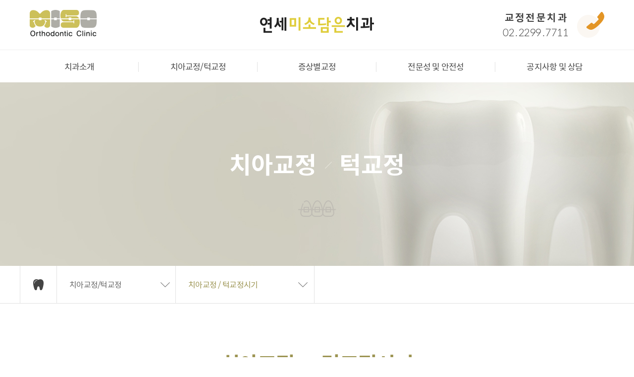

--- FILE ---
content_type: text/html;charset=utf-8
request_url: http://www.misodent.co.kr/teeth/moment/index.jsp
body_size: 5576
content:

<!DOCTYPE html PUBLIC "-//W3C//DTD XHTML 1.0 Transitional//EN" "http://www.w3.org/TR/xhtml1/DTD/xhtml1-transitional.dtd">





<html xmlns="http://www.w3.org/1999/xhtml" xml:lang="ko" lang="ko">
<head>


<!-- /** [version:v1.0.2 update:18.09.12] **/ -->



<title>연세미소담은치과</title>
<meta http-equiv="Content-Type" content="text/html; charset=utf-8" />
<meta http-equiv="X-UA-compatible" content="IE=edge,chrome=1">
<meta name="viewport" content="width=device-width,initial-scale=1.0" />
<meta name="format-detection" content="telephone=no">
<meta name="description" content="페이지설명" />
<meta name="keywords" content="검색키워드등록" />
<meta name="classification" content="검색사이트 카테고리 등록" />

<link rel="stylesheet" href="/css/basic.css" type="text/css" media="all" />
<link rel="stylesheet" href="/css/board.css" type="text/css" media="all" />
<link rel="stylesheet" href="/css/layout.css" type="text/css" media="all" />
<link rel="stylesheet" href="/css/main.css" type="text/css" media="all" />
<link rel="stylesheet" href="/css/content.css" type="text/css" media="all" />
<link rel="stylesheet" href="/css/notosanskr.css" type="text/css" media="all" />
<link rel="stylesheet" href="/css/jquery.datetimepicker.css" type="text/css" media="all" />
<link href="/summernote/jquery-ui.css" rel="stylesheet" type="text/css" />
<link rel="stylesheet" href="/css/gap.css" type="text/css" media="all" />

<link href="//fonts.googleapis.com/css2?family=Noto+Serif:ital,wght@0,400;0,700;1,400;1,700&display=swap" rel="stylesheet">
<link rel="stylesheet" href="/css/spoqa.css" type="text/css" media="all" />
<link rel="stylesheet" href="/css/roboto.css" type="text/css" media="all" />
<link rel="stylesheet" type="text/css" href="https://cdn.rawgit.com/moonspam/NanumSquare/master/nanumsquare.css">

<!-- less 색상 -->
<link rel="stylesheet/less" type="text/css" href="/css/pro_color.less">
<script type="text/javascript" src="/js/less.min.js"></script>
<link href="https://fonts.googleapis.com/css2?family=Noto+Serif+KR:wght@200;300;400;500;600;700;900&display=swap" rel="stylesheet">

<!--[if lt IE 9]>
<script src="//html5shiv.googlecode.com/svn/trunk/html5.js"></script>
<meta http-equiv="X-UA-Compatible" content="IE=9" />
<script src="http://ie7-js.googlecode.com/svn/version/2.1(beta4)/IE9.js"></script>
<![endif]-->

<script type="text/javascript" src="/js/function.js"></script>
<script type="text/javascript" src="/js/menu.js"></script>
<script type="text/javascript" src="/js/calendar_beans_v2.0.js"></script>
<script type="text/javascript" src="/js/jquery-1.8.0.min.js"></script>
<script type="text/javascript" src="/js/dev.js"></script>
<script type="text/javascript" src="/js/vizenweblog.js"></script>

<!-- aos 동적효과 --> 
<!--
<script type="text/javascript" src="/js/aos.js"></script>
<link rel="stylesheet" href="/css/aos.css" type="text/css" media="all" />
<script>
		AOS.init({
		});
</script>
-->

<!-- 달력 변경 jquery.js 버젼업, datetimepicker.full.js 달력 js -->
<script src="/js/jquery.js"></script>
<script src="/js/jquery.datetimepicker.full.js"></script>
<!-- 달력 변경 끝 -->
<!--<script src="/js/zoom.js"></script>-->
<!--반응형사이트 아닐경우 활성화-->

<!-- summernote editor-->
<link href="/summernote/bootstrap-3.3.2-dist/css/bootstrap.css" rel="stylesheet">
<link href="/summernote/summernote.css" rel="stylesheet">
<!-- LTYPE 사용시 중복되면 js 제거 -->
<script src="/summernote/bootstrap-3.3.2-dist/js/bootstrap.js"></script> 
<script type="text/javascript" src="/js/jquery.form.js"></script>
<script src="/js/jQuery.MultiFile.min.js"></script>
<script src="/summernote/summernote.js"></script>
<script src="/summernote/lang/summernote-ko-KR.js"></script>
<!-- include summernote css/js-->

<!-- bx슬라이더 -->
<script type="text/javascript" src="/js/jquery.bxslider.min.js"></script>

<!-- 슬릭슬라이더 -->
<link rel="stylesheet" href="/css/slick.css" type="text/css" media="all" />
<link rel="stylesheet" href="/css/slick-theme.css" type="text/css" media="all" />
<script src="/js/slick.js" type="text/javascript" charset="utf-8"></script>
<script src="/js/slick.min.js" type="text/javascript" charset="utf-8"></script>

<!-- swiper 슬라이더 -->
<link rel="stylesheet" href="/css/swiper.min.css" type="text/css" media="all" />
<script src="/js/swiper.min.js" type="text/javascript" charset="utf-8"></script>


<!-- <script type="text/javascript" src="http://code.jquery.com/jquery-latest.min.js"></script> -->
<script type="text/javascript" src="/js/function_jquery.js"></script>

<script type="text/javascript" src="/smarteditor/js/HuskyEZCreator.js"></script>
<script type="text/javascript" src="/js/jquery.colorPicker.js"></script>
<script type='text/javascript' src='/js/validationBind.js'></script> 

<!-- <script type="text/javascript" src="/js/q.js"></script> -->



<script>
$(window).load(function(){
	jQuery.datetimepicker.setLocale('ko');		// 달력 언어 설정
	if($(parent.frames['mainFrame']).size() > 0){
		
		//$("[name=mainFrame]",parent.document).attr("src",$(parent.frames['mainFrame'].document).get(0).URL);	
	}	
})


var commonhour = '2';
var commonminute = '52';
var commonsecond = '39';

var key = '1767030757499';
</script>









<script type="text/javascript" src="/js/jQ.js"></script>

<!-- LYPE 일경우만 사용 (아닐경우 삭제)-->



<!-- viewport 480px -->
<script type='text/javascript' src='/js/viewport.js'></script> 
<link rel="stylesheet" href="/css/board_mobile.css" type="text/css" media="all">
</head>
<body>
	<div id="wrap">
		





<div id="com1" style="width:0px; height:0px; position:absolute; left:0px; top:0px; z-index:1;display:none;" > 
<script type='text/javascript' src="http://weblog.misodent.co.kr/stat_js.jsp?sitenum=1"></script>
</div>



<div id="com2" style="width:0px; height:0px; position:absolute; left:0px; top:0px; z-index:1"> 
<form name="urlMaintain" id="urlMaintain" action="/member/login.jsp" method="post">
	<input type="hidden" name="url" id="main_url" value="/teeth/moment/index.jsp" />
	<input type="hidden" name="param" id="main_param" value="" />
</form>
</div>



<!-- header -->
<div id="header">
	<div class="header_top">
		<div class="left_box">
			<a href="/" class="left_logo"><img src="/img/header_logo.png" alt="logo" /></a>
			<a href="javascript:;" class="m_btn">
				<i></i><i></i><i></i>
			</a>
		</div>
		<h1 class="logo"><a href="/"><img src="/img/logo.png" alt="logo" /></a></h1>
		<div class="right_box">
			<p><b>교정전문치과</b> <br />02<span>.</span>2299<span>.</span>7711</p>
			<img src="/img/header_icon01.png" alt="전화 icon" />
			<a href="tel:02-2299-7711" class="tel_btn"><img src="/img/header_icon01.png" alt="전화 icon" /></a>
		</div>
	</div>
	<div class="header_bot">
		<div class="inner">
			<div class="gnb">
				<ul>
					<li>
						<a href="/intro/doctor/index.jsp" data-text="INTRODUCTION"><span>치과소개</span></a>
						<ul class="depth02">
							<li><a href="/intro/doctor/index.jsp">의료진소개</a></li>
							<li><a href="/intro/location/index.jsp">진료시간 / 오시는길</a></li>
							<li><a href="/intro/tour/index.jsp">병원둘러보기</a></li>
						</ul>
					</li>
					<li>
						<a href="/teeth/moment/index.jsp"><span>치아교정/턱교정</span></a>
						<ul class="depth02">
							<li><a href="/teeth/moment/index.jsp">치아교정 / 턱교정시기</a></li>
							<li><a href="/teeth/term/index.jsp">교정기간</a></li>
							<li><a href="/teeth/consult/index.jsp">상담과정</a></li>
							<li><a href="/teeth/cure/index.jsp">치료과정</a></li>
							<li><a href="/teeth/faq/index.jsp">교정 FAQ</a></li>
							<li><a href="/teeth/device/index.jsp">교정장치종류</a></li>
						</ul>
					</li>
					<li>
						<a href="/increase/snaggle/index.jsp"><span>증상별교정</span></a>
						<ul class="depth02">
							<li><a href="/increase/snaggle/index.jsp">덧니교정</a></li>
							<li><a href="/increase/mouth/index.jsp">돌출입교정</a></li>
							<li><a href="/increase/gaping/index.jsp">벌어진 치아</a></li>
							<li><a href="/increase/growing/index.jsp">성장기 턱교정</a></li>
							<li><a href="/increase/young/index.jsp">소아 청소년 교정</a></li>
							<li><a href="/increase/screw/index.jsp">미니스크류교정</a></li>
							<li><a href="/increase/occlusion/index.jsp">개방교합 / 과개교합</a></li>
							<li><a href="/increase/gum/index.jsp">과도한 잇몸 노출 및 긴 얼굴교정</a></li>
							<li><a href="/increase/operation/index.jsp">수술교정</a></li>
							<li><a href="/increase/part/index.jsp">부분교정 / 투명교정</a></li>
						</ul>
					</li>
					<li>
						<a href="/professional/dentist/index.jsp"><span>전문성 및 안전성</span></a>
						<ul class="depth02">
							<li><a href="/professional/dentist/index.jsp">치과교정과 전문의 / 인정의</a></li>
							<!-- <li><a href="/professional/great/index.jsp">대한치과교정학회 우수증례상</a></li> -->
							<li><a href="/professional/after/index.jsp">철저한 사후 관리 시스템</a></li>
							<li><a href="/professional/disinfection/index.jsp">엄격한 소독멸균 / 검증된 재료</a></li>
						</ul>
					</li>
					<li>
						<a href="/customer/notice/index.jsp"><span>공지사항 및 상담</span></a>
						<ul class="depth02">
							<li><a href="/customer/notice/index.jsp">공지 사항</a></li>
							<li><a href="/customer/column/index.jsp">원장님 칼럼</a></li>
							<li><a href="/customer/online/index.jsp">온라인 상담</a></li>
							<li><a href="/customer/kakao/index.jsp">카톡 상담</a></li>
							<li><a href="https://blog.naver.com/yonmidam" target="_blank;">네이버 블로그</a></li>
						</ul>
					</li>
				</ul>
			</div>
		</div>
	</div>
</div>
<div id="header_blank"></div>
<div class="m_menu">
	<div class="gnb"></div>
</div>

<script>
	// pc 메뉴 == 모바일 메뉴
	var gnbHtml = $("#header .gnb").html();
	$(".m_menu .gnb").html(gnbHtml);

	// pc 메뉴
	$("#header .gnb > ul > li").mouseenter(function(){
		$("#header").addClass("on");
	});
	$("#header .gnb, body").mouseleave(function(){
		$("#header").removeClass("on");
	});

	// 모바일 메뉴
	$("#header .m_btn").click(function(){
		$(this).toggleClass("on");
		$(".m_menu").toggleClass("on");
	});
	$(".m_menu .gnb > ul > li > a").click(function(){
		var subcont = $(this).next("ul.depth02");

		if( subcont.is(":visible") ){ //닫을 때
			subcont.slideUp();
			$(this).parent().removeClass("on");
		}else{
			subcont.slideDown(); // 열릴 때
			$(".m_menu .gnb > ul > li > ul.depth02").not(subcont).slideUp();
			$(".m_menu .gnb > ul > li").not(this).removeClass("on");
			$(this).parent().addClass("on");
		}
	});

	$(window).on("load resize",function(){
		var winW = $(this).width();

		// width: 1000 이상일 때 모바일메뉴 안나옴
		if(winW > 1000){
			$("#header .m_btn").removeClass("on");
			$(".m_menu").removeClass("on");
		}
		// width: 1000 이하일 때 depth01 링크 이벤트 없앰
		if(winW < 1000){
			$(".m_menu .gnb > ul > li > a").click(function(e){
				e.preventDefault();
				return false;
			});
		}
	}).resize();
</script>
<!-- header // -->

		<div class="content">
			

<div class="sub_visual">
	<div class="top_box" >
		<div class="inner">
			<div class="txt_box">
				<p></p>
				<h3></h3>
				<i><img src="/img/sub_visual_icon01.png" alt=""></i>
			</div>
		</div>
	</div>
	<div class="sub_tab">
		<div class="inner">
			<div class="home_btn">
				<a href="/"><img src="/img/sub_tab_home.png" alt="홈으로"></a>
			</div>
			<ul class="depth_list">
				<li class="depth01">
					<div><p></p></div>
					<ul></ul>
				</li>
				<li class="depth02">
					<div><p></p></div>
					<ul></ul>
				</li>
			</ul>
		</div>
	</div>
</div>


<script>
	$(window).load(function(){
		var url = window.location.pathname + window.location.search ;
		var url02 = window.location.pathname;
		var urlPathname = url.substring( 0, url.substring(1).indexOf('/') + 2 );
		var fileName = url02.substring(url.lastIndexOf('/') + 1);
		var isForDev = fileName == "index.jsp" || fileName == "read.jsp" || fileName == "edit.jsp" || fileName == "write.jsp" || fileName == "password.jsp" || fileName == "list.jsp";

		$("#header .gnb > ul > li > ul li").each(function() {
			if ( $(this).find("> a").attr("href") == url ){
				var classN = $(this).parent().attr("class");
				
				var depth01 = $(this).parent("ul").prev("a").text();
				var depth01_text = $(this).parent().parent().find(">a").data("text");
				//depth01_html
				var depth01H = "";
				$("#header .gnb > ul > li > a").each(function(){
					var href = $(this).attr("href");
					var txt = $(this).text();
					var list = "<li><a href="+href+">"+txt+"</a></li>";
					depth01H += list;
				});
				var depth02H = $(this).parent("ul").html();
				var depth02 = $(this).find("> a").html();


				//visual
				var visualNum = $(this).parent("ul").parent("li").index();
				$(".sub_visual .top_box").css("background-image","url(/img/sub_visual0"+ visualNum +".jpg)");

				$(".sub_visual .txt_box p").text(depth01_text);
				$(".sub_visual .txt_box h3").text(depth01);
				$(".sub_visual .sub_tab .depth_list .depth01 div p").text(depth01);
				$(".sub_visual .sub_tab .depth_list .depth01 ul").html(depth01H);
				$(".sub_visual .sub_tab .depth_list .depth02 div p").html(depth02);
				$(".sub_visual .sub_tab .depth_list .depth02 ul").html(depth02H);
			}else if ( isForDev ){
				if ( $(this).find("> a").attr("href").indexOf( url.substring(0, url.lastIndexOf('/')+1 ) ) > -1 ){
					var classN = $(this).parent().attr("class");
					
					var depth01 = $(this).parent("ul").prev("a").text();
					var depth01_text = $(this).parent().parent().find(">a").data("text");
					//depth01_html
					var depth01H = "";
					$("#header .gnb > ul > li > a").each(function(){
						var href = $(this).attr("href");
						var txt = $(this).text();
						var list = "<li><a href="+href+">"+txt+"</a></li>";
						depth01H += list;
					});
					var depth02H = $(this).parent("ul").html();
					var depth02 = $(this).find("> a").html();


					//visual
					var visualNum = $(this).parent("ul").parent("li").index();
					$(".sub_visual .top_box").css("background-image","url(/img/sub_visual0"+ visualNum +".jpg)");

					$(".sub_visual .txt_box p").text(depth01_text);
					$(".sub_visual .txt_box h3").text(depth01);
					$(".sub_visual .sub_tab .depth_list .depth01 div p").text(depth01);
					$(".sub_visual .sub_tab .depth_list .depth01 ul").html(depth01H);
					$(".sub_visual .sub_tab .depth_list .depth02 div p").html(depth02);
					$(".sub_visual .sub_tab .depth_list .depth02 ul").html(depth02H);
				}
			}
		});

		//클릭시 나오는 메뉴
		$(".sub_tab .depth_list > li div p").click(function(){
			$(this).parent().next().stop(true,true).slideToggle().parent().siblings().find("ul").slideUp(); 

		});
		
	});
</script>
			
			<div class="moment_con01">
				<div class="inner">
					<div class="sub_tit">
						<h3><span>치아교정</span><span>턱교정시기</span></h3>
					</div>
				</div>
			</div>

			<div class="moment_con02">
				<div class="inner">
					<div class="top_box">
						<div class="box">
							<p>교정치료에 나이제한은 없습니다.</p>
							<span>
								소아나 성장기 아동 뿐 아니라 성장이 완료된 성인에서도 교정치료는 가능합니다. <br/>
								다만 성장기에 치료하면 턱성장을 촉진시키거나 억제시키는 것이 가능하고 영구치가 <br class="pc_only"/>
								나올 공간을 관리해줌으로써 부정교합이 진행되는 것을 차단 또는 예방할 수 있는 장점이 있습니다.
							</span>
						</div>
					</div>
					<div class="bot_box">
						<span>
							보통 성장기 아동의 경우 <b>초등학교 1,2학년 때(만 7세 전후) 교정전문의의 검진</b>을 받아 보고 <br class="pc_only"/>
							턱성장을 조절해줘야 하는 골격적인 문제가 없거나 영구치 공간 확보가 잘 되어 있다면 <br class="pc_only"/>
							영구치열이 어느 정도 완성되는 시기(12-14세경)에 교정치료를 받는 것이 좋습니다. 
						</span>	
						<p>치료시간의 단축 및 재발률, 부작용 감소의 장점이 있기 때문입니다.</p>
					</div>
				</div>
			</div>

			<div class="moment_con03">
				<div class="inner">
					<p class="tit">다음의 경우, <b>가급적 조기(만 7세 전후)에 치료</b>를 시작해야 합니다.</p>
					<ul>
						<li>
							<div class="img_box">
								<img src="/img/moment_con03_img01.png" alt="">
							</div>
							<div class="txt_box">
								<p>아랫니가 윗니 앞쪽으로 <br/>거꾸로 물린 경우</p>
							</div>
						</li>
						<li>
							<div class="img_box">
								<img src="/img/moment_con03_img02.png" alt="">
							</div>
							<div class="txt_box">
								<p>턱이 삐뚤어진 경우</p>
							</div>
						</li>
						<li>
							<div class="img_box">
								<img src="/img/moment_con03_img03.png" alt="">
							</div>
							<div class="txt_box">
								<p>주걱턱이 있는 경우</p>
							</div>
						</li>
					</ul>
				</div>
			</div>

		</div>
		

<!-- sitemap -->
<div class="sitemap">
	<div class="inner">
		<a href="javascript:;" class="top_btn">TOP</a>
		<div class="gnb"></div>
	</div>
</div>
<script>
	// pc 메뉴 == 사이트맵
	var gnbHtml = $("#header .gnb").html();
	$(".sitemap .gnb").html(gnbHtml);

	// top 버튼
	$('.top_btn').click( function() {
		$('html, body').animate({scrollTop:0},500);
	});
</script>

<!-- footer -->
<div id="footer">
	<div class="inner">
		<div class="left_box">
			<ul class="type02">
				<li>주소 : 서울 성동구 고산자로 202 (행당동, 무학빌딩) 4층</li><br />
				<li>TEL : 02-2299-7711</li>
				<li>대표자 : 왕성진</li>
				<li>사업자번호 : 206-93-32849</li>
			</ul>
			<p>Copyright 2009 misodent All Rights Reserved.</p>
		</div>
		<div class="right_box">
			<h1 class="logo"><img src="/img/footer_logo.png" alt="logo" /></h1>
		</div>
	</div>
</div>
<!-- footer // -->

	</div>
<script>
	$(window).load(function(){
		$(".sub_visual .top_box .txt_box h3").html("<span>치아교정</span><span>턱교정</span>");
	});
</script>
</body>
</html>

--- FILE ---
content_type: text/css
request_url: http://www.misodent.co.kr/css/basic.css
body_size: 1104
content:
@charset "utf-8";

/* 크로스브라우징을 위한 CSS 초기화 */
*{margin:0; padding:0;} 
body{font-size:12px; color:#a9a9a9; font-family:'Spoqa Han Sans';}/* font-family:'Nanum Gothic', sans-serif; */
a{outline:0px;}
a:link{font-size:12px; color:#a9a9a9; text-decoration:none;}                                       
a:hover{font-size:12px; color:#a9a9a9; text-decoration:none;}
a:visited{font-size:12px; color:#a9a9a9;  text-decoration:none;}
caption, legend{font-size:0px; width:0px; height:0px; overflow:hidden; position:absolute; visibility:hidden;}
img{border:0px;}
fieldset,img{border:0; vertical-align:top;}
table{border-collapse:collapse; border-spacing:0; border:0;}
input,textarea,select{font-family:inherit; font-size:inherit; font-weight:inherit;}
input[type=password]{IME-MODE: disabled;}
ul,ol,dl{list-style:none; margin:0;}
textarea{overflow:auto;} 
button,label{cursor:pointer;}
hr{display:none; clear:both;}

/* 관리자 에디터에서 ol, ul 붙혔을경우 읽기페이지에서 나오기 */
.readEdit ul{list-style:inside; padding-left:15px;}
.readEdit ol{list-style:decimal; padding-left:15px;}

/* 로딩 */
.bg_wrap{position:fixed; z-index:10000; background-color:rgba(0,0,0,0.7);width:100%;height:100vh;}
.bg_wrap .ring{position:absolute;top:50%;left:50%;width:150px;height:150px;background:transparent;border:3px solid #3c3c3c;border-radius:50%;text-align:center;line-height:150px;font-size:20px;color:#fff000;letter-spacing:4px;text-transform:uppercase;text-shadow:0 0 10px #fff000;box-shadow:0 0 20px rgba(0,0,0,0.5); transform:translate(-50%,-50%); -ms-transform:translate(-50%,-50%); -webkit-transform:translate(-50%,-50%); -o-transform:translate(-50%,-50%); -moz-transform:translate(-50%,-50%);}
.bg_wrap .ring:before{content:"";position:absolute;top:-3px;left:-3px;width:100%;height:100%;border:3px solid transparent;border-top:3px solid #fff000;border-right:3px solid #fff000;border-radius:50%;animation:animateCircle 2s linear infinite;}
.bg_wrap span{display:block;position:absolute;top:calc(50% - 2px);left:50%;width:50%;height:4px;background:transparent;transform-origin:left;animation: animate 2s linear infinite;}
.bg_wrap span:before{content:"";position:absolute;width:10px;height:10px;border-radius:50%;background:#fff000;top:-5px;right:-5px;box-shadow:0 0 20px #fff000;}

@keyframes animateCircle
{
	0%
	{
		transform:rotate(0deg);
	}
	100%
	{
		transform:rotate(360deg);
	}
}

@keyframes animate
{
	0%
	{
		transform:rotate(45deg);
	}
	100%
	{
		transform:rotate(405deg);
	}
}

--- FILE ---
content_type: text/css
request_url: http://www.misodent.co.kr/css/board.css
body_size: 17376
content:
@charset "utf-8";
@import url("//fonts.googleapis.com/earlyaccess/nanumgothic.css");

.programCon{max-width:1200px; margin:100px auto 150px; font-family:'Nanum Gothic', sans-serif; letter-spacing:0; overflow:hidden;}
.programCon .urlFile {text-align:left;vertical-align:middle;}
.programCon .urlFile img {vertical-align:middle; margin-right:3px;}
.programCon .urlFile p {padding:15px 0 15px 20px; border-top:1px solid #e5e5e5;}
.programCon .urlFile p a {font-size:13px; color:#000;}
.programCon .faq_table .urlFile {margin-top:15px;}
.programCon .faq_table .urlFile p:last-of-type {border-bottom:1px solid #e5e5e5;}
.readEditSubs {padding:15px 0 15px 20px; font-size:13px; color:#000; border-top:1px solid #e5e5e5;}
.readEditSubs a {font-size:13px; color:#000;}
.mt60{margin-top:60px;}

/*================================================= 회원 =================================================*/


/**** 로그인 ****/
.login_wrap{max-width:1100px; text-align:center; padding:65px 0; border-top:2px solid #313236;}
/*로그인 타이틀(회원전용서비스)*/
.login_wrap .login_tit{font-size:20px;}
.login_wrap .login_tit span{font-size:56px; font-weight:800;}
/*로그인 서브타이틀(로그인후확인하실수있습니다)*/
.login_wrap .login_subtit{font-size:28px; color:#454545; font-weight:bold; margin:15px 0 25px; line-height:1.3;}
/*로그인 텍스트(아이디와비밀번호를입력해주세요///)*/
.login_wrap .login_txt{font-size:16px; color:#444; line-height:1.4;}
/*로그인폼박스*/
.loginCon {margin-top:40px; overflow:hidden; font-size:0; padding:30px 0; border-top:1px solid #e1e3e4; border-bottom:1px solid #e1e3e4;}
/* li 아이디비밀번호입력창 */
.loginCon li{display:inline-block; vertical-align:middle; box-sizing:border-box;}
.loginCon li .linp_wrap {float:left; width:calc(100% - 133px);}
.loginCon li dl{overflow:hidden; padding:15px 0; border:1px solid #dedede; box-sizing:border-box;}
.loginCon li dl:last-of-type{margin-top:5px;}
.loginCon li dl dt{float:left; width:60px; height:30px; padding:0 18px; border-right:1px solid #dedede; box-sizing:border-box;}
.loginCon li dl dt img{margin-top:2.5px;}
.loginCon li dl dd{float:left; width:calc(100% - 60px);}
.loginCon li dl dd input{width:calc(100% - 40px); height:30px; margin:0 20px; font-size:14px; border:0;}
.loginCon li .login_btn{float:right; display:block; width:127px; height:129px; line-height:121px; color:#fff; font-size:18px; font-weight:bold;}
.loginCon li:first-of-type{width:calc(50% + 50px); padding-right:25px; border-right:1px solid #dedede;}
/* li.last 아직회원이아니신가요? 회원가입/아이디비밀번호찾기 부분 */
.loginCon li.last{width:calc(50% - 50px); padding-left:50px;}
.loginCon li.last div{height:40px; line-height:40px; text-align:left;}
.loginCon li.last div span{font-size:16px; color:#222;}
.loginCon li.last div a{display:inline-block; float:right; width:180px; height:40px; font-size:15px; color:#fff; background:#5b5b5b; text-align:center;}
.loginCon li.last div:last-of-type{margin-top:20px;}


/**** 아이디/비밀번호 찾기 ****/
/*아이디찾기/비밀번호찾기 폼박스*/
.findCon_wrap{max-width:1200px; margin:0 auto; overflow:hidden;}
.findCon_wrap > div {float:left; width:50%; margin:40px 0 0; border-top:1px solid #e1e3e4; padding-top:40px;}
.findCon_wrap > div:first-of-type .in_hei {padding-right:5%;}
/* up_txt 입력창 위 텍스트 */
.findCon_wrap .up_txt {text-align:left;}
.findCon_wrap .up_txt p {font-size:16px; color:#222; font-weight:700; margin-bottom:5px;}
.findCon_wrap .up_txt span {display:inline-block; height:35px; font-size:14px; color:#666; letter-spacing:-0.025em;}
.findCon {padding:15px 0; box-sizing:border-box;}
.findCon_wrap .in_hei {height:295px;} 
/* li 아이디비밀번호입력창*/
.findCon li{/* display:none; */}
.findCon li.on{display:block;}
.findCon li dl{overflow:hidden; padding:15px 0; border:1px solid #dedede; box-sizing:border-box; margin-top:10px;}
.findCon li dl:first-of-type{margin-top:0;}
.findCon li dl dt{float:left; width:60px; height:30px; padding:0 18px; border-right:1px solid #dedede; box-sizing:border-box;}
.findCon li dl dt img{margin-top:2.5px;}
/* 클래스그대로 아이콘*/
.findCon li dl dt .password_icon{margin-top:3px;}
.findCon li dl dt .name_icon{margin-top:3.5px;}
.findCon li dl dt .email_icon{margin-top:7px;}
/* 인풋영역 */
.findCon li dl dd{float:left; width:calc(100% - 60px);}
.findCon li dl dd input{width:calc(100% - 40px); height:30px; margin:0 20px; font-size:14px; border:0;}
.under_btn {overflow:hidden; margin:20px 0 0; border-top:1px solid #e1e3e4;}
.under_btn .login_btn{display:block; width:50%; margin:0 auto; height:60px; line-height:60px; color:#fff; font-size:18px; font-weight:bold; margin-top:30px;}


/**** 회원탈퇴 ****/
.secedeCon{margin:50px auto 0; padding:40px 0; overflow:hidden; border-top:1px solid #e1e3e4; border-bottom:1px solid #e1e3e4;}
.secedeCon li{width:100%; max-width:550px; margin:0 auto;}
.secedeCon li dl{overflow:hidden; padding:15px 0; border:1px solid #dedede; box-sizing:border-box;}
.secedeCon li dl:last-of-type{margin-top:10px;}
.secedeCon li dl dt{float:left; width:60px; height:30px; padding:0 18px; border-right:1px solid #dedede; box-sizing:border-box;}
.secedeCon li dl dt img{margin-top:2.5px;}
.secedeCon li dl dd{float:left; width:calc(100% - 60px);}
.secedeCon li dl dd input{width:calc(100% - 40px); height:30px; margin:0 20px; font-size:14px; border:0;}
.sec_ucon .login_btn{display:block; max-width:330px; height:60px; line-height:60px; margin:0 auto; color:#fff; font-size:18px; font-weight:bold; margin-top:30px;}


/**** password(글열람시 비밀번호를 입력해주세요 부분) ****/
.passwordCon{max-width:550px; margin:70px auto 0; overflow:hidden;}
.passwordCon li{width:100%;}
.passwordCon li dl{overflow:hidden; padding:15px 0; border:1px solid #dedede; box-sizing:border-box;}
.passwordCon li dl:last-of-type{margin-top:10px;}
.passwordCon li dl dt{float:left; width:60px; height:30px; padding:0 18px; border-right:1px solid #dedede; box-sizing:border-box;}
.passwordCon li dl dt img{margin-top:2.5px;}
.passwordCon li dl dd{float:left; width:calc(100% - 60px);}
.passwordCon li dl dd input{width:calc(100% - 40px); height:30px; margin:0 20px; font-size:14px; border:0;}
.passwordCon li .password_btn{margin-top:20px; font-size:0;}
.passwordCon li .password_btn a{display:inline-block; width:calc(50% - 5px); height:60px; line-height:60px; color:#fff; font-size:22px; font-weight:bold; margin-right:10px;}
.passwordCon li .password_btn a:last-of-type{margin-right:0; background:#5b5b5b;}


/**** 회원가입 ****/
/* join 회원가입 상단 동의부분 */
.programCon .join{position: relative; margin:0; padding:0; border:0;}
.programCon .join .joinTop{width:100%; overflow: hidden; margin-top:20px;}
.programCon .join .joinTop:first-of-type{margin-top:0;}
/* ScoIILy 동의내용 */
.programCon .join .ScrollLy{height:180px; margin:0; padding:10px 20px; border:1px solid #e5e5e5; color:#444; overflow-x:hidden; overflow-y:auto; line-height:1.8; box-sizing:border-box;}
.programCon .join .ScrollLy *{font-size:14px;}
/* jcheck 동의합니다 체크 */
.programCon .join .joinTop .jcheck{width:100%; font-size:14px; padding:12px 0; color:#222; border:1px solid #e5e5e5; border-top:0; box-sizing:border-box; text-align:right; background:#f9f8f8;}
.programCon .join .joinTop .jcheck *{display:inline-block; vertical-align:middle;}
.programCon .join .joinTop .jcheck input{width:15px; height:15px;}
.programCon .join .joinTop .jcheck label{margin-right:20px;}

/* 아이디중복확인 클릭시 팝업 중복확인창 */
.idCheck_wrap{height:360px; margin:10px; padding:40px 20px; box-sizing:border-box; border:1px solid #d7d7d7; text-align:center;}
.idCheck_wrap h2{font-size:35px; color:#222; letter-spacing:-0.06em;}
.idCheck_wrap h2 span{font-weight:300;}
.idCheck_wrap p{margin:20px 0; font-size:16px; color:#666; letter-spacing:-0.06em; line-height:1.5;}
.idCheck_wrap .conBox{font-size:0;}
.idCheck_wrap .conBox dd{display:inline-block; margin:0 2.5px; font-size:16px; color:#333;}
.idCheck_wrap .conBox dd input[type=text]{padding:7px 10px; border:1px solid #d3d3d3;}
.idCheck_wrap .conBox dd input[type=submit]{padding:7px 10px; border:1px solid #797979; border-radius:5px; background:none; cursor:pointer;}
.idCheck_wrap .btnok{margin-top:10px; font-size:16px; color:#666;}
.idCheck_wrap .btnok strong{font-weight:normal;}
.idCheck_wrap .btnok span{color:#333; font-weight:bold;}
.idCheck_wrap .btnok .btnAll{margin-top:30px;}
.idCheck_wrap .btnok .btnAll a{display:inline-block; width:120px; padding:8px 0; font-size:16px; color:#fff; background:#666;}

/* 회원가입 입력창 */
.writeForm{margin-top:60px; text-align:left;}
.writeForm > table{width:100%; border-top:2px solid #888;}
.writeForm table .writeForm_col01{width:150px;}
.writeForm table .writeForm_col02{width:15%;}
.writeForm table .writeForm_col03{width:35%;}
/*.writeForm table tr{border-bottom:1px solid #e1e3e4; font-size:0;}*/
.writeForm > table > tbody > tr{border-bottom:1px solid #e1e3e4; }
.writeForm > table > tbody > tr > th{padding:10px; font-size:14px; color:#222; background:#f9f8f8;-webkit-box-sizing: border-box;-moz-box-sizing: border-box;box-sizing: border-box;}
.writeForm > table > tbody > tr > td{padding:15px 5px 15px 15px; color:#444;-webkit-box-sizing: border-box;-moz-box-sizing: border-box;box-sizing: border-box;}
.writeForm table tr td input[type="text"]{height:37px; border:1px solid #dedede; font-size:14px; padding:0 20px; vertical-align:middle; box-sizing:border-box;}
.writeForm table tr td input[type="password"]{height:37px; border:1px solid #dedede; font-size:14px; padding:0 20px; vertical-align:middle; box-sizing:border-box;}
.writeForm table tr td input[type="file"]{width:60%; height:42px; border:1px solid #dedede; font-size:14px; padding:7px 20px; vertical-align:middle; box-sizing:border-box;}
.writeForm table tr td .inputTxt{width:248px;}
.writeForm table tr td .inputPass{width:248px;}
/*.writeForm table tr td .inputTxt{width:calc(30% - 40px);}*/
.writeForm table tr td .inputPass.size02{width:calc(40% - 40px); max-width:248px;}
.writeForm table tr td .inputNum{width:100px; text-align:center;}
.writeForm table tr td .inputNum:first-of-type{margin-right:10px;}
.writeForm table tr td .inputEmail{width:248px;}
.writeForm table tr td input[type="text"].inputEmail02 {vertical-align:top;}
.writeForm table tr td .inputTit{width:80%;}
.writeForm table tr td select {width:140px; height:37px; padding:0 0 0 10px; font-size:14px; color:#666; margin-right:10px; text-align:center; text-align-last: center; border-color:#dedede; vertical-align:top;}
.writeForm_top table tr td select{width:70%;}
.writeForm table tr td select.selecEmail{width:245px;}
.writeForm table tr td select option{text-align:center;}
.writeForm table tr td > span{margin:0 10px; font-size:14px; color:#444; vertical-align:middle;}
.writeForm table tr td span.label{font-size:14px;}
.writeForm table tr td.step span{color:#333; font-weight:500;}
.writeForm table tr td span a{font-size:18px;}
.writeForm table tr td textarea{width:100%; height:268px; padding:15px; margin:13px 0; resize:none; font-size:14px; box-sizing:border-box; border:1px solid #dedede;}
.writeForm_btn{text-align:center; margin-top:60px; font-size:0; position:relative; }
.writeForm_btn a{display:inline-block; width:180px; height:50px; line-height:50px; color:#fff; font-size:15px;}
.writeForm_btn a:nth-of-type(2){background:#87888a; margin-left:10px;}
.writeForm_btn a.member_out{position:absolute; right:0;}

#useFile a.btns{display:inline-block; height:29px; padding:0 10px; line-height:29px; color:#fff !important; font-size:15px; background:#87888a; text-align:center; font-weight:300; vertical-align:top; box-sizing:border-box;}

.writeForm table tr td .label_wrap{margin:0;}
/* id 중복찾기*/
.writeForm table tr td a.id_ch{display:inline-block; width:140px; height:37px; line-height:35px; font-size:14px; color:#222; margin-left:10px; text-align:center; vertical-align:middle; box-sizing:border-box; border:1px solid #222;}
/* zip_ch 우편번호 찾기*/
.writeForm table tr td a.zip_ch{display:inline-block; width:140px; height:37px; line-height:35px; font-size:14px; color:#222; margin-left:10px; text-align:center; vertical-align:middle; box-sizing:border-box; border:1px solid #222;}
/* 비밀번호 확인 */
.writeForm table tr td span.password_ch{font-size:14px; color:#666; margin:0 60px 0 40px;}
.writeForm table tr td.editor{padding:13px 0;}
.writeForm table tr td .addr{width:calc(50% - 40px);}

.writeForm > table > tbody > tr > td{overflow:hidden;}
.writeForm table tr td select.selectNum{width:100px;}
.writeForm table tr td label{font-size:14px; margin-right:30px; vertical-align:middle;}
.writeForm table tr td label:last-of-type{margin-right:0;}
.writeForm table tr td input[type="checkbox"]{width:15px; height:15px; margin:0 10px 0 20px; vertical-align:middle;}
.writeForm table tr td input[type="radio"]{width:15px; height:15px; margin-right:10px; vertical-align:middle;}
.writeForm table tr td i{font-style:normal;}
.writeForm table tr td .modal-content input[type="checkbox"] {margin:4px 0 0 -20px;}

.writeForm table tr .spam_td{font-size:14px;}
.writeForm table tr .spam_td img{margin:0 10px; vertical-align:middle;}
.writeForm span.col01 {color:#ea1c5b; display:inline-block; margin-right:3px;}
.writeForm th span.col01 {margin-left:-9px;}
.writeForm td p.he_txt {margin-bottom:5px;}


/*================================================= 게시판 =================================================*/

.show1000{display:none;}
.show1000i{display:none;}

/* table 게시판 스타일 */
.program_table table{width:100%; border-top:2px solid #313236; table-layout:fixed;}
.program_table table tr{border-bottom:1px solid #e1e3e4; font-size:0;}
.program_table table tr th{height:47px; padding:0 10px; font-size:14px; color:#001e26; font-weight:bold; line-height:1.4; background:#f9f8f8;}
.program_table table tr td{height:45px; font-size:14px; padding:5px 10px; color:#383838; text-align:center; line-height:1.3;word-break:break-all;}
.program_table table tr td.tit{text-align:left; color:#222;}
.program_table table tr td.tit .up_btnw{vertical-align:middle;}
.program_table table tr td.tit p.mmw100 {width:auto; vertical-align:middle;}
.program_table table tr td.bna{position:relative; padding:10px 0; font-size:0;}
.program_table table tr td.bna img{width:100%; max-width:130px; height:auto; max-height:130px;}
.program_table table tr td.bna > span {display:block; position:absolute; width:50px; padding:2px 0; bottom:10px; left:15px; font-size:11px; color:#fff; background:#666; text-align:center;}
.program_table table tr td.bna > span.colafer{background-color:#ea1c5b;}

.program_table table tr td img{vertical-align:middle;}

.program_table table tr td p{display:inline-block; width:100%; line-height:1.45;     word-break: break-all; box-sizing:border-box;}
.program_table table tr td a{font-size:14px; color:#383838;}
.program_table table tr td .consult_on{display:none;}
.titCenter_table table tr td.tit{text-align:center;}

.program_table table tr.on_e {background:#f3f8fe;}
.program_table table tr.on_e td {background:#f3f8fe; color:#0063e9;}

/*아이콘스타일*/
.new_icon {display:inline-block; width:37px; height:22px; box-sizing:border-box; line-height:21px; font-size:11px; text-align:center; font-weight:300; vertical-align: middle; background:#fff;}
.new_icon.gre {color:#99d802; border:1px solid #99d802;}
/* 번호대신 상태바 ex)공지 */
.noti_icon {display:inline-block; width:34px; height:22px; box-sizing:border-box; line-height:21px; font-size:11px; color:#ea1c5b; border:1px solid #ea1c5b; text-align:center; vertical-align: middle; background:#fff;}
.ans_icon {display:inline-block; width:30px; height:18px; margin-right:4px; box-sizing:border-box; line-height:18px; font-size:12px; color:#fff; background:#307dd4; vertical-align:baseline; text-align:center;}
/* 제목왼쪽에 뜨는 상태바 ex)지점/피부(치아미백) */
.branch01 {display:inline-block; padding:2px; margin-right:3px; line-height:1; font-size:13px; color:#222; box-sizing:border-box; border:1px solid #222; background:#fff;}
.branch02 {display:inline-block; padding:2px; margin-right:3px; line-height:1; font-size:13px; color:#307dd4; box-sizing:border-box; border:1px solid #307dd4; background:#fff;}


.program_table table tr td.tit .noti_icon {display:none;}
/* 답변 상태바 ex)답변(대기중)*/
.program_table table tr td .answer_icon{}
.program_table table tr td .answer_icon img{margin-right:3px; vertical-align:text-top;}
.program_table table tr td .answer_icon2{margin-left:35px;}
.program_table table tr td .answer_icon2 img{margin-right:10px; vertical-align:middle;}
/* 상태 대기*/
.program_table table tr td .wait{display:inline-block; padding: 5px 10px; color:#cbcbcb; border:1px solid #cbcbcb; background:#fff}
/* 상태 답변*/
.program_table table tr td .answer{display:inline-block; padding:5px 10px; color:#307dd4; border:1px solid #307dd4;}
/* 상태 공개*/
.program_table table tr td .open{display:inline-block; padding: 5px 10px; color:#0063e9; border:1px solid #0063e9;}
/* 상태 비공개*/
.program_table table tr td .closed{display:inline-block; padding: 5px 4px; color:#ea1c5b; border:1px solid #ea1c5b;}
.program_table table tr td .hit{display:none; margin-right:3px;}
.program_table table tr td .rep_txt{color:#f60029; font-weight:bold;}
/*
.program_table table tr td.nt_list img{width:100%; height:130px;}
*/
/*테이블 witdh 값 class*/
.program_table table .w70{width:70px;}
.program_table table .w80{width:80px;}
.program_table table .w90{width:90px;}
.program_table table .w100{width:100px;}
.program_table table .w110{width:110px;}
.program_table table .w130{width:130px;}
.program_table table .w150{width:150px;}
.program_table table .w160{width:160px;}
.program_table table .w200{width:200px;}
.program_table table .w300{width:300px;}

/* 글쓰기 버튼*/
.write_btn{overflow:hidden; font-size:0; text-align:center; margin-top:20px;}
.write_btn dt{float:left;}
.write_btn dt a{display:inline-block; width:80px; height:40px; line-height:40px; font-size:12px; color:#fff; background:#b7b7b7;}
.write_btn dt a:first-of-type{margin-right:5px;}
.write_btn dd{float:right;}
.write_btn dd a{display:inline-block; width:117px; height:40px; line-height:40px; font-size:15px; color:#fff; background:#323337 url("/manage/img/write_icon.png") no-repeat 16px 12px; padding-left:27px; box-sizing:border-box;}

/* 게시판 하단 검색바 (거의 공통이라 보면 됨 )*/
.program_search{text-align:center; font-size:0; margin-top:30px;}
.program_search select{height:32px; padding:0 0 0 5px; font-size:14px; color:#666; margin-right:10px; text-align:center; text-align-last: center; border-color:#dedede; vertical-align:middle;}
.program_search input[type="text"]{width:300px; height:32px; border:1px solid #dedede;  font-size:14px; padding:0 20px; vertical-align:middle; box-sizing:border-box;}
.program_search a {vertical-align:middle; display:inline-block; width:65px; height:32px; font-size:14px; color:#307dd4; box-sizing:border-box; text-align:center; line-height:30px; border:1px solid #307dd4; margin-left:5px;}



/**** 온라인예약 ****/
.writeForm table tr td .spamCode{float:left; width:210px; height:100px; margin:13px 10px 13px 0; background:#fafafa; border:1px solid #e5e5e5; box-sizing:border-box; text-align:center;}
.writeForm table tr td input[type="text"].inputSpam{width:328px; height:48px; margin:13px 0 15px;}
.writeForm table tr td .spamTxt{font-size:14px;}
.writeForm table tr td .spamTxt img{margin-right:10px; vertical-align:middle;}
.branchSelect > p{font-size:14px; color:#454545; margin-bottom:10px; font-weight:bold; margin-top:60px;}
.branchSelect > p:first-of-type{margin-top:0;}
.branchSelect table tr td select{width:440px;}

.writeForm_top > p{font-size:14px; color:#454545; margin-bottom:10px; font-weight:bold; margin-top:60px;}
.writeForm_top > p:first-of-type{margin-top:0;}

/* 달력 */
.schedule_wrap{overflow:hidden; padding-top:20px; border-top:2px solid #888;}
.schedule{overflow:hidden; float:left; width:600px; margin-right:20px; text-align:center;}
/* 상단 20xx년 x월 부분*/
.schedule table.calendar_top_table{position:relative; width:100%; height:100%; margin:0; border:0;}
.schedule table.calendar_top_table thead .table_year{border:0;}
.schedule table.calendar_top_table thead th{padding:20px 0;}
.schedule table.calendar_top_table thead th img{vertical-align:middle; cursor:pointer; width:7px;}
.schedule table.calendar_top_table thead .now{display:inline-block; font-size:18px; font-weight:700; color:#222; width:180px; vertical-align:middle; line-height:1;}
/* 중간 달력 내용*/
.schedule table.calendar_table{position:relative; width:100%; height:100%; border-top:0;}
.schedule table.calendar_table thead th{padding:0; height:45px; color:#222; font-size:13px; font-weight:bold; border-bottom:1px solid #e5e5e5;}
.schedule table.calendar_table thead th.sun{color:#df4545;}
.schedule table.calendar_table thead th.sat{color:#3d82bc;}
.schedule table.calendar_table tbody td{padding:0; height:45px; background:#fff; font-size:13px; border-bottom:1px solid #e5e5e5; color:#222;}
.schedule table.calendar_table tbody td.sat_txt{color:#1559aa;}
.schedule table.calendar_table tbody td.sun_txt{color:#ff4836;}
.schedule table.calendar_table tbody td.next_month{color:#d5d4d4;}
/*온라인 예약 달력 클릭 시 효과 들어가는 부분 시작*/
.schedule table.calendar_table tbody td.on p{display:inline-block; width:33px; height:33px; line-height:33px; margin:0; font-weight:bold; background:#ea1c5b; border-radius:50%;color:#fff;}
/*온라인 예약 달력 클릭 시 효과 들어가는 부분 끝*/
.schedule table.calendar_table tbody td#r_click span {display:inline-block; width:33px; height:33px; line-height:33px; margin:0; color:#fff; font-weight:bold; background:#ea1c5b; border-radius:50%;}
/*온라인 예약 달력 마우스 호버 시 효과 들어가는 부분 시작*/
.schedule table.calendar_table tbody td.ent {background:#f6f9fd;}
.schedule table.calendar_table tbody td.ent span {display:inline-block; width:33px; height:33px; line-height:33px; margin:0; color:#fff; font-weight:bold; background:#323337; border-radius:50%;}
.schedule table.calendar_table tbody td.onBg{background:#f6f9fd;}
 /*온라인 예약 달력 마우스 호버 시 효과 들어가는 부분 끝*/
.schedule .tit {font-size:14px; font-weight:700; color:#222; border:0; background:none; text-align:left; margin:20px 0 10px;}
/*.schedule > div{height:45px; border:1px solid #e5e5e5; border-top:0; color:#666; line-height:45px; text-align:left; overflow:hidden;}*/

/* 상담가능 날짜 체크 */
.schedule > div .cal_check{display:inline-block; width:25px; height:16px; background:#f6f9fd; box-sizing:border-box; border:1px solid #ddd; margin:0 10px 0 0; vertical-align:middle;}
/*.schedule > div div input[type="text"]{width:178px; height:28px; margin-left:10px; text-align:center;}*/

/* 의료진 선택후 시간예약 */
.schedule_time{overflow:hidden; width:calc(100% - 620px); float:left;}
.schedule_time > p.titype {font-size:14px; font-weight:700; color:#222; border:0; background:none; text-align:left; margin:20px 0 10px;}
.schedule_time div{width:32%; float:left; text-align:center; border:1px solid #e1e3e4; border-radius:15px; box-sizing:border-box; margin:0 2% 0 0;}
.schedule_time div:last-of-type {margin-right:0;}
.schedule_time div p{height:50px; line-height:50px; font-size:14px; color:#222; font-weight:bold; box-sizing:border-box;}
.schedule_time div ul{margin:0;}
.schedule_time div ul li{padding:15px 0; font-size:13px; color:#222; border-top:1px solid #f0f1f2;}
.schedule_time div ul.up_no li:first-of-type {border-top:0;}
.schedule_time div ul li:hover {background:#f3f8fe; color:#ea1c5b;}
.schedule_time div ul li:last-child:hover {border-radius:0 0 15px 15px;}

.schedule_time div ul li.choiceTime{background-color:#f3f8fe;}

.schedule_time div ul li.timeNo{color:#b7b7b7; text-decoration:line-through;}
.schedule_time div ul li:last-of-type{margin-bottom:0;}
.schedule_time div:last-of-type p{border-right:0;}

/* under_wrap ( 하단 달력 부분 (상담가능날짜 예약선택일))*/
.schedule .calender_wrap {height:auto; border:1px solid #e1e3e4; border-radius:15px;}
.schedule .calender_wrap .under_wrap {overflow:hidden; background:#fcfcfc; border-radius:0 0 15px 15px; padding:15px; font-weight:700;}
.calender_wrap .under_wrap p {float:left; font-size:13px; color:#444; vertical-align:middle; line-height:30px;}
.calender_wrap .under_wrap > .sr_wrap {float:right;}
.calender_wrap .under_wrap > .sr_wrap i {display:block; float:left; width:1px; height:17px; vertical-align:middle; background:#d7d7d7; margin:6px 10px 0px;}
.calender_wrap .under_wrap > .sr_wrap input {width:90px; height:30px; text-align:center; border:1px solid #e1e3e4; font-size:13px; color:#ea1c5b; box-sizing:border-box; padding:0 2px; vertical-align:baseline; margin:0 3px;}
.calender_wrap .under_wrap > .sr_wrap input.no02 {width:70px;}

/**** FAQ ****/
/* FAQ 상단 탭 (몇몇 공통 탭이기도 함) */
.faq_tab{overflow:hidden; margin:35px auto 40px; text-align:center;}
.faq_tab li{float:left; width:12.5%; height:60px; box-sizing:border-box; border:1px solid #c2c2c2; border-left:0; font-size:16px; color:#1e1e1f; font-family:'Nanum Gothic', sans-serif; cursor:pointer; overflow:hidden;}
.faq_tab li:first-of-type{border-left:1px solid #c2c2c2;}
.faq_tab li:hover{background:#307dd4; color:#fff;}
.faq_tab li.active{background:#307dd4; color:#fff;}
.faq_tab li a{font-size:16px; padding-top:20px; color:#1e1e1f; display:block;}
.faq_tab li:hover a{color:#fff;}
.faq_tab li.active a{color:#fff;}

/* FAQ - 분류별 테이블 */
.faq_table{width:100%; border-top:2px solid #888;}
.faq_table > tbody > tr{border-bottom:1px solid #e1e3e4;}
.faq_table > tbody > tr > th{text-align:left; height:60px; padding:0 40px; font-size:16px; color:#222; cursor:pointer;}
.faq_table > tbody > tr > td{text-align:left; display:none; padding:50px 40px; font-size:14px; background:#fcfcfc; line-height:1.5; color:#444;}
.faq_table > tbody > tr > td img {max-width:100%;}
.faq_table tr.on_e,.faq_table > tbody > tr:hover {background:#f3f8fe;}
.faq_table tr.on_e th,.faq_table > tbody > tr:hover th {background:#f3f8fe; color:#0063e9;}


/**** 갤러리게시판 ****/
.gal_wrap{padding-top:40px; border-top:2px solid #888; border-bottom:1px solid #c4c7ca;}
.gal_wrap ul{overflow:hidden;}
.gal_wrap ul li{float:left; width:22.5%; height:310px; box-sizing:border-box; border:1px solid #d6d6d6; margin:0 3.333% 3.334% 0;}
.gal_wrap ul li:nth-of-type(4n){margin-right:0;}
.gal_wrap ul li.on_e {background:#f3f8fe;}
.gal_wrap ul li a{display:block; width:100%; height:100%;}
.gal_wrap ul li a .part_img {text-align:center; background:#efefef;}
.gal_wrap ul li a img{width:100%; height:182px;}
.gal_wrap ul li a img.noimg_ty {width:auto; height:182px;}
.gal_wrap ul li a p{font-size:14px; color:#373737; margin:0; line-height:1.4;}
/*.gal_wrap ul li a span{font-size:13px; color:#888b90;}*/
.gal_wrap ul li .txt {padding:20px;}
.gal_wrap ul li a .eyeicon {width:15px; height:auto; vertical-align:middle; margin-right:5px;}
.gal_wrap ul li .up_type {margin-bottom:10px; font-size:13px; color:#666; vertical-align:middle;}
.gal_wrap ul li .title {font-size:14px; margin:0 0 10px 0; color:#222; font-weight:700;  width:100%; white-space: nowrap; overflow: hidden; text-overflow: ellipsis}
.gal_wrap ul li .txt span {vertical-align:middle;}
.gal_wrap ul li .txt i {display:inline-block; width:1px; height:11px; background:#eaeaea; vertical-align:middle; margin:0 7px;}

/**** 전후사진 ****/
.bna_wrap{padding-top:40px; border-top:2px solid #888; border-bottom:1px solid #eae8e8;}
.bna_wrap ul{overflow:hidden;}
.bna_wrap ul li{float:left; width:32%; height:320px; box-sizing:border-box; border:1px solid #d6d6d6; margin:0 2% 2% 0;}

.nodata{border:1px solid #d6d6d6 !important; width:100% !important;text-align: center;padding: 100px 0 !important; height:auto !important; box-sizing:border-box; margin:0 auto !important}
.nodata p{font-size:18px;font-weight: bold; letter-spacing: -0.05em; color:#444;padding-top: 20px;}

@media all and (max-width:640px){
	.nodata{padding:45px 0 !important}
	.nodata p{font-size:14px;}
}

@media all and (min-width:1001px){
    .bna_wrap ul li:nth-of-type(3n){margin-right:0;}
    }
.bna_wrap ul li a{position:relative; display:block; overflow:hidden; width:100%;}
.bna_wrap ul li a img{width:100%; height:170px;}
.bna_wrap ul li a .before{position:relative; float:left; width:50%;}
.bna_wrap ul li a .before > span {display:block; position:absolute; width:50px; padding:2px 0; bottom:0; left:0; font-size:11px; color:#fff; background:#666; text-align:center;}
.bna_wrap ul li a .after{position:relative; float:right; width:50%;}
.bna_wrap ul li a .after > span {display:block; position:absolute; width:50px; padding:2px 0; bottom:0; left:0; font-size:11px; color:#fff; background:#ea1c5b; text-align:center;}
.bna_wrap ul li a > span{position:absolute; top:50%; left:50%;}
.bna_wrap ul li div.beafphotocc{padding:19px; font-size: 11px; color: #2e2e2e;}
.bna_wrap ul li.on_e {background:#f3f8fe;}
.bna_wrap ul li div.beafphotocc p.photoday {margin-bottom:10px;}
.bna_wrap ul li div.beafphotocc .photoday .btn_wrap .noti_icon {margin-right:12px;}
.bna_wrap ul li div.beafphotocc .photoday .fontn {font-size:13px; color:#666; vertical-align:middle;}

.bna_wrap ul li div.beafphotocc dt{font-size:14px; margin:0 0 10px 0; color:#222; font-weight:700;}
.bna_wrap ul li div.beafphotocc dd{width:100%; text-overflow:ellipsis; white-space:nowrap; overflow:hidden; color:#444;}
.bna_wrap ul li div.beafphotocc p.photoday img.noticeIcon{width:30px; height:auto; margin-right:7px; display:inline-block;}
.bna_wrap ul li div.beafphotocc .under {margin-top:15px; font-size:12px; color:#666; vertical-align:middle;}
.bna_wrap ul li div.beafphotocc .under span {vertical-align:middle;}
.bna_wrap ul li div.beafphotocc .under span img {display:inline-block; width:auto; height:auto; margin-right:5px; vertical-align:initial;}
.bna_wrap ul li div.beafphotocc .under i {display:inline-block; width:1px; height:11px; background:#eaeaea; vertical-align:middle; margin:0 7px;}


/**** 페이저 ****/
.programPage {margin-top:20px; text-align:center; font-size:0;}
.programPage a{position:relative; display:inline-block; width:34px; height:34px; text-decoration: none; color:#444; box-sizing:border-box; border:1px solid #fff; line-height:32px; font-size:15px;}
.programPage a.page_prev{position:relative; display:inline-block; vertical-align:top; color:#ea1c5b; font-size:11px; border:1px solid #ddd;}
.programPage a.page_next{position:relative; display:inline-block; vertical-align:top; color:#ea1c5b; font-size:11px; border:1px solid #ddd;}
.programPage a:hover{background:#f3f8fe; border:1px solid #f3f8fe;}
.programPage a.active {color:#f60029; border:1px solid #ea1c5b;}
.programPage a.page_prev:hover, .programPage a.page_next:hover{background:none; border:1px solid #ddd;}

.mo_programPage{height:45px; line-height:45px; text-align:center; background:#f7f6f6; margin-top:30px; display:none;}
.mo_programPage a{display:block; width:100%; height:100%; font-size:13px; color:#222;}
.mo_programPage a span{font-size:14px; padding-left:18px;}


/**** read ****/
/* 리드페이지 제목/날짜 상단부분 */
.readTop{width:calc(100% - 40px); border-top:2px solid #888; border-bottom:1px solid #c4c7ca; padding:30px 20px;}
.readTop .imgTitle{font-size:18px; color:#454545; line-height:1.5; font-weight:bold;}
.readTop .imgTitle .branch01,.readTop .imgTitle .branch02 {font-weight:400;}
.readTop .imgTitle_sub{margin-top:10px; font-size:12px; color:#666; vertical-align:middle;}
.readTop .imgTitle_sub.tit{margin-bottom:5px; font-size:14px; color:#666;}
.readTop .imgTitle_sub i {display:inline-block; margin:0 4px;}
.readTop .imgTitle_sub .hit {margin:0 0 0 10px;}
.readTop .imgTitle_sub .hit img {vertical-align:middle;}
/* 리드페이지 중간 내용부분 */
.readEdit{width:calc(100% - 40px); padding:0 20px; margin:40px 0; overflow:hidden; position:relative; font-size:13px; color:#656668;}
.readEdit img{max-width:100%;}
.readEdit .readBnA{position:relative; max-width:800px; margin:0 auto 30px;}
.readEdit .readBnA:after{content:""; clear:both; display:block;}
.readEdit .readBnA > div{width:40%; text-align:center; position:relative;}
.readEdit .readBnA > div img{width:100%; max-width:300px; height:300px;}
.readEdit .readBnA .before{float:left;}
.readEdit .readBnA .after{float:right;}
.readEdit .readBnA .arrow{position:absolute; top:50%; left:50%; font-size:30px; margin-top:-15px;}
.readEdit .readBnA > div > span {display:block; position:absolute; width:50px; padding:2px 0; bottom:0; left:10px; font-size:11px; color:#fff; background:#666; text-align:center;}
.readEdit .readBnA > div > span.colafer{background-color:#ea1c5b;}

.readAnswer .answer_tit{text-align:center; width:100%; height:30px; line-height:30px; font-size:14px; color:#fff; background:#4a4a4a; border-top:1px solid #c7c7c7; border-bottom:1px solid #c7c7c7;}
.readAnswer .answer_txt{width:calc(100% - 40px); padding:25px 20px; line-height:1.4; font-size:14px; color:#676767;}

/* 이전글 다음글 부분 */
.readBottom table{width:100%; border-top:1px solid #c4c7ca; border-bottom:1px solid #c4c7ca;}
.readBottom_col01{width:150px;}
.readBottom table tr{border-bottom:1px solid #e5e5e5;}
.readBottom table tr:last-of-type{border-bottom:0;}
.readBottom table tr th{height:40px; color:#444; font-weight:normal; background:#fcfcfc;}
.readBottom table tr td{height:40px; padding:0 30px; color:#444;}
.readBottom table tr td a {color:#666;}
.readBottom table tr th img{margin-left:10px; vertical-align:middle;}
/* 수정, 삭제, 목록 버튼 */
.readBottom_btn{overflow:hidden; font-size:0; text-align:center; margin-top:40px;}
.readBottom_btn dt{float:left;}
.readBottom_btn dt a{display:inline-block; width:80px; height:40px; line-height:40px; font-size:12px; color:#fff; background:#b7b7b7; margin-right:5px;}
.readBottom_btn dt a:last-of-type{margin-right:0;}
.readBottom_btn dd{float:right;}
.readBottom_btn dd a{display:inline-block; width:130px; height:40px; line-height:40px; font-size:12px; color:#fff; background:#5b5b5b;}

.readCon img{max-width:100%;}


/**** 댓글 ****/
.read_reple{background:#fcfcfc; margin-bottom:10px; padding:10px 20px; border:1px solid #d4d4d4; box-sizing:border-box;}
/* 댓글내용 */
.read_reple .reple_dl{font-size:14px; margin-bottom:20px; position:relative; border-bottom:1px solid #d4d4d4; padding:13px 0px 10px 0px;}
.read_reple .reple_dl:last-of-type{padding-bottom:20px;}
.read_reple .reple_dl dt{color:#444; margin:0 0 20px 0; font-size:13px;}
.read_reple .reple_dl dt strong{color:#333; padding-right:20px;}
.read_reple .reple_dl dt i {vertical-align:middle; display:inline-block; width:1px; height:11px; background:#e1e3e4; margin:0 10px;}
.read_reple .reple_dl dd {color:#444; font-size:13px; line-height:1.6em;}
.read_reple .reple_dl .reEdit{display:inline-block; position:absolute; top:10px; right:20px;}
.read_reple .reple_dl .reEdit strong{color:#222;}
.read_reple .reple_dl .reEdit input[type="button"]{width:60px; height:30px; background:#5b5b5b; border:0; font-size:14px; color:#fff; cursor:pointer;}
.read_reple .bbsno{margin-bottom:10px;}

/* 댓글부분에서 이름 비밀번호 내용입력 폼*/
.read_rego {overflow:hidden;}
.read_rego dl dt{font-size:0; margin-bottom:10px;}
.read_rego dl dt div{display:inline-block; width:200px; margin-right:10px; vertical-align:middle;}
.read_rego dl dt div:last-of-type{margin-right:0;}
.read_rego dl dd{font-size:0;}
.read_rego input[type="text"]{width:100%; height:37px; border:1px solid #dedede; font-size:14px; padding:0 20px; vertical-align:middle; box-sizing:border-box;}
.read_rego input[type="password"]{width:100%; height:37px; border:1px solid #dedede; font-size:14px; padding:0 20px; vertical-align:middle; box-sizing:border-box;}
.read_rego textarea{width:calc(100% - 114px); float:left; height:100px; padding:5px; border:1px solid #c6cdd8; resize:none; box-sizing:border-box; font-size:13px;}
.read_rego input[type="submit"]{float:right; width:100px; height:100px; background:#5b5b5b; border:0; vertical-align:middle; font-size:16px; color:#fff; cursor:pointer;}

/* 수정및 삭제시 비밀번호 입력창 */
.password_box{position:absolute; width:240px; padding:3px; border:1px solid #e2e1f8; z-index:1; box-sizing:border-box; display:none; background:#f1f1f1;}
.password_box div{position:relative; border:2px solid #d4d4d4; background:#f6f6f6; box-sizing:border-box; padding:10px;}
.password_box div dl{font-size:0;}
.password_box div dl dt{display:inline-block; width:65px; vertical-align:middle; font-weight:bold; font-size:14px;}
.password_box div dl dd{display:inline-block; width:calc(100% - 65px); vertical-align:middle; font-size:0;}
.password_box div dl dd input[type="password"]{width:calc(100% - 40px); height:30px; border:1px solid #dedede; font-size:14px; padding:0 20px; vertical-align:middle; box-sizing:border-box;}
.password_box div dl dd input[type="button"]{width:40px; height:30px; background:#5b5b5b; border:0; font-size:14px; color:#fff; cursor:pointer; vertical-align:middle;}
.password_box div dl dd input[type="button"].password_box_x{width:30px; position:absolute; top:-35px; right:-5px;}



/**** 회원약관 ****/
#member { }
#member .mem_wrap  {max-width:1200px; margin:0 auto; padding:80px 20px; box-sizing:border-box;}
#member .mem_wrap > h4 {font-size:18px; color:#307dd4;}
#member #agree { padding:0 30px 30px;  border:1px solid #e1e3e4;}
#member #agree h5 { font-size:16px; color:#222;margin:0; padding:30px 0 20px 0;}
#member #agree h6 { font-size:15px; color:#222;padding:0; margin:0;  padding:30px 0 0 0; }
#member #agree p { font-size:14px; color:#444; padding:0; margin:15px 0 0 0; }
#member #agree ol { list-style:none; padding:0; margin:15px 0 2px 2px; }
#member #agree ol li { font-size:14px; color:#444; margin-bottom:2px; line-height:150%;}
#member #agree ol li > ul { margin:1px 0 2px 2px;   }
#member #agree ul { list-style:none; padding:0; margin:2px 0 2px 2px; }
#member #agree ul li { font-size:14px; color:#444; margin-bottom:2px; line-height:150%;}


/**** 개인정보 방침 ****/
#member #policy { padding:30px;  border:1px solid #e1e3e4;}
#member #policy h5{ font-size:16px; color:#222;margin:0; padding:30px 0 20px 0;}
#member #policy h6 { font-size:15px; color:#222;padding:0; margin:0;  padding:30px 0 0 0; }
#member #policy p { font-size:14px; color:#444; padding:0; margin:15px 0 0 0; }


/* faq 첨부파일 */
.urlFile p {border-top:1px solid #e5e5e5;}


/**** 전후사진 갤러리 ****/
.bna_slide {position:relative; width:100%; margin:0 auto; max-width:900px; font-size:0;}
.bna_slide ul {margin:0;}
.bna_slide ul li {overflow:hidden;}
.bna_slide ul li > div {float:left; width:50%; height:490px; overflow:hidden;}
.bna_slide ul li > div > img {width:100%; height:100%}

/*사진밑 비포 에프터 박스*/
.bna_slide .bef {display:block; position:absolute; width:78px; left:0; bottom:0; padding:7px 0; font-size:14px; color:#fff; background:#666; text-align:center;}
.bna_slide .aft{left:50%; background-color:#ea1c5b;}

/*전후사진 이전 글 , 다음 글 css 시작*/
.bna_slide .bx-controls-direction a {position:absolute; width:51px; height:127px; background-size:cover; text-indent:-9999px; top:50%; transform:translate(0,-50%);}
.bna_slide .bx-controls-direction a.bx-prev{left:-101px; background:url('/img/nbna_prev.png') no-repeat center top;}
.bna_slide .bx-controls-direction a.bx-next{right:-101px; background:url('/img/nbna_next.png') no-repeat center top;}
/*전후사진 이전 글 , 다음 글 css 끝*/

.bnas_wrap .under_txt {width:100%; margin:0 auto; padding:15px 0; max-width:900px; box-sizing:border-box; border:1px solid #eae8e8; text-align:center; border-top:0; color:#222; font-size:16px;}
.bnas_wrap .under_txt p {display:none;}
.bnas_wrap .icon_type {margin:40px 0 77px; text-align:center; font-size:0;} 
.bnas_wrap .icon_type > div {display:inline-block; width:112px; height:132px; vertical-align:top; box-sizing:border-box; padding:17px 15px 10px;}
.bnas_wrap .icon_type > div + div {margin-left:3px;}
.bnas_wrap .icon_type > div img {margin-bottom:12px;}
.bnas_wrap .icon_type > div p {padding-top:7px; font-size:16px;}

/* 정면 */
.bnas_wrap .icon_type > div.front {border:1px solid #222;}
.bnas_wrap .icon_type > div.front p {border-top:1px solid #222; color:#222;}
/* 45도 */
.bnas_wrap .icon_type > div.ff {border:1px solid #0063e9;}
.bnas_wrap .icon_type > div.ff p {border-top:1px solid #0063e9; color:#0063e9;}
/* 측면 */
.bnas_wrap .icon_type > div.side {border:1px solid #ea1c5b;}
.bnas_wrap .icon_type > div.side p {border-top:1px solid #ea1c5b; color:#ea1c5b;}

.bnas_wrap .icon_type > div:hover,
.bnas_wrap .icon_type > div.on {background:#f3f8fe;} 
/* 페이저 */
.bnas_pager {width:100%; margin:0 auto; max-width:900px; overflow:hidden;}

/*페이저 이미지 감싸는 박스 크기와 이미지 크기 css*/
.bnas_pager > div {float:left; width:48.8888%; margin:0 2.2222% 20px 0;}
.bnas_pager > div:nth-of-type(2n) {margin-right:0;}
.bnas_pager > div a {position:relative; display:block; width:100%; font-size:0;}
.bnas_pager > div a img {width:50%; height:200px}

/*페이저 이미지 클릭 시 테두리 생성 css*/
.bnas_pager > div a p {position:absolute; width:100%; height:100%; top:0; left:0; box-sizing:border-box;}
.bnas_pager > div a.active p {border:2px solid #307dd4;}


/**** 카드형게시판 ****/
.card_type ul {margin-bottom:0;}
.card_type ul li{width:285px; min-height:300px; padding:9px; margin:0 1.25% 20px 0; border:1px solid #d4d4d4; box-sizing:border-box;}
.card_type ul li:nth-of-type(4n) {margin-right:0;}
.card_type ul li .img img {max-width:100%;}
.card_type ul li .txt {margin-top:20px; padding:5px;}
.card_type ul li .txt .ti {margin-bottom:15px; font-size:16px; color:#222; font-weight:700;}
.card_type ul li .txt .um {font-size:13px; color:#444; line-height:1.6em;}
.card_btn {margin-top:50px; text-align:center;}
.card_btn a {display:inline-block; width:180px; height:50px; line-height:50px; font-size:15px; color:#222; background:#f7f6f6; vertical-align:middle;}
.card_btn a span {font-size:18px; padding-right:18px;}

/*기업 - 입사지원 추가*/
.writeForm.check_th table tr.spty td input[type="checkbox"] {margin:0 6px 0 0;}
.writeForm table tr td .inputNum02 {width:80px;}
.writeForm table tr td .hope_c {display:inline-block; vertical-align:middle; margin-left:25px; margin-bottom:0;}
.writeForm table tr td .hope_c > label {margin:0;}
.writeForm table tr td .inner {margin-right:15px;}
.check_th table tr td input[type="file"] {width:100%;} 
.agr_last {margin-top:15px; font-size:14px; vertical-align:middle;}
.agr_last input {width:15px; height:15px; vertical-align:middle;}

/*기업 - 제품소개 이미지목록형 추가*/
.com_imgg_wrap .program_search {text-align:right; font-size:0; margin-bottom:20px;}
.comi_list {border-top:2px solid #888;}
.comi_list ul li {position:relative; padding:20px 0; border-bottom:1px solid #e1e3e4; overflow:hidden;}
.comi_list ul li > div {float:left;}
.comi_list ul li .img_type {margin-left:33px; width:28%;}
.comi_list ul li .img_type p {width:100%; border:1px solid #dedede; box-sizing:border-box;}
.comi_list ul li .img_type img {width:100%; height:100%}

.comi_list ul li .txt_type {width:calc(72% - 33px); padding:10px 0 14px 50px; box-sizing:border-box;}
.comi_list ul li .txt_type > h5 {margin:12px 0 20px; font-size:17px; font-weight:700; color:#222;}
.comi_list ul li .txt_type .txt_w {font-size:14px; color:#444; line-height:1.6em;}
.comi_list ul li .txt_type .date {position:absolute; right:0; bottom:20px; font-size:13px; color:#666;}

/*171124 카드형리스트*/
.card_type ul {margin-bottom:0;}
.card_type ul li{width:285px; min-height:300px; padding:9px; margin:0 1.25% 20px 0; border:1px solid #d4d4d4; box-sizing:border-box;}
.card_type ul li:nth-of-type(4n) {margin-right:0;}
.card_type ul li .img img {max-width:100%;}
.card_type ul li .txt {margin-top:20px; padding:5px;}
.card_type ul li .txt .ti {margin-bottom:15px; font-size:16px; color:#222; font-weight:700;}
.card_type ul li .txt .um {font-size:13px; color:#444; line-height:1.6em;}
.card_btn {margin-top:50px; text-align:center;}
.card_btn a {display:inline-block; width:180px; height:50px; line-height:50px; font-size:15px; color:#222; background:#f7f6f6; vertical-align:middle;}
.card_btn a span {font-size:18px; padding-right:18px;}


/*171124 지점*/
.bt_wrap {border-bottom:1px solid #e1e3e4;}
.branch_table{width:100%; border-top:2px solid #313236; }
.branch_table > tbody > tr {border-top:1px solid #e1e3e4;}
.branch_table > tbody > tr > th {height:55px; font-size:14px; color:#444;word-break:break-all}
.branch_table > tbody > tr > td {text-align:left; display:none; padding:30px 45px; font-size:14px; line-height:1.5; color:#444;}
.branch_table > tbody > tr > td img {max-width:100%;}
.branch_table > thead > tr > th {height:45px; padding:0 10px; font-size:14px; color:#222; background:#f9f8f8;}
.branch_table > tbody > tr > th .btn {vertical-align:middle; display:inline-block; width:54px; height:30px; font-size:13px; color:#307dd4; box-sizing:border-box; text-align:center; line-height:28px; border:1px solid #307dd4;}
.branch_table > tbody > tr > th .btn.b_type {border:1px solid #222; color:#222;}
.branch_table > tbody > tr > td .up_txt {overflow:hidden;}
.branch_table > tbody > tr > td .up_txt > div {float:left; width:49%;}
.branch_table > tbody > tr > td .up_txt > div + div {margin-left:2%;}
.branch_table > tbody > tr > td .up_txt dl {display:table; width:100%; margin-bottom:10px; font-size:14px; vertical-align:middle;}
.branch_table > tbody > tr > td .up_txt dt {display:table-cell; width:72px; font-weight:700; color:#222; vertical-align:middle;}
.branch_table > tbody > tr > td .up_txt dd {display:table-cell; width:calc(100% - 72px); color:#444; vertical-align:middle;}
.branch_table > tbody > tr > td .map_type {width:100%; height:273px; margin-top:20px; line-height:273px; background:#f0f0f0; text-align:center;}

.selc_map {margin-bottom:40px; border:1px solid #d4d4d4; overflow:hidden;}
.selc_map > div {float:left; width:50%;}
.selc_map .selc_type{padding-top:130px;}
.selc_map .selc_type p {width:80%; margin-bottom:10px;}
.selc_map .selc_type p input {width:100%; height:50px; padding:0 10px; border:1px solid #d4d4d4; box-sizing:border-box; font-size:14px; color:#444;}
.selc_map .selc_type p input[type="button"] {width:137px; border:0; text-align:center; background:#87888a; color:#fff; font-size:15px; color:#fff;}
.selc_map .selc_type p select {width:100%; height:50px; padding-left:10px; border:1px solid #d4d4d4; box-sizing:border-box; font-size:14px; color:#444;}
.selc_map .br_map {padding:30px 0; text-align:center;}
.selc_map .br_map .img_wrap {position:relative; width:362px; height:440px; margin:0 auto;}
.selc_map .br_map .img_wrap ul {margin:0;}
.selc_map .br_map .img_wrap ul li {position:absolute; font-size:14px; color:#222; padding:10px; z-index:3; cursor:pointer;}
.selc_map .br_map .img_wrap ul li:hover {color:#0063e9;}
.selc_map .br_map .img_wrap ul li.on {color:#0063e9;}

/*글자위치*/
.selc_map .br_map .img_wrap ul li:first-child {top:59px; left:144px;}
.selc_map .br_map .img_wrap ul li:nth-of-type(2) {top:105px; left:153px;}
.selc_map .br_map .img_wrap ul li:nth-of-type(3) {top:134px; left:193px;}
.selc_map .br_map .img_wrap ul li:nth-of-type(4) {top:176px; left:95px;}
.selc_map .br_map .img_wrap ul li:nth-of-type(5) {top:59px; right:65px;}
.selc_map .br_map .img_wrap ul li:nth-of-type(6) {top:195px; right:37px;}
.selc_map .br_map .img_wrap ul li:nth-of-type(7) {bottom:170px; right:55px;}
.selc_map .br_map .img_wrap ul li:nth-of-type(8) {bottom:125px; right:80px;}
.selc_map .br_map .img_wrap ul li:nth-of-type(9) {bottom:160px; left:125px;}
.selc_map .br_map .img_wrap ul li:nth-of-type(10) {bottom:105px; left:136px;}
.selc_map .br_map .img_wrap ul li:nth-of-type(11) {bottom:79px; left:92px;}
.selc_map .br_map .img_wrap ul li:nth-of-type(12) {bottom:-1px; left:55px;}
.selc_map .br_map .img_wrap ul li:nth-of-type(13) {bottom:105px; left:277px;}
.selc_map .br_map .img_wrap ul li:nth-of-type(14) {bottom:238px; left:153px;}
.selc_map .br_map .img_wrap ul li:nth-of-type(15) {bottom:215px; left:160px;}
.selc_map .br_map .img_wrap ul li:nth-of-type(16) {top:60px; left:100px;}
.selc_map .br_map .img_wrap ul li:nth-of-type(17) {bottom:140px; left:310px;}

@media all and (max-width:1200px){
	.programCon{padding:0 20px;}
	/**** 전후사진 갤러리 ****/
	.bna_slide .bx-controls-direction a {width:24px; height:41px;}
	.bna_slide .bx-controls-direction a.bx-prev{left:8px; background:url('/img/mnbna_prev.png') no-repeat center top;}
	.bna_slide .bx-controls-direction a.bx-next{right:8px; background:url('/img/mnbna_next.png') no-repeat center top;}

	/**** 카드형게시판 ****/
	.card_type ul li:nth-of-type(3n) {margin-right:0;}
	.card_type ul li:nth-of-type(4n) {margin:0 1.25% 20px 0;}

}

@media all and (max-width:1100px){
	/* 로그인 아이디비밀번호 입력창*/
	.loginCon li:first-of-type{width:calc(63% + 30px); padding-right:30px;}
	.loginCon li.last{width:calc(37% - 30px); padding-left:30px;}
	.loginCon li.last div{height:auto;}
	.loginCon li.last div span{display:block;}
	.loginCon li.last div a{display:block; float:none;}
	.loginCon li .linp_wrap {float:none; width:100%;}
	.loginCon li .login_btn {float:none; width:100%; height:50px; line-height:50px; margin-top:5px;}

	/*갤러리형 통합*/
	.gal_wrap ul li{width:32%; height:34.5454545455vw; margin:0 2% 5% 0;}
	.gal_wrap ul li:nth-of-type(3n){margin-right:0;}
	.gal_wrap ul li:nth-of-type(4n){margin-right:2%;}
	.gal_wrap ul li a img{height:22.7272727273vw;}
	.gal_wrap ul li a img.noimg_ty {max-width:100%; height:22.7272727273vw;}

	.bna_wrap ul li a img{height:150px;}
    .gal_wrap ul li .txt{padding:1.8181818182vw}
    .gal_wrap ul li .up_type{margin-bottom:0.9090909091vw}
    .gal_wrap ul li .title{margin: 0 0 0.9090909091vw 0}

	.bna_wrap ul li a img{height:150px;}
}

@media all and (max-width:1000px){
	.mt60{margin-top:30px;}

	/*아이콘스타일*/
	.branch01 {padding:2px 2.5px;}
	.branch02 {padding:2px 2.5px;}
	.new_icon {line-height:1; width:auto; height:auto; padding:3px;}
	.none1000{display:none !important;}
	.show1000{display:block;}
	.show1000i{display:inline-block;}
	
	/*기본 테이블 */
	.program_table table{display:block;}
	.program_table table tr{display:block; position:relative; overflow:hidden; padding:15px 0;}
	.program_table table thead{display:none;}
	.program_table table tbody{display:block;}
	.program_table table tr td{display:block; float:left; height:auto; min-height:18px; font-size:12px; padding:0; box-sizing:border-box; margin:10px 10px 0 0; color:#666;}
	.program_table table tr td.tit{width:100%; margin:0; margin-top:15px \0/IE9; font-size:14px;}
	.program_table table tr td.tit02 {width:100%; margin-top:10px; margin-top:15px \0/IE9; font-size:16px; color:#383838; text-align:left;}
	.program_table table tr td.tit p {width:calc(100% - 92px); white-space:nowrap; text-overflow:ellipsis; overflow:hidden; vertical-align:middle;}
	.program_table table tr td.tit p.mw100 {width:100%; white-space:nowrap; text-overflow:ellipsis; overflow:hidden; vertical-align:middle;}
	.program_table table tr td.tit p.mmw100 {width:100%;}
	.program_table table tr td.tit p.all {width:100%; white-space:normal; text-overflow:clip; overflow:auto;}
	.program_table table tr td.bna{width:50%; margin:0; height:auto; text-align:left; padding:5px;}
	.program_table table tr td.bna > span {left:5px; bottom:5px;}
	.program_table table tr td.bna img {max-width:100%; max-height:100%;}
	.program_table table tr td.category{width:100%; margin:0; margin-top:15px \0/IE9; text-align:left;}
	.program_table table tr td.tit span.up_btnw {display:block; margin-bottom:5px; font-size:0;}
	.program_table table tr td.tit span.up_btnw > span {vertical-align:middle;}
	.program_table table tr td p{display:inline-block; width:100%;}
	.program_table table tr td .consult_on{display:inline-block; float:right; vertical-align:middle; font-size:0; padding-right:3px;}
	.program_table table tr td .consult_on span{ margin-left:5px; padding:4px 3px 2px; line-height:1; font-size:13px;}
	.program_table table tr td.nt_list{float:none; position:absolute; right:15px; width:100px; height:100px; margin:0;}
    /*
	.program_table table tr td.nt_list img{height:100%;}
    */
	.titCenter_table table tr td.tit{text-align:left;}

	.program_table table tr td.tit .noti_icon {display:inline-block; width:auto; height:auto; padding:2px 2.5px; font-size:13px; line-height:1; vertical-align:baseline;}
	.program_table table tr td.tit .up_btnw .noti_icon {margin-right:3px;}
	.program_table table tr td .newIcon{width:30px; margin-left:7px;}
	.program_table table tr td .hit{display:inline-block;}

	.program_table table .w70{width:auto;}
	.program_table table .w80{width:auto;}
	.program_table table .w90{width:auto;}
	.program_table table .w100{width:auto;}
	.program_table table .w110{width:auto;}
	.program_table table .w130{width:auto;}
	.program_table table .w150{width:auto;}
	.program_table table .w160{width:100%;}
	.program_table table .w100.w100w{width:100%;}

	.branchSelect > p{margin-top:30px;}
	.branchSelect table tr td select{width:100%;}

	.writeForm_top > p{margin-top:30px;}
	.writeForm table tr td .inputEmail02{width:248px; margin-bottom:10px;}

	/* 달력 */
	.schedule{float:none; width:100%; margin-right:0; margin-bottom:20px;}
	.schedule_time{width:100%; float:none;}

	/*게시판 하단 검색창 */
	.program_search{margin-top:20px;}
	.program_search select{width:30%;}
	.program_search select:last-of-type{margin-right:0;}
	.program_search > span{display:block; margin-top:10px;}
	.program_search input[type="text"]{width:calc(90% - 51px); padding:0 10px;}

	.bna_wrap ul li{width:47.5%; height:250px; margin-right:5%}
    .bna_wrap ul li:nth-of-type(2n){margin-right:0}
	.bna_wrap ul li a img{height:120px;}

	.program_table table.g_type tr {min-height:100px;}
	.program_table table tr.gtr_type {min-height:100px;}
	.program_table table.g_type tr td.tit {padding-right:115px; margin-top:25px; box-sizing:border-box;}
	.program_table table tr.gtr_type td.tit {padding-right:115px; margin-top:25px; box-sizing:border-box;}

	.bna_wrap ul li div.beafphotocc {padding:10px; width:auto;}


	.program_table table.ig_type tr {min-height:100px;}
	.program_table table.ig_type tr td.nt_list {right:auto; left:15px;}
	.program_table table.ig_type tr {padding-left:130px;}
	.program_table table.ig_type tr td.tit {padding-right:0; margin-top:16px; box-sizing:border-box;}


}

@media all and (max-width:770px){
	.programCon{padding:0 15px;}
	.programCon .urlFile p {padding:3% 0 3% 3%;}
	.readEditSubs {padding:3% 0 3% 3%;}
	/**** 로그인 ***/
	.login_wrap .login_tit{font-size:18px;}
	.login_wrap .login_tit span{font-size:40px; font-weight:800;}
	.login_wrap .login_subtit{font-size:18px;}
	.login_wrap .login_txt{font-size:14px;}
	.login_wrap{padding:10% 15px;}
	/* 아이디비밀번호 입력창 */
	.loginCon li:first-of-type{width:100%; padding-right:0; border-right:0;}
	.loginCon li.last{width:100%; padding-left:0; margin-top:20px;}
	.loginCon li.last div{text-align:center;}
	.loginCon li.last div span{display:inline-block; width:210px; margin-right:15px; vertical-align:middle; font-size:14px;}
	.loginCon li.last div a{display:inline-block; vertical-align:middle;}

	.findTab{margin-top:50px;}
	.secedeCon{margin:50px auto 0;}
	.passwordCon{margin:50px auto 0;}

	.programCon .join .ScrollLy{height:150px; width: auto;}

	/**** 회원가입 ****/
	.writeForm{margin-top:40px;}
	.writeForm table{display:block;}
	.writeForm table .writeForm_col01{width:100%;}
	.writeForm table tbody{display:block;}
	.writeForm table tr{display:block; overflow:hidden;}
	.writeForm table tr th{display:block;}
	.writeForm table tr td{float:left; width:100%; height:auto; padding:10px 0; /*font-size:0;*/}
	.writeForm table tr td.step{padding:20px 0;}
	.writeForm_top table tr td select {width:100%; margin:0;}
	.writeForm table tr td input[type="text"]{padding:0 10px;}
	.writeForm table tr td input[type="password"]{padding:0 10px;}
	.writeForm table tr td input[type="file"]{width:100%;}
	.writeForm table tr td .inputTxt{width:100%}
	.writeForm table tr td .inputNum{width:100%;}
	.writeForm table tr td #tel{width:100%;}
	.writeForm table tr td #cell{width:100%;}
	.writeForm table tr td .inputEmail{width:calc(50% - 22px); margin-right:10px;}
	.writeForm table tr td .email_txt{display:none;}
	.writeForm table tr td .inputTit{width:100%;}
	.writeForm table tr td .inputIdtype{width:calc(100% - 100px);}
	.writeForm table tr td select.selecEmail{width:calc(50% - 22px); margin-right:0;}
	.writeForm table tr td textarea{width:100%; height:268px; padding:15px; margin:13px 0; resize:none; font-size:14px;}

	.writeForm_btn{margin-top:40px;}
	.writeForm_btn a{width:49%; height:40px; line-height:40px; font-size:14px;}
	.writeForm_btn a:last-of-type{margin-left:2%;}
	
	.writeForm table tr td a.id_ch{width:90px; font-size:13px; }
	.writeForm table tr td a.zip_ch{width:90px; font-size:13px;}
	.writeForm table tr td .inputPass{width:100%;}
	.writeForm table tr td .inputPass.size02{width:100%; max-width:100%;}
	.writeForm table tr td .inputPass.size02.mmarT10 {margin-top:10px;}
	.writeForm table tr td .inputName{width:100%;}
	.writeForm table tr td span.password_ch{display:none; /*font-size:14px; color:#666; margin:20px 0;*/}
	.writeForm table tr td .zipcode{width:calc(100% - 100px);}
	.writeForm table tr td.addr_td{padding:13px 0;}
	.writeForm table tr td.editor{padding:13px 0;}
	.writeForm table tr td .addr{width:100%;}

	.writeForm table tr td{overflow:hidden;}
	.writeForm table tr td .label_wrap{display:block; margin-top:10px;}
	.writeForm table tr td select.selectNum{width:75px;}
	.writeForm table tr td label:last-of-type{margin-right:0;}
	.writeForm table tr td input[type="checkbox"]{margin:0 10px 0 0; vertical-align:middle;}
	.writeForm table tr td input[type="radio"]{width:15px; height:15px; margin-right:10px; vertical-align:middle;}
	.writeForm table tr td .spamCode{float:left; width:210px; height:100px; margin:13px 10px 13px 0; background:#fafafa; border:1px solid #e5e5e5; box-sizing:border-box; text-align:center;}
	.writeForm table tr td input[type="text"].inputSpam{width:328px; height:48px; margin:13px 0 15px;}
	.writeForm table tr td .spamTxt{font-size:14px;}
	.writeForm table tr td .spamTxt img{margin-right:10px;}
	/*.writeForm table tr td span{font-size:16px;}
	.writeForm table tr td span a{font-size:16px;}*/

	.writeForm table tr .spam_td{font-size:12px;}
	.writeForm table tr .spam_td span{display:inline-block; margin:0 0 10px;}
	.writeForm table tr .spam_td img{margin:0 10px 0 0;}
	.writeForm table tr .spam_td input{width:100%; margin-bottom:10px;}

	.writeForm table tr td .inputEmail02{width:calc(50% - 22px);}

	.searchTop span{float:none; color:#444; line-height:30px;}
	.searchTop .selectWrap{float:none; margin-top:20px;}
	.searchTop .selectWrap select{width:100px; padding-left:0; margin-right:5px; text-align:center; text-align-last: center;}
	.searchTop .selectWrap input[type="text"]{width:calc(100% - 170px); height:30px; padding:0 10px; border:1px solid #dadada; border-right:0; box-sizing:border-box; vertical-align:middle;}
	
	.readEdit.imgEdit img{width:80%; max-width:500px; margin-bottom:3.334%;}
	
	/* 리드페이지 상단*/
	.readTop .imgTitle{font-size:16px;}

	.readBottom_col01{width:80px;}
	.readBottom table tr td{padding:0 15px; color:#999;}

	.programPage{display:none;}
	.mo_programPage{display:block;}

	.write_btn{margin-top:30px;}
	.write_btn dt a{width:70px; height:35px; line-height:35px;}
	.write_btn dd a{width:110px; height:35px; line-height:35px; background:#323337 url("/manage/img/write_icon.png") no-repeat 16px 10px;}
	
	.readBottom_btn{margin-top:30px;}
	.readBottom_btn dt a{width:60px; height:35px; line-height:35px;}
	.readBottom_btn dd a{width:90px; height:35px; line-height:35px;}

	/**** 달력 ****/
	.schedule_time div p {height:40px; line-height:40px;}
	.schedule_time div ul li {padding:13px 0;}


	/**** faq 탭 ****/
	.faq_tab li{width:25%; height:40px; font-size:12px;}
	.faq_tab li:nth-of-type(5){border-left:1px solid #c2c2c2;}
	.faq_tab li:nth-of-type(n + 5){border-top:0;}
	.faq_tab li a{font-size:13px; padding-top:11px;}

	.faq_table > tbody > tr > th {height:auto; padding:10px 20px;}
	.faq_table > tbody > tr > td {padding:6% 20px;}
	
	/* 전후사진 갤러리*/
	.bna_wrap ul li{float:none; width:90%; height:auto; margin:5%; margin-bottom:0;}
	.bna_wrap ul li:nth-of-type(3n){margin-right:5%;}
	.bna_wrap ul li:last-of-type{margin-bottom:40px;}
	.bna_wrap ul li div.beafphotocc{width:auto; padding:3%;}
	.bna_wrap ul li a > span{position:absolute; top:50%; left:50%;}
	.bna_wrap ul li a img{height:auto;}
	.bna_wrap ul li div.beafphotocc .under {margin-top:10px;}
	
	/* 댓글부분에서 이름 비밀번호 내용입력 폼*/
	.read_reple{padding:15px;}
	.read_reple .reple_dl{font-size:12px; margin-bottom:17px;}
	.read_reple .reple_dl:last-of-type{padding-bottom:17px;}
	.read_reple .reple_dl dt{margin-bottom:12px;}
	.read_reple .reple_dl dt strong{padding-right:10px;}
	.read_reple .reple_dl .reEdit{right:0;}
	.read_reple .reple_dl .reEdit input[type="button"]{width:50px; height:25px; font-size:12px;}

	.read_rego dl dt{font-size:0; margin-bottom:10px;}
	.read_rego dl dt div{display:inline-block; width:calc(50% - 4px); margin-right:8px;}
	.read_rego dl dd{overflow:hidden;}
	.read_rego input[type="text"]{height:30px; font-size:12px; padding:0 10px;}
	.read_rego textarea{width:100%; height:80px; margin-right:0; font-size:12px; padding:5px;}
	.read_rego input[type="submit"]{width:50px; height:40px; font-size:14px; margin-top:5px; float:right;}

	.readEdit .readBnA{margin-bottom:20px;}
	.readEdit .readBnA > div img{height:auto; margin-bottom:0;}
	.readEdit .readBnA .arrow{font-size:20px; margin-top:-10px;}
	.readEdit .readBnA > div > span {left:0;}
	
	/* 수정및 삭제시 비밀번호 입력창 */
	.password_box{width:calc(95% - 30px); left:calc(2.5% + 15px) !important;}
	.password_box div{padding:7px;}
	.password_box div dl{font-size:0;}
	.password_box div dl dt{width:60px; font-size:12px;}
	.password_box div dl dd{width:calc(100% - 60px);}
	.password_box div dl dd input[type="password"]{width:calc(100% - 40px); height:30px; font-size:12px; padding:0 10px;}
	.password_box div dl dd input[type="button"]{width:40px; height:30px; font-size:12px;}
	.password_box div dl dd input[type="button"].password_box_x{width:30px; position:absolute; top:-35px; right:-5px;}

	.readTop {width:100%; padding:20px 15px; box-sizing:border-box;}
	.readEdit {margin:20px 0; padding:0 10px; width:100%; box-sizing:border-box;}

	#member .mem_wrap {padding:10% 3.125%;}
	#member #agree {padding:0 2% 2%;}
	#member #agree h5 {padding:5% 0 3% 0;}
	#member #agree h6 {padding:5% 0 0;}
	#member #policy {padding:2%;}
	#member #policy h5 {padding:5% 0 3% 0;}
	#member #policy h6 {padding:5% 0 0;}

	/*갤러리형 통합*/
	.gal_wrap ul li{width:47.5%; height:43.2597402597vw; margin:0 5% 5% 0;}
	.gal_wrap ul li:nth-of-type(3n){margin:0 5% 5% 0;}
	.gal_wrap ul li:nth-of-type(2n){margin-right:0;}
	.gal_wrap ul li a img{height:26.6363636364vw;}
	.gal_wrap ul li a img.noimg_ty {height:26.6363636364vw;}

	/*병원 th 필요부분 추가*/
	.writeForm.bd_th table tr th {display:block; float:left; height:auto; padding:20px 0 0 0; font-size:13px; background:none;}

	
	/**** 전후사진추가 ****/
	.bna_slide ul li > div {height:54.444vw;}
	.bna_slide .bef {width:auto; width:55px; padding:1% 0; font-size:11px;}
	.bna_slide .aft{left:50%; background-color:#ea1c5b;}

	.bna_slide .bx-controls-direction a {width:3.75%; height:6.40625vw; background-size:100% auto;}
	.bna_slide .bx-controls-direction a.bx-prev{left:1%; background-size:100% auto;}
	.bna_slide .bx-controls-direction a.bx-next{right:1%; background-size:100% auto;}

	.bnas_wrap .under_txt {padding:2.8% 0; font-size:14px;}
	.bnas_wrap .icon_type {margin:6.56% 0 12%;} 
	.bnas_wrap .icon_type > div {width:17.5%; height:auto; padding:2.787% 2.46% 1.64%;}
	.bnas_wrap .icon_type > div img {width:77.6%; margin-bottom:12.05%;}
	.bnas_wrap .icon_type > div p {padding-top:10%; font-size:14px;}

	.bnas_pager > div {float:none; width:100%; margin:0 0 3% 0;}


	/**** 카드형게시판 ****/
	.card_type ul li{width:49%; padding:1.5%; margin:0 1% 3% 0;}
	.card_type ul li:nth-of-type(3n) {margin:0 1% 3% 0;}
	.card_type ul li:nth-of-type(2n) {margin-right:0;}
	.card_type ul li .img img {width:100%;}
	.card_btn {margin-top:8%;}
	.card_btn a {width:100%; height:45px; line-height:45px; font-size:13px;}
	.card_btn a span {font-size:14px;}

	/*171124 지점*/
	.branch_table > thead > tr > th {height:auto; padding:12px 1.2%;}
	.branch_table > tbody > tr > th {height:auto; padding:12px 2%;}
	.branch_table > tbody > tr > td {padding:4% 3%;}
	.branch_table > tbody > tr > th .btn {width:40px; height:28px; font-size:12px; line-height:26px;}
	.branch_table > tbody > tr > td .up_txt > div {float:none; width:100%;}
	.branch_table > tbody > tr > td .up_txt > div + div {margin-left:0;}
	.branch_table > tbody > tr > td .up_txt dl {font-size:13px;}
	.branch_table > tbody > tr > td .up_txt dt {width:62px;}
	.branch_table > tbody > tr > td .up_txt dd {width:calc(100% - 62px);}

	.selc_map {margin-bottom:7%;}
	.selc_map > div {float:none; width:100%;}
	.selc_map .selc_type{padding:8% 0;}
	.selc_map .selc_type p {width:78%; margin:0 auto 1.65%;}
	.selc_map .selc_type p:last-of-type {margin-bottom:0;}
	.selc_map .selc_type p input {height:40px;}
	.selc_map .selc_type p input[type="button"] {width:100%;}
	.selc_map .selc_type p select {height:40px;}
	.selc_map .br_map {display:none;}

}
/* 모바일 640 사이즈 */
@media all and (max-width:640px){
	.schedule .calender_wrap .under_wrap {padding:3%;}
	.calender_wrap .under_wrap > p {float:none; text-align:left;}
	.calender_wrap .under_wrap > .sr_wrap {float:none; margin-top:2%; text-align:right; font-size:0;}
	.calender_wrap .under_wrap > .sr_wrap p {float:none; display:inline-block; letter-spacing:-0.025em;}
	.calender_wrap .under_wrap > .sr_wrap i {float:none; display:inline-block; margin:0 10px;}
	.calender_wrap .under_wrap > .sr_wrap input {width:80px;}
	.calender_wrap .under_wrap > .sr_wrap input.no02 {width:50px;}

	.gal_wrap{padding-top:20px;}
	.gal_wrap ul li{float:none; width:100%; height:auto; margin:0; margin-bottom:5%;}
	.gal_wrap ul li:nth-of-type(4n){margin-right:0;}
	.gal_wrap ul li:nth-of-type(3n){margin-right:0}
	.gal_wrap ul li:nth-of-type(2n){margin-right:0;}
	.gal_wrap ul li:last-of-type{margin-bottom:20px;}
	.gal_wrap ul li a img{height:auto; max-height:100%;}
	.gal_wrap ul li a img.noimg_ty{width:100%; height:auto;}
	.gal_wrap ul li a p{margin:10px 0; line-height:1.5; font-size:16px; color:#383838; font-weight:700;}
	.gal_wrap ul li a span{font-size:12px;}
	.gal_wrap ul li .txt {padding:10px 10px 20px;}

	.bna_wrap{padding-top:20px;}
	.bna_wrap ul li:last-of-type{margin-bottom:20px;}

	.program_table table tr td.nt_list {width:70px; height:70px;}
	.program_table table.g_type tr {min-height:70px;}
	.program_table table tr.gtr_type {min-height:70px;}
	.program_table table.g_type tr td.tit {padding-right:85px; margin-top:0;}
	.program_table table tr.gtr_type td.tit {padding-right:85px; margin-top:0;}

	
	.program_table table tr td .answer_icon2 {margin-left:0 !important; padding-left:6%; box-sizing:border-box;}
	.program_table table tr td .answer_icon2 img {position:absolute; left:-5px; width:7%; margin-right:0;}

	.program_table table.ig_type tr {min-height:70px;}
	.program_table table.ig_type tr td.nt_list {right:auto; left:0;}
	.program_table table.ig_type tr {padding-left:80px;}
	.program_table table.ig_type tr td.tit {margin-top:0;}
	.program_table table tr.gtr_type {min-height:70px;}
	.program_table table.ig_type tr.gtr_type td.tit {padding-right:0;}

	/* 아이디/패스워드 찾기 */
	.findCon_wrap {border-top:1px solid #e1e3e4;}
	.findCon_wrap > div {float:none; width:100%; margin:0 0 0; border-top:0; padding-top:7%;}
	.findCon_wrap > div:first-of-type .in_hei {padding-right:0;}
	.findCon_wrap .up_txt {text-align:left;}
	.findCon_wrap .up_txt p {margin-bottom:3%;}
	.findCon_wrap .up_txt span {height:auto;}
	.findCon_wrap .in_hei {height:auto;}
	.under_btn {overflow:hidden; margin:0 0 5%; border-top:0; border-bottom:1px solid #e1e3e4;}
	.under_btn .login_btn{display:block; width:100%; margin:0 auto; height:auto; line-height:1; color:#fff; padding:5% 0; font-size:14px; font-weight:bold; margin-top:0; margin-bottom:5%;}
	.findCon li dl {padding:3% 0;}

	.sec_ucon .login_btn {width:100%; max-width:100%;}

	/* 카드형게시판 */
	.card_type ul li{width:100%; margin:0 0 3% 0; padding:3%;}
	.card_type ul li:nth-of-type(3n) {margin:0 0 3% 0;}
	.card_type ul li .txt {margin-top:10px; padding:3%;}
	.card_type ul li .txt .ti {margin-bottom:3%; font-size:14px;}
	.card_type ul li .txt .um {font-size:12px;}

}

@media all and (max-width:450px){
	/* 아이디중복확인 클릭시 팝업 중복확인창 */
	.idCheck_wrap h2{font-size:22px;}
	.idCheck_wrap p{margin:15px 0; font-size:14px;}
	.idCheck_wrap .conBox dd{font-size:14px;}
	.idCheck_wrap .conBox dd input[type=text]{padding:5px 8px;}
	.idCheck_wrap .conBox dd input[type=submit]{padding:5px 8px;}
	.idCheck_wrap .btnok{font-size:14px;}
	.idCheck_wrap .btnok .btnAll{margin-top:20px;}
	.idCheck_wrap .btnok .btnAll a{font-size:14px;}

	.readTop {padding:15px 10px;}
}

@media all and (max-width:400px){
	.login_wrap .login_tit {font-size:16px; letter-spacing:-0.05em;}
	.login_wrap .login_tit span {font-size:30px;}
}

@media all and (max-width:400px){
	.program_table table.g_type tr td.hi_td {clear:both;}
	.program_table table tr.gtr_type td.hi_td {clear:both;}
}

@media all and (max-width:389px){
	.calender_wrap .under_wrap > .sr_wrap input {margin:0;}
	.calender_wrap .under_wrap > .sr_wrap i {margin:0 5px;}
}
@media all and (max-width:366px){
	.calender_wrap .under_wrap > .sr_wrap i {display:none;}
	.calender_wrap .under_wrap > .sr_wrap input.no02 {margin-top:2%; width:80px;}

}
@media all and (max-width:360px){
	.schedule_time div ul li {font-size:12px;}
}

/*컬러지정*/
.login_wrap .login_tit {color: #ea1c5b;}
.loginCon li .login_btn {background-color:#ea1c5b;}
.findCon li .login_btn {background-color:#ea1c5b;}
.sec_ucon .login_btn {background-color:#ea1c5b;}
.passwordCon li .password_btn a {background-color:#ea1c5b;}
.writeForm_btn a {background-color:#ea1c5b;}
.writeForm_btn a.mcol_type {background-color:#ea1c5b;}
.under_btn .login_btn {background-color:#ea1c5b;}
.writeForm_btn a.color_type {background-color:#ea1c5b;}


/*2017/12/18 additional area for login.jsp*/
.member_box02{width:100%; max-width:1000px; margin:0 auto; padding:100px 0;}
.member_box02_In{overflow:hidden;}
.member_box02_In > a{font-size:16px; padding-left:20px; height:70px; line-height:70px; letter-spacing:-0.05em; color:#fff !important; width:49.5%; margin-right:1%; margin-bottom:1%;  box-sizing:border-box; float:left; display:block;}
.member_box02_In > a.a_bg4 > a {color:#fff !important; font-size:16px !important;}
.member_box02_In > a:nth-of-type(2n){margin-right:0;}
.member_box02_In > a.a_bg1{background:#a9a9a9 url("/img/google_bg.jpg") 100% 100% no-repeat; }
.member_box02_In > a.a_bg2{background:#ffae00 url("/img/kakao_bg.jpg") 100% 100% no-repeat; }
.member_box02_In > a.a_bg3{background:#445f95 url("/img/facebook_bg.jpg") 100% 100% no-repeat;}
.member_box02_In > a.a_bg4{background:#4cac3b url("/img/naver_bg.jpg") 100% 100% no-repeat; }

@media all and (max-width:800px){
	.member_box02_In > a{padding-left:0px;}
}
@media all and (max-width:700px){
	.member_box02{width:100%; max-width:400px; margin:0 auto; padding:100px 0;}
	.member_box02_In > a{width:100%; float:none;}
}
@media all and (max-width:400px){
	.member_box02_In > a{font-size:14px; }	
}


/*20180424 404 and 500 error area*/

#er_wrap {width:100%; height:100%;}
.er_404 {width:100%; word-break: keep-all;}
.er_cont {width:100%; height:100%; background: url("/img/com_bg.jpg") no-repeat right bottom; text-align: center; border-top:2px solid #e3175c; padding-top:120px; box-sizing: border-box; background-size: 978px 468px;}
.er_cont img.er_mark {margin-left:30px; max-width:100%;}
.er_cont p.tit_er {font-size:45px; font-weight: bold; letter-spacing: -0.075em; color:#222; line-height: 65px; margin:40px 0 30px;}
.er_cont p.desc_er {font-size:16px; font-weight: 400; letter-spacing: -0.075em; color:#222; line-height: 26px;}
.er_cont a {display: block; width:250px; border-radius: 50px; background: #e3175c; color:#fff; margin:0 auto; line-height: 50px; padding-left:2%; text-align: left; box-sizing: border-box; font-size:14px; font-weight: 400; letter-spacing: -0.075em; margin-top:50px;}
.er_cont .com_ar {margin-top:10px; margin-left:50px; width:32px;}

@media all and (max-width:980px){
	.er_cont {padding-top:120px;  background-size: 600px 300px;}
}

@media all and (max-width:640px){
	.er_404 {width:93.75%; margin:0 auto;}
	.er_cont {padding-top:18.75vw; background-size: 93.75vw 46.875vw;}
	.er_cont img.er_mark {margin-left:4.6875vw; width:46.40625vw; }
	.er_cont p.tit_er {font-size:7.03125vw;line-height: 10.15625vw; margin:6.25vw 0 4.6875vw;}
	.er_cont p.desc_er {font-size:2.5vw; line-height: 4.0625vw;}
	.er_cont a {width:39.0625vw; border-radius: 7.8125vw; line-height: 7.8125vw; font-size:2.1875vw; margin-top:7.8125vw;}	
	.er_cont .com_ar {margin-top:1.5625vw; margin-left:7.8125vw; width:5vw;}
}


/*************** 목록이미지 스타일 5가지 ******************/
/* 목록이미지 , 공통게시판 */
/* 1번 가로고정 + 세로고정 + 이미지 비율 유지 */
/* 2번 가로고정 + 이미지 비율 유지 */
/* 3번 세로고정 + 이미지 비율 유지 */
/* 4번 가로고정 + 세로고정 + 이미지 비율 유지안함 */
/* 5번 가로고정 + 세로고정 + 이미지 비율 유지 */
/******************************************************/
/* program_table 옆에 five_table(n)class명 추가 */
.no_imgbox{width: 100%; height: 100%}
/*===== 목록이미지 1. 가로고정 + 세로고정 + 이미지 비율유지 (개발에서 처리) =====*/

.five_table1 colgroup col.wauto{width:150px;}
.five_table1 .img_box{width:130px; height: 130px; overflow:hidden} 
@media all and (max-width:1000px){ 
	.five_table1 .img_box{width:100px; height:100px}
}
@media all and (max-width:640px){ 
	.five_table1 .img_box{width:70px; height:70px}
}

/*===== 목록이미지 2. 가로고정 + 이미지 비율유지 =====*/
.five_table2 colgroup col.wauto{width:150px;}
.five_table2 table tr td.nt_list img{width:100%; height: auto}
@media all and (max-width:1000px){  
    
    .five_table2 colgroup col.wauto{width:auto;}
    .five_table2 table.ig_type tr td.nt_list{position: absolute; top:50%; transform: translateY(-50%); height: auto}
    .five_table2 table.ig_type tr td{float: left;}
    .five_table2 table tr{position: inherit}
    .five_table2 table.ig_type tr{padding-left:15px;}
    .five_table2 table tr td{padding-left:15px;}
    .five_table2 table tr td.nt_list{position: inherit; height: auto; padding-left:0;}
    .five_table2 table tr td.tit{width:calc(100% - 100px);}
    .five_table2 table.ig_type tr{min-height: auto}
    .five_table2 .marmar{padding-left:0}
}
/*===== 목록이미지 3. 세로고정 + 이미지 비율유지 PC일때만! =====*/
/* 반응형 초기화 */
.five_table3{min-width:1200px}
.five_table3 table thead{display: table-header-group}
.five_table3 table.ig_type tr td.tit{margin-top:0}
.five_table3 table tr td{float: none}
.five_table3 table tr td.nt_list img{width:auto; height: 130px}
/* colgroup col 1번 값 제작시 이미지사이즈에 맞게 witdh값 줘도 됨*/
.five_table3 table .wauto{width:auto}
.wtable2{width:200px}
@media all and (max-width:1000px){    
    .five_table3 table .none1000{display: table-cell !important}
    .five_table3 table{display: table}
    .five_table3 table.ig_type tr{padding-left:0}
    .five_table3 table tr{display:table-row}
    .five_table3 table tbody{display: table-row-group}
    .five_table3 table tr td{display: table-cell}
    .five_table3 table tr td.nt_list{position: inherit}

}

/*===== 목록이미지 4. 가로고정 + 이미지 비율유지 =====*/
/* 모든 클레스 제거하면 됨 */

.five_table4 colgroup col.wauto{width:150px;}
.five_table4 .img_box{width:130px; height: 130px}
.five_table4 table tr td.nt_list img{width:100%; height: 130px}
@media all and (max-width:1000px){ 
	.five_table4 .img_box{width:100px; height:100px}
    .five_table4 table tr td.nt_list img{height: 100%}
}
@media all and (max-width:640px){ 
	.five_table4 .img_box{width:70px; height:70px}
}

/*===== 목록이미지 5. 가로고정 + 이미지 비율유지 =====*/

.five_table5 .img_box{display:block; overflow:hidden; width:130px; height:130px}
.five_table5 table tr td.nt_list img{width:100%; height: auto}
.five_table5 colgroup col.wauto{width:150px;}
@media all and (max-width:1000px){ 
	.five_table5 .img_box{width:100px; height:100px}
	.five_table5 table tr td.nt_list img{width:100%; height:auto}
}
@media all and (max-width:640px){ 
	.five_table5 .img_box{width:70px; height:70px}
}



.custom_area {width:calc(100%); float:initial; height:100px; padding:5px; border:1px solid #c6cdd8; resize:none; box-sizing:border-box; font-size:13px;}
.custom_text {width:200px; height:37px; border:1px solid #dedede; font-size:14px; padding:0 20px; vertical-align:middle; box-sizing:border-box;}

/* 휴면계정 로그인 2018 .10 .01 */

.text_box{border-top:1px solid #e1e3e4; border-bottom:1px solid #e1e3e4; padding:30px 0; margin-top:40px; overflow:hidden;}
.text_box .tit{font-size:28px; color:#454545; font-weight:bold; margin:15px 0 25px; line-height:1.3;}
.text_box p {font-size:16px; color:#444; line-height:1.4;}
.login_wrap .human_btn{display:block; margin:0 auto; background-color:#ea1c5b; width:200px; height:50px; line-height:50px; margin-top:30px; font-size:18px; color:#fff}
.login_wrap .human_btn2{display:inline-block; background-color:#ea1c5b; width:200px; height:50px; line-height:50px; margin-top:10px; font-size:18px; color:#fff}
.human_wrap{border-bottom:2px solid #313236; margin:0 auto;}
.text_box > div{width:430px; margin:20px auto;}
.text_box  .input_box{width:100%; font-size:16px; color:#444; text-align:left;}
.text_box .after{margin:10px auto;}
.text_box .after:after{clear:both; content:""; display:block; height:0; visibility:hidden}
.text_box .after input{width:300px; height:40px; float:left; border:1px solid #dedede; padding-left:15px; box-sizing:border-box;}
.text_box .after a{float:left; display:block; width:120px;; height:40px; line-height:40px; background:#ea1c5b; margin-left:10px; color:#fff; font-size:16px;}

.text_box .re_move:after{clear:both; content:""; display:block; height:0; visibility:hidden}
.text_box .re_move p{font-size:16px; color:#444; float:left; width:120px; margin-right:10px; height:40px; line-height:40px; text-align:left;}
.text_box .re_move input{width:300px; float:left; border:1px solid #dedede; height:40px; box-sizing:border-box; padding-left:15px;}


@media all and (max-width:770px){
	.text_box .tit{font-size:18px;}
	.text_box p{font-size:14px;}
	.text_box .after a{font-size:14px;}
}
@media all and (max-width:640px){
	.none640{display:none}
	.login_wrap .human_btn{font-size:16px; width:100%; line-height:1; height:auto; padding:4% 0;}
	.login_wrap .human_btn2{font-size:16px; width:100%; line-height:1; height:auto; padding:4% 0;}
	.text_box > div{width:100%}
	.text_box .input_box{font-size:14px;}
	.text_box .after input{width:100%; float:none;}
	.text_box .after a{margin-left:0; margin-top:10px; height:35px; line-height:35px;}
	.text_box .re_move p{float:none; font-size:14px;}
	.text_box .re_move input{width:100%; float:none}
}

/* 탑배너 */
.top_pop{width:1200px; height:auto; position:relative;margin:0 auto;top:30px;padding-bottom:30px;}
.top_pop .top_banner{width:100%; position:relative;}
.top_pop img{width:100%;}
.top_pop .top_close{position:absolute; top:-28px;right:0;}
.top_pop .top_close input{vertical-align:middle; margin-top:-3px;}
.top_pop .top_close a{font-size:15px; color:#222;}
.top_pop label{color:#222;}
.top_pop .bx-controls-direction a {position: absolute;width: 30px;height: 30px;position: absolute;top: 50%;transform: translateY(-50%); -ms-transform: translateY(-50%);-webkit-transform: translateY(-50%);text-indent: -9999px;}
.top_pop .bx-controls-direction a.bx-prev{background: url("/img/prev-btn.png") center top no-repeat;background-size: cover; left: 20px;}
.top_pop .bx-controls-direction a.bx-next {background: url("/img/next-btn.png") center top no-repeat;background-size: cover;right: 20px;}


/*기업 - 제품소개 이미지목록형 추가*/
.com_imgg_wrap .program_search {text-align:right; font-size:0; margin-bottom:20px;}
.comi_list {border-top:2px solid #888;}
.comi_list ul li {position:relative; padding:20px 0; border-bottom:1px solid #e1e3e4; overflow:hidden;}
.comi_list ul li > div {float:left;}
.comi_list ul li .img_type {margin-left:33px; width:28%;}
.comi_list ul li .img_type p {width:100%; border:1px solid #dedede; box-sizing:border-box;}
.comi_list ul li .img_type img {width:100%; height: 100%}

.comi_list ul li .txt_type {width:calc(72% - 33px); padding:10px 0 14px 50px; box-sizing:border-box;}
.comi_list ul li .txt_type > h5 {margin:12px 0 20px; font-size:17px; font-weight:700; color:#222;}
.comi_list ul li .txt_type .txt_w {font-size:14px; color:#444; line-height:1.6em;}
.comi_list ul li .txt_type .date {position:absolute; right:0; bottom:20px; font-size:13px; color:#666;}



/* 주식(공시정보) */
.invest_con {width:1200px; margin:0 auto;}
.invest_con table.m_tbl{display:none;}
.invest_con table{margin-bottom:100px; width:100%; box-sizing:border-box; border-top:2px solid #333; }
.invest_con table tr{border-bottom:1px solid #ccc;}
.invest_con table thead th{padding:23px 0 23px 30px; font-size:15px; line-height:28px; font-weight:500; color:#333; text-align:left; box-sizing:border-box; overflow:hidden;}
.invest_con table thead th span{float:right; color:#ccc;}
.invest_con table tbody td{padding:20px 0 20px 30px; font-size:17px; line-height:28px; font-weight:500; color:#808080; text-align:left; box-sizing:border-box; overflow:hidden; font-weight:200;}
.invest_con table tbody td a{font-size:17px; line-height:28px; font-weight:500; color:#808080; text-align:left; box-sizing:border-box; overflow:hidden; font-weight:200;}
.invest_con table tbody tr:hover{background:#f7f7f7;}
.invest_con table tbody tr:hover td{color:#333;}

@media all and (max-width:1000px){
	.invest_con {width:93.75%;}
	.finance_con  .finance_box01 > div{width:93.75%;}
}

@media all and (max-width:640px){
/* 투자정보(공시정보) */
	.invest_con table.m_tbl{display:table;}
	.invest_con table.m_tbl tr td{text-align:center; border-right:1px solid #ccc; text-overflow: ellipsis; overflow: hidden; white-space: nowrap;}
	.invest_con table.m_tbl tr td:last-of-type{border-right:0;}
	.invest_con table.pc_tbl{display:none;}
	.invest_con table{margin-bottom:10vw;}
	.invest_con table thead th{padding:23px 0 23px 5px; font-size:13px; line-height:1;}
	.invest_con table tbody td{padding:20px 0 20px 5px; font-size:14px; line-height:1; }
	.invest_con table tbody td a{font-size:14px; line-height:1; }
}

/* 주식(재무정보) */
.finance_tab{ margin-bottom:25px; text-align:center; font-size:0;}
.finance_tab a{width:188px; height:53px; line-height:49px; font-size:17px; color:#333; display:inline-block; box-sizing:border-box; border:2px solid #ccc; text-align:left; padding-left:15px;}
.finance_tab a input{width:26px; height:26px;}
.finance_tab a label input {display:none;}
.finance_tab a label input + i {display:inline-block; width:26px; height:26px; margin-right:10px; background:url('/img/finance_che_img.jpg') no-repeat center top; vertical-align:middle; background-size:100%; font-weight:200;}
.finance_tab a.on label input + i {background:url('/img/finance_che_img_on.jpg') no-repeat center top; background-size:100%;}
.finance_tab a:first-of-type{margin-right:10px;}
.finance_tab a.on{background:#090c38; color:#fff; border:2px solid #090c38;}

.finance_cont{margin-bottom:100px;}
.fin_bg{background:#fff;}
.finance_con  .finance_box01{ padding:60px 0; }
.finance_con  .finance_box01 > div{width:100%; max-width:1200px; margin:0 auto;}
.finance_con  .finance_box01 > div .tit p{font-size:22px; line-height:32px; margin-bottom:20px; letter-spacing:-0.025em; color:#222; font-weight:700; overflow:hidden;}
.finance_con  .finance_box01 > div .tit p span{float:right; font-size:15px; font-weight:300;}
.finance_con  .finance_box01 > div .finance_tbl > table.m_tbl{display:none;}
.finance_con  .finance_box01 > div .finance_tbl > table.pc_tbl{width:100%; border-top:2px solid #333;}
.finance_con  .finance_box01 > div .finance_tbl > table.pc_tbl tr th{font-size:15px; padding:20px 0 20px 25px; color:#333; font-weight:500; border-bottom:1px solid #ccc; border-right:1px solid #ccc; text-align:left;}
.finance_con  .finance_box01 > div .finance_tbl > table.pc_tbl tr th:last-of-type{border-right:0;}
.finance_con  .finance_box01 > div .finance_tbl > table.pc_tbl tr td{font-size:17px; padding:20px 0 20px 25px; color:#808080; font-weight:200; border-bottom:1px solid #ccc; border-right:1px solid #ccc;}
.finance_con  .finance_box01 > div .finance_tbl > table.pc_tbl tr td:last-of-type{border-right:0;}


/* 주식(주가정보) */
.stock01 {width:100%; max-width:1200px; margin:0 auto 40px;}
.stock01 .stock_flash{margin-bottom:40px;}
.stock01 .stock_flash img{width:100%;}

.stock01 .stock01_table table.m_tbl{display:none;}
.stock01 .stock01_table table{width:100%; box-sizing:border-box; border-top:2px solid #333;}
.stock01 .stock01_table table tr td{font-size:17px; padding:20px 0 20px 30px; color:#808080; font-weight:200;  border-bottom:1px solid #ccc; border-right:1px solid #ccc;}
.stock01 .stock01_table table tr td img{vertical-align:middle; line-height:28px;  width:11px; margin-right:5px;}
.stock01 .stock01_table table tr td:last-of-type{border-right:0;}
/* .stock01 .stock01_table table tr td.left{background:#f7f7f7;} */
.stock01 .stock01_table table tr td.bold{ color:#333; font-weight:500; background:#f7f7f7;}

.stock01 .stock01_table table{display:table}
.stock01 .stock01_table table thead{display:table-row-group}
.stock01 .stock01_table table tbody{display:table-row-group}
.stock01 .stock01_table table tr{display:table-row;}
.stock01 .stock01_table table th{display:table-cell; float:none;}
.stock01 .stock01_table table td{display:table-cell; float:none;}

.stock02{width:100%; max-width:1200px; margin:0 auto 100px;}
.stock02 .stock02_tab{text-align:center;font-size:0;}
.stock02 .stock02_tab a{width:188px; height:60px; display:inline-block; box-sizing:border-box; border:1px solid #ccc; margin-right:5px; text-align:center;}
.stock02 .stock02_tab a span{font-size:17px; color:#7f7f7f; line-height:54px; display:block; border-top:4px solid #b9b9b9;}
.stock02 .stock02_tab a.on span{color:#192082; border-top:4px solid #192082;}
.stock02 .stock02_tab a:last-of-type{margin-right:5;}
.stock02 .stock02_cont{margin-top:40px;}
.stock02 .stock02_cont > div table{width:100%; box-sizing:border-box; border-top:2px solid #333;}
.stock02 .stock02_cont > div table tr th{font-size:15px; padding:20px 0 20px 30px ; color:#333; box-sizing:border-box; border-right:1px solid #ccc; border-bottom:1px solid #ccc; font-weight:500; text-align:left;}
.stock02 .stock02_cont > div table tr th:last-of-type{border-right:0;}
.stock02 .stock02_cont > div table tr td{font-size:17px; padding:20px 0 20px 30px ; color:#808080; box-sizing:border-box; border-right:1px solid #ccc; border-bottom:1px solid #ccc; font-weight:200;}
.stock02 .stock02_cont > div table tr td:last-of-type{border-right:0;}
.stock02 .stock02_cont > div table tr td.red{color:#f00;}
.stock02 .stock02_cont > div table tr td.blue{color:#0060ff;}

.stock02 .stock02_cont > div table.taC{text-align:center;}
.stock02 .stock02_cont > div table.taC tr td{padding-left:0;}
.stock02 .stock02_cont > div table tr th.taC{text-align:center; padding-left:0;}
.stock02 .stock02_cont table{display:table}
.stock02 .stock02_cont table thead{display:table-row-group}
.stock02 .stock02_cont table tbody{display:table-row-group}
.stock02 .stock02_cont table tr{display:table-row;}
.stock02 .stock02_cont table th{display:table-cell; float:none;}
.stock02 .stock02_cont table td{display:table-cell; float:none;}


/* 20190218 주가정보 로딩효과 css */
	.loading_wrap{position:relative;}
	.loading{position:absolute;top:50%;left:50%;top:300px;width:150px;height:150px;background:transparent;border:3px solid #3c3c3c;border-radius:50%;text-align:center;line-height:150px;font-size:20px;color:#fff000;letter-spacing:4px;text-transform:uppercase;text-shadow:0 0 10px #fff000;box-shadow:0 0 20px rgba(0,0,0,0.5); -webkit-transform:translate(-50%,-50%); -ms-transform:translate(-50%,-50%); -moz-transform:translate(-50%,-50%); -o-transform:translate(-50%,-50%); transform:translate(-50%,-50%); z-index:10;}
	.loading:before{content:"";position:absolute;top:-3px;left:-3px;width:100%;height:100%;border:3px solid transparent;border-top:3px solid #fff000;border-right:3px solid #fff000;border-radius:50%;animation:animateCircle 2s linear infinite;}
	.loading span{display:block;position:absolute;top:calc(50% - 2px);left:50%;width:50%;height:4px;background:transparent;transform-origin:left;animation: animate 2s linear infinite;}
	.loading span:before{content:"";position:absolute;width:10px;height:10px;border-radius:50%;background:#fff000;top:-5px;right:-5px;box-shadow:0 0 20px #fff000;}

@keyframes animateCircle
{
	0%
	{
		transform:rotate(0deg);
	}
	100%
	{
		transform:rotate(360deg);
	}
}

@keyframes animate
{
	0%
	{
		transform:rotate(45deg);
	}
	100%
	{
		transform:rotate(405deg);
	}
}
/* input_footer */
.input_footer{background:#1c1d25; width:100%; height: 240px;}
.input_footer .w1400{width:100%; max-width:1400px; margin: 0 auto; overflow: hidden;}
.input_footer .w1400:after{clear: both; content: ""; display: block; height: 0; visibility: hidden}
.input_footer .w1400 .name_box{margin-top:65px; float: left; margin-right:40px}
.input_footer .w1400 .name_box .name:after{clear: both; content: ""; display: block; height: 0; visibility: hidden}
.input_footer .w1400 .name_box .name{width:380px;}
.input_footer .w1400 .name_box .name:nth-of-type(1){margin-bottom:22px;}
.input_footer .w1400 .name_box .name .tit{color:rgba(255,255,255,0.5); font-size:16px; font-weight: bold; float: left; line-height: 44px; width:70px}
.input_footer .w1400 .name_box .name .input_text{width:310px; height:44px; border: 0; background:#33343b; float: left; padding-left:20px; color:#fff; font-size:16px; box-sizing:border-box;}

.input_footer .w1400 .cont_box{margin-top:65px; float: left;}
.input_footer .w1400 .cont_box .cont:after{clear: both; content: ""; display: block; height: 0; visibility: hidden}
.input_footer .w1400 .cont_box .cont{width:750px;}
.input_footer .w1400 .cont_box .cont .tit{color:rgba(255,255,255,0.5); font-size:16px; font-weight: bold; float: left; line-height: 44px; width:80px; text-align: left;}
.input_footer .w1400 .cont_box .cont .input_text{width:670px; height: 110px; border: 0; background:#33343b; float: left; padding:10px; color:#fff; font-size:16px; box-sizing:border-box;}

.input_footer .w1400 .click_box{float: left; margin-left:29px; margin-top:65px;}
.input_footer .w1400 .click_box a{width:200px; height: 70px; display: block; background:#050505; color:rgba(255,255,255,0.5); line-height: 70px; font-size:18px; font-weight:bold; text-align: center}
.input_footer .w1400 .click_box label .input_check{width:16px; height: 16px; background:#6c738d; margin-right:5px; margin-top:3px; vertical-align:top;}
.input_footer .w1400 .click_box label p{display:inline-block; vertical-align:top; font-size:14px; font-size:14px; color:rgba(255,255,255,0.2); font-weight:bold; }
.input_footer .w1400 .click_box label{ line-height: 21px; margin-top:10px;}

.writeForm.schedule_edit th span.col01{margin-left: 0;}

@media all and (max-width:640px){
	.finance_con .finance_box01{overflow-x:scroll;}
}

@media all and (max-width:1000px){
	.writeForm_btn a.member_out{position:relative; margin-left:10px;}
}
@media all and (max-width:770px){
	.writeForm_btn a.member_out{width:100%; margin-left:0; width:99.5%; margin-top:10px;}
}


--- FILE ---
content_type: text/css
request_url: http://www.misodent.co.kr/css/layout.css
body_size: 2434
content:
@charset "utf-8";
/* 기본프로그램 사용자모듈 메뉴 - PC */
.all_m_btn {padding:10px; background:#323337;}
.all_m_btn img {position:absolute; top:28%; left:15px; width:10%; max-width:40px; cursor:pointer;}
.all_m_btn .mutit {text-align:center; font-weight:900; font-size:26px; color:#fff;}
.pro_m_wrap {display:none; font-family:'Nanum Gothic', sans-serif; transition:all 0.3s linear;}
.pro_m_wrap .m_menu {width:200px;}
.pro_m_wrap .bg_black {display:none; position:fixed; top:0; left:0; width:100%; height:100%; background:rgba(0,0,0,0.7); z-index:-1;}


/* 기본프로그램 사용자모듈 메뉴 - MOBILE */
.pro_m_wrap .subleftmenu {
	list-style:none;
	margin:0;
	padding:0;
}
.pro_m_wrap .subleftmenu li {
	border-bottom:1px solid #515155;
	background:#323337;
}
.pro_m_wrap .subleftmenu a {
	display:block;
	color:#b5b2b2;
	font-size:14px;
	padding:11px 5px 11px 15px;
	font-family:'Noto Sans KR';
}
.sub_title_m{
	font-size:28px !important;
	font-weight:bold;
	color:#fff !important;
	padding:12px 5px 12px 15px !important;
}
.pro_m_wrap .subleftmenu a:hover {
	background:#307dd4;
	color:#fff;
}
.sub_title_m:hover {
	background:#323337 !important;
	cursor:default;
}

@media all and (max-width:999px){
	.pro_m_wrap {display:block; position:absolute; left:-100%; top:0; z-index:999;}
	.pro_m_wrap.view {left:0;}
}




/*----- basic -----*/
#wrap{overflow:hidden;}
.inner{width:100%; max-width:1200px; margin:0 auto;}
@media all and (max-width:1200px){
	.inner{width:93.75%;}
}

.notoserif{font-family:'Noto Serif', serif;}
.roboto{font-family:'Roboto';}
.nanumsquare {font-family: 'NanumSquare', sans-serif !important;}
/*----- basic // -----*/

/*----- header -----*/
#header{position:absolute; top:0; left:0; right:0; z-index:100;}
#header .header_top{position:relative; padding:20px 60px;}
#header .header_top:after{content:''; display:block; clear:both;}
#header .header_top .left_box{float:left;}
#header .header_top .left_box .m_btn{display:none; margin:13px 0;}
#header .header_top .left_box .m_btn i{display:block; width:35px; height:2px; background:#96948c; margin:10px 0; transition:all 0.3s; -webkit-transition:all 0.3s; -o-transition:all 0.3s; -ms-transition:all 0.3s; -moz-transition:all 0.3s;}
#header .header_top .left_box .m_btn i:nth-of-type(2){width:24px; background:#d3c65a;}
#header .header_top .left_box .m_btn.on i:nth-of-type(1){background:#d3c65a; transform:rotate(45deg); -webkit-transform:rotate(45deg); -o-transform:rotate(45deg); -ms-transform:rotate(45deg); -moz-transform:rotate(45deg); margin:24px 0 0;}
#header .header_top .left_box .m_btn.on i:nth-of-type(2){height:0; margin:0;}
#header .header_top .left_box .m_btn.on i:nth-of-type(3){transform:rotate(-45deg); -webkit-transform:rotate(-45deg); -o-transform:rotate(-45deg); -ms-transform:rotate(-45deg); -moz-transform:rotate(-45deg); margin:-1px 0 24px;}
#header .header_top .logo{margin:0; position:absolute; top:50%; left:50%; transform:translate(-50%, -50%); -webkit-transform:translate(-50%, -50%); -o-transform:translate(-50%, -50%); -ms-transform:translate(-50%, -50%); -moz-transform:translate(-50%, -50%);}
#header .header_top .logo a{display:block;}
#header .header_top .right_box{float:right; text-align:right;}
#header .header_top .right_box p{display:inline-block; vertical-align:middle; font-size:20px; color:#444444; letter-spacing:-0.025em; font-weight:300; line-height:1.5; margin-right:15px;}
#header .header_top .right_box p b{letter-spacing:0.17em; font-weight:700;}
#header .header_top .right_box p span{display:inline-block; padding:0 2px;}
#header .header_top .right_box img{display:inline-block; vertical-align:middle;}
#header .header_top .right_box .tel_btn{display:none;}
#header .header_bot{border-top:1px solid #eeeeee; position:relative;}
#header .header_bot:before{content:''; display:block; position:absolute; top:66px; width:100%; height:0; background:rgba(255, 255, 255, 0.83);}
#header .header_bot .gnb{text-align:center; padding-top:20px;}
#header .header_bot .gnb > ul{font-size:0; letter-spacing:-4px;}
#header .header_bot .gnb > ul > li{display:inline-block; vertical-align:top; width:20%; position:relative;}
#header .header_bot .gnb > ul > li:before{content:''; display:block; position:absolute; width:1px; height:20px; background:#e1e1e1; top:4px; right:0;}
#header .header_bot .gnb > ul > li:last-of-type:before{display:none;}
#header .header_bot .gnb > ul > li > a{display:inline-block; font-size:17px; color:#444444; letter-spacing:-0.045em; font-weight:400; padding-bottom:20px; position:relative;}
#header .header_bot .gnb > ul > li > a:before{content:''; display:none; position:absolute; width:6px; height:6px; background:#b8b6ae; border-radius:50%; top:-3px; right:-10px;}
#header .header_bot .gnb ul.depth02{display:none;}
#header .header_bot .gnb ul.depth02 li{margin:30px 0;}
#header .header_bot .gnb ul.depth02 li a{display:inline-block;font-size:17px; color:#444444; letter-spacing:-0.045em; font-weight:400; word-break:keep-all;}

#header .header_bot .gnb > ul > li:hover > a{color:#d3c65a; font-weight:700;}
#header .header_bot .gnb > ul > li:hover > a:before{display:block;}
#header .header_bot .gnb ul.depth02 li a:hover{font-weight:700;}

#header.on .header_bot:before{height:100%;}
#header.on .header_bot .gnb ul.depth02{display:block;}

#header_blank{display:block; width:100%; height:166px;}

@media all and (max-width:1200px){
	#header .header_top{padding:20px;}
}
@media all and (max-width:1000px){
	#header{position:static;}
	#header .header_top{padding:24px 20px;}
	#header .header_top .left_box .left_logo{display:none;}
	#header .header_top .left_box .m_btn{display:block;}
	#header .header_top .right_box p{display:none;}
	#header .header_top .right_box > img{display:none;}
	#header .header_top .right_box .tel_btn{display:block;}
	#header .header_bot{display:none;}

	#header_blank{height:0;}
}

/* m_menu */
.m_menu{position:absolute; top:100px; left:-1000px; width:100%; max-width:1000px; z-index:110; transition:all 0.3s; -webkit-transition:all 0.3s; -o-transition:all 0.3s; -ms-transition:all 0.3s; -moz-transition:all 0.3s;}
.m_menu.on{left:0;}
.m_menu .gnb{text-align:center;}
.m_menu .gnb > ul{background:#f3f2ed;}
.m_menu .gnb > ul > li{position:relative; cursor:pointer;}
.m_menu .gnb > ul > li:before{content:''; display:block; position:absolute; width:25px; height:1px; background:#c8c7c3; bottom:0; left:50%; transform:translateX(-50%); -webkit-transform:translateX(-50%); -o-transform:translateX(-50%); -ms-transform:translateX(-50%); -moz-transform:translateX(-50%);}
.m_menu .gnb > ul > li:last-of-type:before{display:none;}
.m_menu .gnb > ul > li > a{display:block; font-size:28px; color:#444444; letter-spacing:-0.045em; font-weight:400; position:relative; padding:36px 0;}
.m_menu .gnb > ul > li > a span{display:inline-block; position:relative;}
.m_menu .gnb > ul > li > a span:before{content:''; display:none; position:absolute; width:6px; height:6px; background:#b8b6ae; border-radius:50%; right:-14px; top:-3px;}
.m_menu .gnb ul.depth02{display:none; background:rgba(255, 255, 255, 0.45); padding:15px 0;}
.m_menu .gnb ul.depth02 li{padding:15px 0;}
.m_menu .gnb ul.depth02 li a{display:inline-block; font-size:22px; color:#444444; letter-spacing:-0.045em; font-weight:300;}

.m_menu .gnb > ul > li.on:before{display:none;}
.m_menu .gnb > ul > li.on > a{color:#d3c65a; font-weight:700;}
.m_menu .gnb > ul > li.on > a span:before{display:block;}
.m_menu .gnb ul.depth02 li a:hover{font-weight:700;}


/*----- footer -----*/
#footer{background:#393939; padding:50px 0;}
#footer .inner:after{content:''; display:block; clear:both;}
#footer .left_box{float:left; width:calc(100% - 260px);}
#footer .left_box ul.type01{font-size:0; letter-spacing:-4px;}
#footer .left_box ul.type01 li{display:inline-block; vertical-align:top; margin-right:40px; position:relative;}
#footer .left_box ul.type01 li:last-of-type{margin-right:0;}
#footer .left_box ul.type01 li:before{content:''; display:block; position:absolute; width:1px; height:10px; background:#fff; top:50%; right:-20px; transform:translateY(-50%); -webkit-transform:translateY(-50%); -o-transform:translateY(-50%); -ms-transform:translateY(-50%); -moz-transform:translateY(-50%);}
#footer .left_box ul.type01 li:last-of-type:before{display:none;}
#footer .left_box ul.type01 li a{display:block; font-size:16px; color:#fff; letter-spacing:-0.025em; font-weight:300;}
#footer .left_box ul.type01 li a.col01{color:#a09853;}
#footer .left_box ul.type02{}
#footer .left_box ul.type02 li{display:inline-block; vertical-align:top; font-size:16px; color:#c3c3c3; letter-spacing:-0.025em; font-weight:normal; margin-right:20px; word-break:keep-all;}
#footer .left_box ul.type02 li:nth-of-type(1){margin-right:0;}
#footer .left_box ul.type02 li:last-of-type{margin-right:0;}
#footer .left_box p{font-size:16px; color:#c3c3c3; letter-spacing:-0.025em; font-weight:normal; margin-top:20px;}
#footer .right_box{float:right; text-align:right; width:260px;}
#footer .right_box .logo{margin:0;}
#footer .right_box .logo img{max-width:100%;}

@media all and (max-width:1000px){
	#footer{text-align:center;}
	#footer .left_box{float:none; width:100%;}
	#footer .right_box{float:none; width:100%; margin-top:40px; text-align:center;}
}

/* sitemap */
.sitemap{padding:60px 0; background:#f7f7f5;}
.sitemap .inner{position:relative;}
.sitemap .top_btn{display:block; font-size:20px; color:#fff; letter-spacing:-0.025em; font-weight:700; width:74px; text-align:center; padding:22px 0 23px; background:#a7a59e; position:absolute; right:-74px; top:-97px; z-index:101;}
.sitemap .gnb > ul{font-size:0; letter-spacing:-4px;}
.sitemap .gnb > ul > li{display:inline-block; vertical-align:top; width:calc(25% - 35px);}
.sitemap .gnb > ul > li:last-of-type{width:140px;}
.sitemap .gnb > ul > li > a{display:inline-block; font-size:18px; color:#444444; letter-spacing:-0.045em; font-weight:400; position:relative; padding-left:15px; margin-bottom:20px; word-break:keep-all;}
.sitemap .gnb > ul > li > a:before{content:''; display:block; position:absolute; width:3px; height:25px; background:#cdcdcc; top:4px; left:0;}
.sitemap .gnb ul.depth02{padding:0 10px 10px 20px; border-left:1px solid #f1f1ef; box-sizing:border-box; min-height:390px;}
.sitemap .gnb ul.depth02 li a{display:inline-block; font-size:16px; color:#666666; letter-spacing:-0.045em; font-weight:300; word-break:keep-all; line-height:2.2;}

.sitemap .gnb > ul > li:hover > a{color:#222222; font-weight:700;}
.sitemap .gnb ul.depth02 li a:hover{color:#d3c65a; font-weight:700;}

@media all and (max-width:1400px){
	.sitemap .top_btn{right:-37px;}
}
@media all and (max-width:1000px){
	.sitemap .top_btn{right:0;}
	.sitemap .gnb > ul > li{width:33.333333%;}
}
@media all and (max-width:767px){
	.sitemap .gnb > ul > li{width:50%;}
	.sitemap .gnb > ul > li:nth-of-type(1) ul.depth02{min-height:240px;}
	.sitemap .gnb > ul > li:nth-of-type(2) ul.depth02{min-height:240px;}
	.sitemap .gnb > ul > li:nth-of-type(5) ul.depth02{min-height:200px;}
}



--- FILE ---
content_type: text/css
request_url: http://www.misodent.co.kr/css/main.css
body_size: 2057
content:
@charset "utf-8";

/*----- 공통 -----*/
.main_tit{text-align:center;}
.main_tit > img{margin-bottom:20px;}
.main_tit h3{font-size:42px; color:#222222; letter-spacing:-0.045em; font-weight:300; margin:0; word-break:keep-all; line-height:1.2;}
.main_tit h3 img{display:inline-block; vertical-align:middle; margin-top:-3px;}
.main_tit{}
/*----- 공통 // -----*/

/* main_visual */
.main_visual{}
.main_visual .slick-slide{overflow:hidden; position:relative;}
.main_visual .slick-slide > img{position:relative; top:0; left:50%; transform:translateX(-50%); -webkit-transform:translateX(-50%); -o-transform:translateX(-50%); -ms-transform:translateX(-50%); -moz-transform:translateX(-50%);}
.main_visual .txt_box{position:absolute; width:100%; max-width:1200px; top:50%; left:50%; transform:translate(-50%, -50%); -webkit-transform:translate(-50%, -50%); -o-transform:translate(-50%, -50%); -ms-transform:translate(-50%, -50%); -moz-transform:translate(-50%, -50%); z-index:1;}
.main_visual .txt_box h6{font-size:18px; color:#efe271; letter-spacing:0.5em; font-weight:400; margin:0; margin-bottom:20px; word-break:keep-all;}
.main_visual .txt_box h2{font-size:56px; color:#fff; letter-spacinG:-0.045em; font-weight:300; margin:0; line-height:1.2; word-break:keep-all;}
.main_visual .txt_box h2 img{display:inline-block; vertical-align:middle; margin:8px 0; position:relative; top:0px}
.main_visual .txt_box p{font-size:20px; color:#fff; letter-spacing:-0.045em; font-weight:300; line-height:1.4; margin-top:50px; word-break:keep-all;}

.main_visual .slick-dots{bottom:100px;}
.main_visual .slick-dots li{width:16px; height:18px; margin:0 7.5px; position:relative;}
.main_visual .slick-dots li:before{content:''; display:block; position:absolute; width:7.5px; height:1px; background:#fff; top:50%; left:-7.5px; transform:translateY(-50%); -webkit-transform:translateY(-50%); -o-transform:translateY(-50%); -ms-transform:translateY(-50%); -moz-transform:translateY(-50%);}
.main_visual .slick-dots li:after{content:''; display:block; position:absolute; width:7.5px; height:1px; background:#fff; top:50%; right:-7.5px; transform:translateY(-50%); -webkit-transform:translateY(-50%); -o-transform:translateY(-50%); -ms-transform:translateY(-50%); -moz-transform:translateY(-50%);}
.main_visual .slick-dots li:first-of-type:before{width:15px; left:-15px;}
.main_visual .slick-dots li:last-of-type:after{width:15px; right:-15px;}
.main_visual .slick-dots li button{width:16px; height:18px; box-sizing:border-box; border:1px solid #fff; border-radius:3px; position:relative; padding:0;}
.main_visual .slick-dots li button:before{width:5px; height:5px; background:#fff; border-radius:1px; top:50%; left:50%; transform:translate(-50%, -50%); -webkit-transform:translate(-50%, -50%); -o-transform:translate(-50%, -50%); -ms-transform:translate(-50%, -50%); -moz-transform:translate(-50%, -50%); font-size:0; opacity:1;}
.main_visual .slick-dots li button{}
.main_visual .slick-dots li.slick-active button{border-color:#e7d965;}
.main_visual .slick-dots li.slick-active button:before{background:#e7d965;}

@media all and (max-width:1200px){
	.main_visual .slick-slide > img{width:1600px;}
	.main_visual .txt_box{width:93.75%;}
}
@media all and (max-width:1000px){
	.main_visual .slick-slide > img{width:1400px;}
	.main_visual .slick-dots{bottom:40px;}
}
@media all and (max-width:767px){
	.main_visual .txt_box h2 br{display:none;}
	.main_visual .txt_box h6{font-size:16px;}
	.main_visual .txt_box h2{font-size:42px;width:80%;}
	.main_visual .txt_box h2 img{max-width:320px; margin:4px 0; top:0;}
	.main_visual .txt_box p{font-size:20px;}
}


.main_con01{margin:100px 0;}
.main_con01 ul{font-size:0; letter-spacing:-4px; margin-top:50px;}
.main_con01 ul li{display:inline-block; vertical-align:top; margin:10px 0; margin-right:20px; width:calc(25% - 15px); text-align:center; background:#f2f0e1; border-radius:10px; padding:70px 10px 10px; box-sizing:border-box; min-height:340px; cursor:pointer;}
.main_con01 ul li:nth-of-type(2){background:#f0efee;}
.main_con01 ul li:nth-of-type(4){background:#f0efee;}
.main_con01 ul li:nth-of-type(5){background:#f0efee;}
.main_con01 ul li:nth-of-type(7){background:#f0efee;}
.main_con01 ul li:nth-of-type(4n){margin-right:0;}
.main_con01 ul li .ico{display:block; width:100px; height:76px; background:url('/img/main_con01_icon01.png') no-repeat center center / contain; margin:0 auto;}
.main_con01 ul li:nth-of-type(2) .ico{background-image:url('/img/main_con01_icon02.png');}
.main_con01 ul li:nth-of-type(3) .ico{background-image:url('/img/main_con01_icon03.png');}
.main_con01 ul li:nth-of-type(4) .ico{background-image:url('/img/main_con01_icon04.png');}
.main_con01 ul li:nth-of-type(5) .ico{background-image:url('/img/main_con01_icon05.png');}
.main_con01 ul li:nth-of-type(6) .ico{background-image:url('/img/main_con01_icon06.png');}
.main_con01 ul li:nth-of-type(7) .ico{background-image:url('/img/main_con01_icon07.png');}
.main_con01 ul li:nth-of-type(8) .ico{background-image:url('/img/main_con01_icon08.png');}
.main_con01 ul li i{display:block; width:7px; height:8px; background:#fff; border-radius:1px; margin:20px auto;}
.main_con01 ul li h5{font-size:24px; color:#444444; letter-spacing:-0.025em; font-weight:400; margin:0; word-break:keep-all; line-height:1.2;}
.main_con01 ul li p{font-size:18px; color:#888888; letter-spacing:-0.025em; font-weight:400; line-height:1.4; word-break:keep-all; margin-top:10px;}

@media all and (max-width:1200px){
	.main_con01 ul li p br{display:none;}
}
@media all and (max-width:1000px){
	.main_con01 ul li{width:calc(50% - 10px); padding:40px 10px 10px; min-height:280px;}
	.main_con01 ul li:nth-of-type(2n){margin-right:0;}
	.main_con01 ul li:nth-of-type(3){background:#f0efee;}
	.main_con01 ul li:nth-of-type(4){background:#f2f0e1;}
	.main_con01 ul li:nth-of-type(5){background:#f2f0e1;}
	.main_con01 ul li:nth-of-type(6){background:#f0efee;}
	.main_con01 ul li:nth-of-type(3) .ico{background-image:url('/img/main_con01_icon03_type02.png');}
	.main_con01 ul li:nth-of-type(4) .ico{background-image:url('/img/main_con01_icon04_type02.png');}
	.main_con01 ul li:nth-of-type(5) .ico{background-image:url('/img/main_con01_icon05_type02.png');}
	.main_con01 ul li:nth-of-type(6) .ico{background-image:url('/img/main_con01_icon06_type02.png');}
	.main_con01 ul li i{margin:10px auto 20px;}
}
@media all and (max-width:767px){
	.main_con01 ul li{padding:30px 10px 10px;}
}

.main_con02{margin:100px 0 150px; font-size:0; letter-spacing:-4px;}
.main_con02 .title{margin-bottoM:40px;}
.main_con02 .title h3{display:block; vertical-align:middle; font-size:28px; color:#444444; letter-spacing:-0.045em; font-weight:400; margin:0; position:relative; padding-left:45px; box-sizing:border-box;}
.main_con02 .title h3:after{content:''; position:absolute; left:33px; top:calc(50% + 3px); display:inline-block; vertical-align:middle; width:7px; height:8px; background:#dfdfdf; border-radius:1px;  -webkit-transform:translateY(-50%); -moz-transform:translateY(-50%); -ms-transform:translateY(-50%); -o-transform:translateY(-50%);transform:translateY(-50%);}
.main_con02 .title h3:before{content:''; display:block; position:absolute; width:20px; height:1px; background:#dfdfdf; top:23px; left:14px;}
.main_con02 .title h3 a{display:inline-block; position:absolute; width:34px; height:34px; top:5px; right:0; background:url('/img/main_con03_btn.png') no-repeat }
.main_con02 .title h3 a:hover{background:url('/img/main_con03_btn_on.png') no-repeat }
.main_con02 .con{display:inline-block; vertical-align:top; width:33.333333%;}
.main_con02 .con01 .dl_box{padding-left:50px; padding-right:10px;}
.main_con02 .con01 dl{margin:30px 0;}
.main_con02 .con01 dl.type01{cursor:pointer;}
.main_con02 .con01 dl:last-of-type{margin-bottom:0;}
.main_con02 .con01 dl dt{display:inline-block; vertical-align:top; width:60px;}
.main_con02 .con01 dl dt img{max-width:100%;}
.main_con02 .con01 dl dd{display:inline-block; vertical-align:top; width:calc(100% - 60px); margin-top:-4px;}
.main_con02 .con01 dl dd.type01{width:100%; cursor:pointer;}
.main_con02 .con01 dl dd.type01 img{max-width:100%;}
.main_con02 .con01 dl dd h4{font-size:42px; color:#e39525; letter-spacing:-0.025em; font-weight:700; margin:0; word-break:break-all;}
.main_con02 .con01 dl dd h6{font-size:18px; color:#666666; letter-spacing:-0.025em; font-weight:400; margin:4px 0;}
.main_con02 .con01 dl dd h6:after{content:''; display:block; clear:both;}
.main_con02 .con01 dl dd h6 span{display:inline-block;}
.main_con02 .con01 dl dd h6 span:nth-of-type(1){width:100%; max-width:145px;}
.main_con02 .con01 dl dd h6 span:nth-of-type(2){float:right; text-align:right;}
.main_con02 .con01 dl dd .bot_text{font-size:16px; color:#8f8f8f; letter-spacing:-0.025em; font-weight:400; padding:5px 5px 5px 23px; background:#f4f4f4; width:100%; box-sizing:border-box; text-align:center; word-break:keep-all; margin-top:15px; position:relative; text-align:left;}
.main_con02 .con01 dl dd .bot_text:before{content:'※'; position:absolute; left:6px; top:4px; }
.main_con02 .con01 dl:nth-of-type(3) dd h6{margin:10px 0;}
.main_con02 .con01 i.blank01{display:inline-block; width:32px;}
.main_con02 .con01 i.blank02{display:inline-block; width:8px;}

.main_con02 .con02 ul{padding-left:50px; padding-right:10px;}
.main_con02 .con02 ul li{border-bottom:1px dashed #d5d5d5; padding:14px 0; cursor:pointer;}
.main_con02 .con02 ul li:after{content:''; display:block; clear:both;}
.main_con02 .con02 ul li h6{float:left; width:calc(100% - 45px); font-size:18px; color:#666666; letter-spacing:-0.025em; font-weight:400; margin:0; overflow:hidden; text-overflow:ellipsis; white-space:nowrap;}
.main_con02 .con02 ul li p{float:right; font-size:16px; color:#b5b5b5; letter-spacing:-0.025em; font-weight:400;}
.main_con02 .con02 ul li:hover h6{color:#9c9452;}

.main_con02 .con03 .map_box{padding-left:50px; height:505px;}
.main_con02 .con03 .map_box > div{width:100%; height:100%}
.main_con02 .con03 .map_box .map{width:100%; height:100%; border:0;}

@media all and (max-width:1200px){
	.main_con02 .con{width:50%; margin-bottom:40px;}
	.main_con02 .con03{margin-bottom:0;}
}
@media all and (max-width:1000px){
	.main_con02{margin:60px 0 80px;}
	.main_con02 .con{width:100%;}
	.main_con02 .con01 .dl_box{padding:0 20px;}
	.main_con02 .con02 ul{padding:0 20px;}
	.main_con02 .con03 .map_box{padding:0 20px; height:300px;}
	.main_con02 .con03 .map_box > div{width:100%; height:100%}
	.main_con02 .con03 .map_box > div .max_wrap{height:100%;}
	.main_con02 .title{margin-bottom:20px;}
	.main_con02 .title h3{padding:0 10px 0 45px}
	.main_con02 .title h3 a{right:20px;}
}
@media all and (max-width:1000px){
	
}







--- FILE ---
content_type: text/css
request_url: http://www.misodent.co.kr/css/content.css
body_size: 7055
content:
@charset "utf-8";

/* sub_visual */
.sub_visual{width:100%;  position:relative; margin:0 auto; background-repeat:no-repeat; background-position:center center; background-size:cover;}
.sub_visual .top_box {width:100%; height:370px; text-align:center; background:#444 no-repeat center center / cover;}
.sub_visual .top_box .inner {display:table; width:100%; height:370px; }
.sub_visual .top_box .txt_box {display:table-cell; vertical-align:middle; }
.sub_visual .top_box .txt_box p{font-size:16px; font-weight:200; letter-spacing:0.5em; color:#fff; font-family:'Roboto'; line-height:1;  min-height:16px;}
.sub_visual .top_box .txt_box h3 {font-size:48px; font-weight:600; color:#fff; line-height:1; padding:25px 0 50px;}
.sub_visual .top_box .txt_box h3 span{display:inline-block; vertical-align:top; position:relative;}
.sub_visual .top_box .txt_box h3 span:nth-of-type(1){margin-right:46px;}
.sub_visual .top_box .txt_box h3 span:nth-of-type(1):before{content:''; position:absolute; left:calc(100% + 17px); top:20px; width:14px; height:14px; background:url('/img/moment_con01_icon01.png') no-repeat center;}
.sub_visual .top_box .txt_box i{display:inline-block;}

.sub_visual .sub_tab {position:relative; width:100%; min-height:75px; border-bottom:1px solid #e2e2e2; background-color:#fff; font-size:0; letter-spacing:-4px; box-sizing:border-box; }
.sub_visual .sub_tab .home_btn {display:inline-block; vertical-align:top; width:75px; height:75px; border-left:1px solid #e2e2e2; border-right:1px solid #e2e2e2; box-sizing:border-box; text-align:center; }
.sub_visual .sub_tab .home_btn a {}
.sub_visual .sub_tab .home_btn a img {padding-top:27px; }
.sub_visual .sub_tab .depth_list {display:inline-block; vertical-align:top; width:calc(100% - 75px); margin-bottom:0;  font-size:0; letter-spacing:-4px; }
.sub_visual .sub_tab .depth_list > li {position:relative; display:inline-block; vertical-align:top; width:240px; height:75px; border-right:1px solid #e2e2e2; box-sizing:border-box; font-size:18px; }
.sub_visual .sub_tab .depth_list > li div {display:table; width:100%; height:100%; }
.sub_visual .sub_tab .depth_list > li div p {display:table-cell; vertical-align:middle; padding-left:25px; font-size:16px; color:#666666; font-weight:400; letter-spacing:-0.045em; cursor:pointer; background:url('/img/sub_tab_arrow.png') no-repeat 95% center; }
.sub_visual .sub_tab .depth_list > li.depth02{width:280px}
.sub_visual .sub_tab .depth_list > li.depth02 div p{color:#9c9452}
.sub_visual .sub_tab .depth_list > li > ul {z-index:100; position:absolute; left:0; top:100%; display:none; width:100%; padding:10px; background-color:#fff; box-sizing:border-box; box-shadow:1px 2px 7px rgba(0,0,0,0.1); }
.sub_visual .sub_tab .depth_list > li > ul li {padding-left:15px; box-sizing:border-box; margin-bottom:20px;}
.sub_visual .sub_tab .depth_list > li > ul li:last-of-type{margin-bottom:0;}
.sub_visual .sub_tab .depth_list > li > ul li a {display:block; font-size:14px; color:#666666; font-weight:300; letter-spacing:0; line-height:24px;}

@media all and (max-width:1000px){
	.sub_visual .sub_tab .depth_list > li {width:50%; }
	.sub_visual .sub_tab .depth_list > li.depth02{width:50%;}
	.sub_visual .sub_tab .depth_list > li:last-of-type {border-right:0 none; }
	.sub_visual .sub_tab .depth_list > li div p {padding-left:20px; }
}
@media all and (max-width:767px){
	.sub_visual .top_box{height:300px;}
	.sub_visual .top_box .inner{height:300px;}
	.sub_visual .top_box .txt_box h3{font-size:42px; padding:20px 0 40px;}
	.sub_visual .top_box .txt_box h3 span:nth-of-type(1):before{top:15px; left:calc(100% + 15px)}
}


/* 공통 */
.sub_tit{ text-align:center;}
.sub_tit h3 {font-size:42px; font-weight:600; color:#9c9452; letter-spacing:-0.045em; line-height:1;}
.sub_tit h3 span{display:inline-block; vertical-align:top; position:relative;}
.sub_tit h3 span:nth-of-type(1){margin-right:54px;}
.sub_tit h3 span:nth-of-type(1):before{content:''; position:absolute; left:calc(100% + 22px); top:17px; width:14px; height:14px; background:url('/img/moment_con01_icon02.png') no-repeat center;}
.sub_tit p{font-size:20px; color:#666666; letter-spacing:-0.025em; font-weight:300; line-height:1.4; word-break:keep-all; margin-top:30px;}
.sub_tit p{color:#222222; font-weight:400;}
.sub_tit i {display:block; font-style:inherit; font-size:30px; letter-spacing:-0.025em; line-height:40px; color:#9c9452; margin-top:30px; word-break:keep-all}
.sub_tit i b{font-weight:bold; color:#ccc05a;}

@media all and (max-width:1200px){
	.sub_tit br.pc_only{display:none;}
}
@media all and (max-width:767px){
	.sub_tit h3 {font-size:36px;}
	.sub_tit h3 span:nth-of-type(1){margin-right:40px;}
	.sub_tit h3 span:nth-of-type(1):before{left:calc(100% + 15px); top:13px;}
}

/*************** 치아교정/턱교정 ********************/
/* 치아교정/턱교정시기 */
.moment_con01{padding:100px 0 60px;}
@media all and (max-width:767px){
	.moment_con01{padding:80px 0 50px;}
}

.moment_con02{padding:100px 0 60px; background:#f8f9f8}
.moment_con02 .top_box{padding:0 170px; box-sizing:border-box;}
.moment_con02 .top_box .box{position:relative; text-align:center; padding:0 50px; box-sizing:border-box;}
.moment_con02 .top_box .box:before{content:''; position:absolute; left:0; top:50%; width:31px; height:158px; background:url('/img/moment_con02_icon01.png') no-repeat center; -webkit-transform:translateY(-50%); -moz-transform:translateY(-50%); -ms-transform:translateY(-50%); -o-transform:translateY(-50%); transform:translateY(-50%);}
.moment_con02 .top_box .box:after{content:''; position:absolute; right:0; top:50%; width:31px; height:158px; background:url('/img/moment_con02_icon02.png') no-repeat center;-webkit-transform:translateY(-50%); -moz-transform:translateY(-50%); -ms-transform:translateY(-50%); -o-transform:translateY(-50%); transform:translateY(-50%);}
.moment_con02 .top_box .box p{font-size:36px; font-weight:400; letter-spacing:-0.045em; color:#444444; word-break:keep-all;}
.moment_con02 .top_box .box span{display:block; font-size:18px; font-weight:normal; letter-spacing:-0.025em; color:#666666; line-height:28px; padding-top:35px; word-break:keep-all;}
.moment_con02 .bot_box{padding-top:60px; text-align:center;}
.moment_con02 .bot_box span{display:block; font-size:18px; font-weight:normal; letter-spacing:-0.025em; color:#666666; line-height:28px; word-break:keep-all;}
.moment_con02 .bot_box span b{color:#222222; font-weight:normal; background:#f9eede;}
.moment_con02 .bot_box p{padding-top:35px; font-size:30px; font-weight:normal; letter-spacing:-0.025em; color:#ccc05a; font-family: 'Noto Serif KR', serif; word-break:keep-all;}

@media all and (max-width:1200px){
	.moment_con02 .top_box{padding:0}
	.moment_con02 br.pc_only{display:none;}
}
.moment_con03{padding:65px 0 140px;}
.moment_con03 p.tit{text-align:center; font-size:26px; font-weight:400; letter-spacing:-0.045em ; color:#444444; word-break:keep-all;}
.moment_con03 p.tit b{display:inline-block; font-weight:400; background:#f0efeb}
.moment_con03 ul{font-size:0; letter-spacing:-4px; text-align:center; padding:0 100px; box-sizing:border-box;}
.moment_con03 ul li{display:inline-block; vertical-align:top; width:calc(33.3333% - 26.6666666666px); margin-right:40px; margin-top:40px;}
.moment_con03 ul li:last-of-type{margin-right:0;}
.moment_con03 ul li .img_box{}
.moment_con03 ul li .img_box img{max-width:100%;}
.moment_con03 ul li .txt_box{padding-top:50px;}
.moment_con03 ul li .txt_box p{font-size:18px; font-weight:400; letter-spacing:-0.025em; color:#444444; line-height:28px; position:relative;}
.moment_con03 ul li .txt_box p:before{content:''; position:absolute; left:50%; top:-20px; width:7px; height:9px; background:#dfdfdf; -webkit-transform:translateX(-50%); -moz-transform:translateX(-50%); -ms-transform:translateX(-50%); -o-transform:translateX(-50%); transform:translateX(-50%);}

@media all and (max-width:1000px){
	.moment_con03 ul{padding:0;}
}
@media all and (max-width:767px){
	.moment_con03 ul li{margin-right:0; width:100%;}
}

/* 교정기간 */
.term_con01{padding:100px 0 60px;}
@media all and (max-width:767px){
	.term_con01{padding:80px 0 50px;}
}

.term_con02{padding:100px 0 150px; background:url('/img/term_con02_bg.png') no-repeat center / cover;}
.term_con02 .top_box{padding:0 170px; box-sizing:border-box;}
.term_con02 .top_box .box{position:relative; text-align:center; padding:0 50px; box-sizing:border-box;}
.term_con02 .top_box .box:before{content:''; position:absolute; left:0; top:50%; width:31px; height:158px; background:url('/img/moment_con02_icon01.png') no-repeat center; -webkit-transform:translateY(-50%); -moz-transform:translateY(-50%); -ms-transform:translateY(-50%); -o-transform:translateY(-50%); transform:translateY(-50%);}
.term_con02 .top_box .box:after{content:''; position:absolute; right:0; top:50%; width:31px; height:158px; background:url('/img/moment_con02_icon02.png') no-repeat center;-webkit-transform:translateY(-50%); -moz-transform:translateY(-50%); -ms-transform:translateY(-50%); -o-transform:translateY(-50%); transform:translateY(-50%);}
.term_con02 .top_box .box p{font-size:36px; font-weight:400; letter-spacing:-0.045em; color:#444444; word-break:keep-all;}
.term_con02 .top_box .box span{display:block; font-size:18px; font-weight:normal; letter-spacing:-0.025em; color:#666666; line-height:28px; padding-top:35px; word-break:keep-all;}
.term_con02 .bot_box{padding-top:470px; text-align:center;}
.term_con02 .bot_box span{display:block; font-size:18px; font-weight:normal; letter-spacing:-0.025em; color:#666666; line-height:28px; word-break:keep-all;padding-top:35px; }
.term_con02 .bot_box span b{ color:#022222; font-weight:normal; background:#f9eede;}
.term_con02 .bot_box p{font-size:30px; font-weight:normal; letter-spacing:-0.025em; color:#9c9452; font-family: 'Noto Serif KR', serif; word-break:keep-all;}
.term_con02 .bot_box p b{color:#ccc05a; font-weight:normal; }

@media all and (max-width:1200px){
	.term_con02 .top_box{padding:0}
	.term_con02 br.pc_only{display:none;}
}

/* 상담과정 */
.consult_con01{padding:100px 0 60px;}
@media all and (max-width:767px){
	.consult_con01{padding:80px 0 50px;}
}

.consult_con02{padding-bottom:50px;}	
.consult_con02 dl{padding:100px 0; position:relative; background:#fcfcfc;}
.consult_con02 dl:before{content:''; position:absolute; left:50%; top:0; width:1px; height:66px; background:#dfdfdf; -webkit-transform:translateX(-50%); -moz-transform:translateX(-50%); -ms-transform:translateX(-50%); -o-transform:translateX(-50%); transform:translateX(-50%);}
.consult_con02 dl:after{content:''; position:absolute; left:50%; top:66px; width:7px; height:8px; background:#dfdfdf; -webkit-transform:translateX(-50%); -moz-transform:translateX(-50%); -ms-transform:translateX(-50%); -o-transform:translateX(-50%); transform:translateX(-50%);}
.consult_con02 dl.type01{background:#fcfcfc}
.consult_con02 dl dt{text-align:center;}
.consult_con02 dl dt p{font-size:36px; line-height:22px; overflow:hidden;font-weight:bold; letter-spacing:-0.045em; color:#ccc05a; position:relative;}
.consult_con02 dl dt span{display:block; padding-top:20px; font-size:36px; font-weight:400; letter-spacing:-0.045em; coloR:#444444; line-height:1}
.consult_con02 dl.type01 dd ul{font-size:0; letter-spacing:-4px; padding:0 100px; box-sizing:border-box ; text-align:center; margin-top:50px;}
.consult_con02 dl.type01 dd ul li{display:inline-block; vertical-align:top; width:25%; }
.consult_con02 dl.type01 dd ul li img{width:100%;}
.consult_con02 dl.type02 dd ul{font-size:0; letter-spacing:-4px; box-sizing:border-box ; text-align:center;}
.consult_con02 dl.type02 dd ul li{display:inline-block; vertical-align:top; width:calc(33.3333% - 15px); margin-right:20px; margin-top:50px;}
.consult_con02 dl.type02 dd ul li:last-of-type{margin-right:0;}
.consult_con02 dl.type02 dd ul li img{width:100%;}
.consult_con02 dl.type02 dd ul li span{display:block; padding:25px 0 ;font-size:20px; font-weight:400; letter-spacing:-0.025em; color:#444444; border-bottom:1px solid #e4e3dc}
.consult_con02 dl dd .txt_box{text-align:center; padding-top:60px;}
.consult_con02 dl dd .txt_box span{display:inline-block; font-size:18px; font-weight:normal; letter-spacing:-0.025em; color:#666666; line-height:28px; position:relative; box-sizing:border-box; padding-left:32px; margin-bottom:15px; word-break:keep-all;}
.consult_con02 dl dd .txt_box span:last-of-type{margin-bottom:0;}
.consult_con02 dl dd .txt_box span:before{content:''; position:absolute; left:0; top:4px; width:23px; height:20px; background:url('/img/consult_con02_icon01.png') no-repeat center;}
	
@media all and (max-width:1200px){
	.consult_con02 dl.type01 dd ul{padding:0;}
}
@media all and (max-width:767px){
	.consult_con02 dl.type01 dd ul li{width:50%;}
	.consult_con02 dl.type02 dd ul li{width:100%; margin-right:0;}
}

/* 치료과정 */
.cure_con01{padding:100px 0 60px;}
@media all and (max-width:767px){
	.cure_con01{padding:80px 0 50px;}
}

.cure_con02{padding:100px 0 60px; background:#f8f9f8; position:relative;}
.cure_con02:before{content:''; position:absolute; left:50%; top:0; width:1px; height:66px; background:#dfdfdf; -webkit-transform:translateX(-50%); -moz-transform:translateX(-50%); -ms-transform:translateX(-50%); -o-transform:translateX(-50%); transform:translateX(-50%);}
.cure_con02:after{content:''; position:absolute; left:50%; top:66px; width:7px; height:8px; background:#dfdfdf; -webkit-transform:translateX(-50%); -moz-transform:translateX(-50%); -ms-transform:translateX(-50%); -o-transform:translateX(-50%); transform:translateX(-50%);}
.cure_con02 .top_box{padding:0 170px; box-sizing:border-box;}
.cure_con02 .top_box.type01{padding:0;}
.cure_con02 .top_box .box{position:relative; text-align:center; padding:0 50px; box-sizing:border-box;}
.cure_con02 .top_box .box:before{content:''; position:absolute; left:0; top:50%; width:31px; height:158px; background:url('/img/moment_con02_icon01.png') no-repeat center; -webkit-transform:translateY(-50%); -moz-transform:translateY(-50%); -ms-transform:translateY(-50%); -o-transform:translateY(-50%); transform:translateY(-50%);}
.cure_con02 .top_box .box:after{content:''; position:absolute; right:0; top:50%; width:31px; height:158px; background:url('/img/moment_con02_icon02.png') no-repeat center;-webkit-transform:translateY(-50%); -moz-transform:translateY(-50%); -ms-transform:translateY(-50%); -o-transform:translateY(-50%); transform:translateY(-50%);}
.cure_con02 .top_box .box p{font-size:36px; font-weight:400; letter-spacing:-0.045em; color:#444444; word-break:keep-all;}
.cure_con02 .top_box .box span{display:block; font-size:18px; font-weight:normal; letter-spacing:-0.025em; color:#666666; line-height:28px; padding-top:35px; word-break:keep-all;}
.cure_con02 .top_box .box span b{font-weight:normal; background:#f9eede; color:#222222}

@media all and (max-width:1200px){
	.cure_con02 .top_box{padding:0}
	.cure_con02 br.pc_only{display:none;}
}

.cure_con03{padding-bottom:50px;}	
.cure_con03 dl{padding:100px 0; position:relative;}
.cure_con03 dl:before{content:''; position:absolute; left:50%; top:0; width:1px; height:66px; background:#dfdfdf; -webkit-transform:translateX(-50%); -moz-transform:translateX(-50%); -ms-transform:translateX(-50%); -o-transform:translateX(-50%); transform:translateX(-50%);}
.cure_con03 dl:after{content:''; position:absolute; left:50%; top:66px; width:7px; height:8px; background:#dfdfdf; -webkit-transform:translateX(-50%); -moz-transform:translateX(-50%); -ms-transform:translateX(-50%); -o-transform:translateX(-50%); transform:translateX(-50%);}
.cure_con03 dl:nth-of-type(even){background:#fcfcfc}
.cure_con03 dl dt{text-align:center;}
.cure_con03 dl dt p{font-size:36px; line-height:22px; overflow:hidden;font-weight:bold; letter-spacing:-0.045em; color:#ccc05a; position:relative;}
.cure_con03 dl dt span{display:block; padding-top:20px; font-size:36px; font-weight:400; letter-spacing:-0.045em; coloR:#444444; line-height:1}
.cure_con03 dl dd ul{font-size:0; letter-spacing:-4px; box-sizing:border-box ; text-align:center;}
.cure_con03 dl dd ul li{display:inline-block; vertical-align:top; width:calc(33.3333% - 15px); margin-right:20px; margin-top:50px;}
.cure_con03 dl dd ul li:last-of-type{margin-right:0;}
.cure_con03 dl dd ul li img{width:100%;}
.cure_con03 dl dd ul li span{display:block; padding:25px 0 ;font-size:20px; font-weight:400; letter-spacing:-0.025em; color:#444444; border-bottom:1px solid #e4e3dc; position:relative;}
.cure_con03 dl dd ul li span:before{content:''; position:absolute; right:0; bottom:-2px; width:14px; height:14px; background:url('/img/cure_con03_icon01.png') no-repeat center;}
.cure_con03 dl dd ul li.on span{color:#e39525; font-weight:bold; border-bottom:1px solid #e39525;}
.cure_con03 dl dd ul li.on span:before{display:none;}
.cure_con03 dl dd .txt_box{text-align:center; padding-top:60px;}
.cure_con03 dl dd .txt_box p{font-size:22px; font-weight:normal; color:#444444; line-height:28px; word-break:keep-all}
.cure_con03 dl dd .txt_box p b{font-weight:normal; background:#f9eede;}
.cure_con03 dl dd .txt_box span{display:block; font-size:18px; font-weight:normal; color:#666666; line-height:28px; padding-top:35px; word-break:keep-all} 

@media all and (max-width:1200px){
	.cure_con03 br.pc_only{display:none;}
}
@media all and (max-width:767px){
	.cure_con03 dl dd ul li{width:100%; margin-right:0;}
	.cure_con03 dl dd ul li img{width:80%;}
}

/* 교정faq */
.faq_con01{padding-top:100px}

/* 교정장치종류 */
.device_con01{padding:100px 0 150px;}
.device_con01 .device_tab{padding:60px 0 100px;}
.device_con01 .device_tab ul{font-size:0; letter-spacing:-4px;}
.device_con01 .device_tab ul li{display:inline-block; vertical-align:top; width:11.11111%; border:1px solid #f0efea; border-right:0; box-sizing:border-box; text-align:center;}
.device_con01 .device_tab ul li:last-of-type{border-right:1px solid #f0efea}
.device_con01 .device_tab ul li a{display:block; padding:20px 10px; font-size:18px; letter-spacing:-0.025em; color:#666666;}
.device_con01 .device_tab ul li.on{border:1px solid #ccc05a}
.device_con01 .device_tab ul li.on a{background:#ccc05a; color:#fff; font-weight:bold;}
.device_con01 .device_con{}
.device_con01 .device_con ul{}
.device_con01 .device_con ul li{font-size:0; letter-spacing:-4px; margin-bottom:40px;}
.device_con01 .device_con ul li:last-of-type{margin-bottom:0;}
.device_con01 .device_con ul li .txt_box{ display:inline-block; vertical-align:top; width:calc(67.75% - 30px); box-sizing:border-box; margin-right:30px;  border-top:1px solid #e4e3dc;  padding:35px 0;}
.device_con01 .device_con ul li .txt_box p{font-size:24px; font-weight:400; letter-spacing:-0.045em; color:#444444;  }
.device_con01 .device_con ul li .txt_box p > span{display:inline-block; vertical-align:middle; font-size:36px; font-weight:bold; color:#ccc05a; line-height:22px; overflow:hidden; padding-top:1px; margin-top:-5px; margin-right:20px;}
.device_con01 .device_con ul li:nth-of-type(even) .txt_box p > span{color:#aeada6;}
.device_con01 .device_con ul li .txt_box > span{display:block; margin-top:25px; font-size:18px; font-weight:300; letter-spacing:-0.025em; color:#666666; line-height:28px; word-break:keep-all;}
.device_con01 .device_con ul li .txt_box > span b{font-weight:400; color:#444444}
.device_con01 .device_con ul li .img_box{ display:inline-block; vertical-align:top; width:32.25%; box-sizing:border-box; position:relative; text-align:center;}
.device_con01 .device_con ul li .img_box .box{position:relative; margin-bottom:5px;}
.device_con01 .device_con ul li .img_box .box:last-of-type{margin-bottom:0;}
.device_con01 .device_con ul li .img_box img{width:100%;}
.device_con01 .device_con ul li .img_box span{display:inline-block; position:absolute; height:41px; line-height:41px; left:0; bottom:0; background:rgba(255,255,255,0.6); padding:0 50px 0 20px; box-sizing:border-box; font-size:16px; font-weight:400; letter-spacing:-0.025em; color:#444444; text-align:left;}
.device_con01 .device_con ul li.type01 .txt_box{width:100%;}
.device_con01 .device_con ul li.type01 .img_box{width:100%;}
.device_con01 .device_con ul li.type01 .img_box ul{font-size:0;}
.device_con01 .device_con ul li.type01 .img_box ul li{display:inline-block; vertical-align:top; width:calc(33.3333% - 15px); margin-right:20px; margin-bottom:20px;}
.device_con01 .device_con ul li.type01 .img_box ul li:nth-of-type(3n){margin-right:0;}

@media all and (max-width:1200px){
	.device_con01 br.pc_only{display:none;}
}
@media all and (max-width:1000px){
	.device_con01 .device_tab{padding:60px 0;}
	.device_con01 .device_tab ul li{width:33.3333%}
	.device_con01 .device_tab ul li:nth-of-type(3n){border-right:1px solid #f0efea}
	.device_con01 .device_tab ul li:nth-of-type(n+4){border-top:0}
	.device_con01 .device_con ul li .txt_box{width:100%; margin-right:0;}
	.device_con01 .device_con ul li .img_box{width:100%;}
	.device_con01 .device_con ul li.type01 .img_box ul li{width:100%; margin-right:0;}
}



/*************** 증상별교정 ********************/
.increase_con01{padding:100px 0 60px;}
@media all and (max-width:767px){
	.increase_con01{padding:80px 0 50px;}
}

.increase_con02{padding-bottom:50px;}
.increase_con02 .tab_box{padding-bottom:100px;}
.increase_con02 .tab_box ul{font-size:0 ; letter-spacing:-4px; text-align:center;}
.increase_con02 .tab_box ul li{display:inline-block; vertical-align:top; box-sizing:border-box; border:1px solid #f0efea; border-right:0;}
.increase_con02 .tab_box ul li:last-of-type{border-right:1px solid #f0efea;}
.increase_con02 .tab_box ul li a{display:block; width:250px; height:59px; line-height:59px; font-size:18px; font-weight:300; letter-spacing:-0.025em; color:#666666}
.increase_con02 .tab_box ul li.on {border:1px solid #ccc05a; background:#ccc05a;}
.increase_con02 .tab_box ul li.on a{color:#fff; font-weighT:bold;}
.increase_con02 .tab_list{}
.increase_con02 .tab_list .tab_con {display:none;}
.increase_con02 .tab_list .tab_con.on{display:block;}
.increase_con02 dl{padding:100px 0; position:relative;}
.increase_con02 dl:before{content:''; position:absolute; left:50%; top:0; width:1px; height:66px; background:#dfdfdf; -webkit-transform:translateX(-50%); -moz-transform:translateX(-50%); -ms-transform:translateX(-50%); -o-transform:translateX(-50%); transform:translateX(-50%);}
.increase_con02 dl:after{content:''; position:absolute; left:50%; top:66px; width:7px; height:8px; background:#dfdfdf; -webkit-transform:translateX(-50%); -moz-transform:translateX(-50%); -ms-transform:translateX(-50%); -o-transform:translateX(-50%); transform:translateX(-50%);}
.increase_con02 dl:nth-of-type(odd){background:#fcfcfc}
.increase_con02 dl dt{text-align:center;}
.increase_con02 dl dt p{font-size:36px; line-height:22px; overflow:hidden; font-weight:bold; letter-spacing:-0.045em; color:#ccc05a; position:relative;}
.increase_con02 dl dt span{display:block; padding-top:20px; font-size:36px; font-weight:400; letter-spacing:-0.045em; coloR:#444444; line-height:1;}
.increase_con02 dl dd .txt_box{text-align:center; padding-top:50px;}
.increase_con02 dl dd .txt_box img{margin-bottom:20px;}
.increase_con02 dl dd .txt_box h5{font-size:30px; color:#ccc05a; letter-spacing:-0.025em; font-weight:300; margin:0;}
.increase_con02 dl dd .txt_box h5 b{color:#9c9452; font-weight:700;}
.increase_con02 dl dd .txt_box p{font-size:22px; font-weight:normal; color:#444444; line-height:28px; word-break:keep-all}
.increase_con02 dl dd .txt_box p b{font-weight:normal; background:#f9eede;}
.increase_con02 dl dd .txt_box > span{display:block; font-size:18px; font-weight:normal; color:#666666; line-height:28px; padding-top:35px; word-break:keep-all} 
.increase_con02 dl dd .txt_box > i {display:block; font-size:20px; font-style:inherit; letter-spacing:-0.025em; color:#666666; line-height:30px; padding-top:35px;}
.increase_con02 dl dd .txt_box > i b{color:#222; font-weight:400;}

.increase_con02 dl.no_dt{padding:80px 0 100px;}
.increase_con02 dl.no_dt:before{display:none;}
.increase_con02 dl.no_dt:after{display:none;}
.increase_con02.type01 dl:nth-of-type(odd){background:#fff;}
.increase_con02.type01 dl:nth-of-type(even){background:#fcfcfc;}
.increase_con02.pd0 {padding-bottom:0;}

.increase_con02 .tit{text-align:center; position:relative; margin-bottom:40px;}
.increase_con02 .tit:before{content:''; display:block; position:absolute; width:100%; height:1px; border-top:1px dashed #e8e7e1; top:50%; left:0; transform:translateY(-50%); -webkit-transform:translateY(-50%); -o-transform:translateY(-50%); -ms-transform:translateY(-50%); -moz-transform:translateY(-50%);}
.increase_con02 .tit h4{font-size:18px; color:#666666; letter-spacing:-0.025em; font-weight:300; margin:0; display:inline-block; min-width:210px; max-width:90%; padding:14px 40px; box-sizing:border-box; background:#e4e3dc; border-radius:50px; position:relative;}
.increase_con02 ul li{position:relative;}
.increase_con02 ul li img{max-width:100%;}
.increase_con02 ul li span{display:inline-block; position:absolute; bottom:0; left:0; font-size:16px; color:#444444; letter-spacing:-0.025em; font-weight:400; height:40px; line-height:40px; background:rgba(255, 255, 255, 0.6); padding:0 20px; min-width:90px; box-sizing:border-box;}
.increase_con02 ul li.on span{background:#e39525; color:#fff;}
.increase_con02 ul.type01{font-size:0; letter-spacing:-4px;}
.increase_con02 ul.type01 li{margin-bottom:74px;}
.increase_con02 ul.type01 li:last-of-type{margin-bottom:0;}
.increase_con02 ul.type01 li:before{content:''; display:block; position:absolute; width:23px; height:12px; background:url('/img/snaggle_con02_arrow01.png') no-repeat center center / contain; left:50%; bottom:-45px; transform:translateX(-50%); -webkit-transform:translateX(-50%); -o-transform:translateX(-50%); -ms-transform:translateX(-50%); -moz-transform:translateX(-50%);}
.increase_con02 ul.type01 li:last-of-type:before{display:none;}
.increase_con02 ul.type02{text-align:center; font-size:0; letter-spacing:-4px; margin-bottom:70px;}
.increase_con02 ul.type02:last-of-type{margin-bottom:0;}
.increase_con02 ul.type02 li{display:inline-block; vertical-align:top; margin-right:74px; max-width:calc(33.333333% - 13.4px);}
.increase_con02 ul.type02 li:last-of-type{margin-right:0;}
.increase_con02 ul.type02 li:before{content:''; display:block; position:absolute; width:12px; height:23px; background:url('/img/snaggle_con02_arrow02.png') no-repeat center center / contain; top:50%; right:-45px; transform:translateY(-50%); -webkit-transform:translateY(-50%); -o-transform:translateY(-50%); -ms-transform:translateY(-50%); -moz-transform:translateY(-50%);}
.increase_con02 ul.type02 li:last-of-type:before{display:none;}

.increase_con02 .con{margin-top:80px; font-size:0; letter-spacing:-4px; text-align:center;}
.increase_con02 .con.mt0{margin-top:0;}
.increase_con02 .con ul.type01{display:inline-block; vertical-align:top; margin-right:20px; width:calc(33.333333% - 13.4px);}
.increase_con02 .con ul.type01:last-of-type{margin-right:0;}

@media all and (max-width:1000px){
	.increase_con02 .tab_box ul li{width:50%;}
	.increase_con02 .tab_box ul li a{width:100%;}
	.increase_con02 br.pc_only{display:none;}
	.increase_con02 ul.type01 li{margin-bottom:30px;}
	.increase_con02 ul.type01 li:before{width:18px; height:10px; bottom:-22px;}
	.increase_con02 ul.type02 li{margin-right:30px;}
	.increase_con02 ul.type02 li:before{width:10px; height:18px; right:-22px;}
}
@media all and (max-width:767px){
	.increase_con02 .tit h4{padding:10px 30px;}
	.increase_con02 ul li span{height:28px; line-height:30px; padding:0 5px; min-width:58px;}
	.increase_con02 ul.type02 li{max-width:calc(48% - 6.7px);}

	.increase_con02 .con{margin-top:40px;}
	.increase_con02 .con ul.type01{margin-right:10px; width:calc(33.333333% - 6.7px);}
}


/********* 치과소개 ***********/
/* 오시는길 */
.location_con01{padding:100px 0 60px;}
@media all and (max-width:767px){
	.location_con01{padding:80px 0 50px;}
}

.location_con02{background:#fcfcfc; padding:100px 0; position:relative; font-size:0; letter-spacing:-4px;}
.location_con02:before{content:''; position:absolute; left:50%; top:0; width:1px; height:66px; background:#dfdfdf; -webkit-transform:translateX(-50%); -moz-transform:translateX(-50%); -ms-transform:translateX(-50%); -o-transform:translateX(-50%); transform:translateX(-50%);}
.location_con02:after{content:''; position:absolute; left:50%; top:66px; width:7px; height:8px; background:#dfdfdf; -webkit-transform:translateX(-50%); -moz-transform:translateX(-50%); -ms-transform:translateX(-50%); -o-transform:translateX(-50%); transform:translateX(-50%);}
.location_con02 p.tit{font-size:36px; font-weight:400; letter-spacing:-0.045em; color:#444444; text-align:Center;}
.location_con02 dl{display:inline-block; vertical-align:top; width:14.2857%; margin-top:40px;}
.location_con02 dl dt{background:#f3f2ee; padding:20px 0 ; font-size:18px; font-weight:500; letter-spacing:0.1em; color:#7d7d7d; font-family:'Roboto'; text-align:center;}
.location_con02 dl:nth-of-type(2) dt,
.location_con02 dl:nth-of-type(6) dt {background:#f7f3d3}
.location_con02 dl:nth-of-type(4) dt,
.location_con02 dl:nth-of-type(7) dt {background:#fbe8cd}
.location_con02 dl dd{display:table; width:100%; height:115px; border-bottom:1px solid #f7f7f7}
.location_con02 dl dd p{display:table-cell; width:100%; height:100%; vertical-align:top; font-size:18px; font-weight:normal; letter-spacing:-0.025em; color:#666666; word-break:keep-all; padding-top:30px; text-align:Center; box-sizing:border-box;}
.location_con02 dl:nth-of-type(2) dd,
.location_con02 dl:nth-of-type(6) dd {border-bottom:1px solid #ededed}
.location_con02 dl:nth-of-type(4) dd,
.location_con02 dl:nth-of-type(7) dd {border-bottom:1px solid #fdf0f0}
.location_con02 .bot_box{font-size:0; letter-spacing:-4px; text-align:center; margin-top:35px; }
.location_con02 .bot_box span{display:inline-block; vertical-align:top; margin-right:20px; font-size:18px; font-weight:normal; letter-spacing:-0.025em; color:#666666; position:relative; padding-left:15px; box-sizing:border-box; line-height:28px; word-break:keep-all;}
.location_con02 .bot_box span:last-of-type{margin-right:0;}
.location_con02 .bot_box span:before{content:''; position:absolute; left:0; top:10px; width:4px; height:5px; background:#666666;}

@media all and (max-width:1000px){
	.location_con02 dl{display:table; font-size:0; letter-spacing:-4px; margin-top:0; width:100%;}
	.location_con02 dl:nth-of-type(1){margin-top:40px;}
	.location_con02 dl dt{display:table-cell; vertical-align:middle; width:180px;}
	.location_con02 dl dd{display:table-cell; vertical-align:middle; width:calc(100% - 180px); height:auto;}
	.location_con02 dl dd p{display:block; text-align:left; padding-left:30px; box-sizing:border-box; padding-top:0;}
	.location_con02 dl dd p br.pc_only{display:none;}
}

.location_con03{padding:100px 0 150px;}
.location_con03 .top_box{}
.location_con03 .top_box img{width:100%;}
.location_con03 .top_box img.pc{display:block;}
.location_con03 .top_box img.mo{display:none;}
.location_con03 .bot_box{font-size:0; letter-spacing:-4px;}
.location_con03 .bot_box h4{font-size:28px; font-weight:400; letter-spacing:-0.045em; color:#444444; position:relative; margin:0; margin-bottom:40px;}
.location_con03 .bot_box h4:before{content:''; position:absolute; left:-40px; top:50%; width:21px; height:1px; background:#dfdfdf; -webkit-transform:translateY(-50%); -moz-transform:translateY(-50%); -ms-transform:translateY(-50%); -o-transform:translateY(-50%); transform:translateY(-50%);}
.location_con03 .bot_box h4:after{content:''; position:absolute; left:-19px; top:50%; width:7px; height:9px; background:#dfdfdf; -webkit-transform:translateY(-50%); -moz-transform:translateY(-50%); -ms-transform:translateY(-50%); -o-transform:translateY(-50%); transform:translateY(-50%);}
.location_con03 .bot_box .left_box{display:inline-block; vertical-align:top; width:66.6666%; margin-top:55px; padding-left:40px; box-sizing:border-box;}
.location_con03 .bot_box .left_box dl{display:inline-block; vertical-align:top; width:30%;}
.location_con03 .bot_box .left_box dl:nth-of-type(3){width:40%;}
.location_con03 .bot_box .left_box dl dt{font-size:20px; font-weight:bold; letter-spacing:-0.025em; color:#b5ab59;}
.location_con03 .bot_box .left_box dl dt i{display:inline-block; vertical-align:middle; margin-right:14px;}
.location_con03 .bot_box .left_box dl dd{}
.location_con03 .bot_box .left_box dl dd ul{}
.location_con03 .bot_box .left_box dl dd ul li{margin-top:20px; }
.location_con03 .bot_box .left_box dl dd ul li p{font-size:18px; font-weight:400; letter-spacing:-0.025em; color:#666666; word-break:keep-all}
.location_con03 .bot_box .left_box dl dd ul li p b.blue{color:#415b9d}
.location_con03 .bot_box .left_box dl dd ul li p b.blue02{color:#79e1c2}
.location_con03 .bot_box .left_box dl dd ul li p b.yellow{color:#efd003}
.location_con03 .bot_box .left_box dl dd ul li p b.purple{color:#64419d}
.location_con03 .bot_box .left_box dl dd ul li p b.green{color:#5b9d41}
.location_con03 .bot_box .left_box dl dd ul li > b.purple{color:#64419d;}
.location_con03 .bot_box .left_box dl dd ul li > span{display:block; font-size:18px; font-weight:400; letter-spacing:-0.025em; color:#666666; word-break:keep-all}
.location_con03 .bot_box .left_box dl dd ul li > span strong{display:inline-block; vertical-align:top; font-weight:bold; width:42px;}
.location_con03 .bot_box .left_box dl dd ul li > span i{display:inline-block; vertical-align:top; font-weight:normal; width:calc(100% - 42px); font-style:inherit;}
.location_con03 .bot_box .left_box dl dd ul li > span b{font-weight:400; color:#222222;}
.location_con03 .bot_box .right_box{display:inline-block; vertical-align:top; width:33.3333%; margin-top:55px; padding-left:40px; box-sizing:border-box;}
.location_con03 .bot_box .right_box .map{width:100%; height:315px;}
.location_con03 .bot_box .right_box .map .os_mac.root_daum_roughmap{width:100%; height:100%;}
.location_con03 .bot_box .right_box .map .os_mac.root_daum_roughmap .wrap_map{width:100%; height:100%;}

@media all and (max-width:1200px){
	.location_con03 br.pc_only{display:none}
}
@media all and (max-width:1000px){
	.location_con03 .bot_box .left_box{width:100%; padding-left:20px; padding-right:20px;}
	.location_con03 .bot_box .right_box{width:100%; padding-left:20px; padding-right:20px}
}
@media all and (max-width:767px){
	.location_con03 .top_box img.pc{display:none;}
	.location_con03 .top_box img.mo{display:block;}
	.location_con03 .bot_box .left_box dl{display:block; width:100%;}
	.location_con03 .bot_box .left_box dl:nth-of-type(3){width:100%;}
	.location_con03 .bot_box .left_box dl dt{padding-top:40px;}
}

.location_con04{background:#efefef; padding:25px 0 ;}
.location_con04 ul{font-size:0; letter-spacing:-4px;}
.location_con04 ul li{display:inline-block; vertical-align:top; width:20%; }
.location_con04 ul li:nth-of-type(1){width:60%;}
.location_con04 ul li i{display:inline-block; vertical-align:middle; width:60px;}
.location_con04 ul li p{font-size:20px; font-weight:400; letter-spacing:-0.025em; color:#444444; display:inline-block; vertical-align:middle; width:calc(100% - 60px); }
.location_con04 ul li p span{display:inline-block; vertical-align:middle; font-size:20px; font-weight:bold; color:#e39525; padding:0 20px; box-sizing:border-box; width:190px;}
.location_con04 ul li p strong{display:inline-block; vertical-align:middle; width:calc(100% - 194px)}

@media all and (max-width:1000px){
	.location_con04 ul li{width:100%;}
	.location_con04 ul li:nth-of-type(1){width:100%;}
}
@media all and (max-width:767px){
	.location_con04 ul li p span{width:100%; padding:0 10px;}
	.location_con04 ul li p strong{width:100%; padding:0 10px; box-sizing:border-box;}
}

/* 소아청소년 교정 */
.young_con02{padding:65px 0 75px; background:#fcfcfc; text-align:center;}
.young_con02 .inner > p{font-size:30px; color:#ccc05a; letter-spacing:-0.025em; font-weight:300; margin:0;}
.young_con02 .inner > p b{color:#9c9452; font-weight:700;}
.young_con02 .inner > span{display:block; font-size:18px; font-weight:normal; color:#666666; line-height:28px; word-break:keep-all; padding-top:35px;} 
.young_con02 ul{font-size:0; letter-spacing:-4px; padding-top:35px;}
.young_con02 ul li{display:inline-block; vertical-align:top; width:calc(25% - 15px); margin-right:20px; box-sizing:border-box; border:1px solid #ccc05a; background:#fff; padding:30px 0; min-height:235px;}
.young_con02 ul li:last-of-type{margin-right:0;}
.young_con02 ul li span{display:block; font-size:18px; font-weight:bold; letter-spacing:-0.025em; color:#e39525; line-height:1; padding-bottom:15px;}
.young_con02 ul li p{font-size:18px; font-weight:300; letter-spacing:-0.025em; color:#666666; line-height:28px;}

@media all and (max-width:1200px){
	.young_con02 br.pc_only{display:none;}
}
@media all and (max-width:1000px){
	.young_con02 ul li{width:calc(50% - 10px);}
	.young_con02 ul li:nth-of-type(2n){margin-right:0; }
	.young_con02 ul li:nth-of-type(n+3){margin-top:20px;}
	.young_con02 ul li p {font-size:20px; }
	.young_con02 ul li p br.pc_only{display:block;}
}
@media all and (max-width:767px){
	.young_con02 ul li{width:100%; margin-right:0; min-height:auto;}
	.young_con02 ul li:nth-of-type(n+2){margin-top:20px;}
}
/*************** 전문성 및 안정성 ********************/
/* 치과 교정과 전문의 / 인정의 */
.dentist_con01{padding:100px 0 60px;}
@media all and (max-width:767px){
	.dentist_con01{padding:80px 0 50px;}
}

.dentist_con02{padding:100px 0 60px; background:#f8f9f8; position:relative;}
.dentist_con02:before{content:''; position:absolute; left:50%; top:0; width:1px; height:66px; background:#dfdfdf; -webkit-transform:translateX(-50%); -moz-transform:translateX(-50%); -ms-transform:translateX(-50%); -o-transform:translateX(-50%); transform:translateX(-50%);}
.dentist_con02:after{content:''; position:absolute; left:50%; top:66px; width:7px; height:8px; background:#dfdfdf; -webkit-transform:translateX(-50%); -moz-transform:translateX(-50%); -ms-transform:translateX(-50%); -o-transform:translateX(-50%); transform:translateX(-50%);}
.dentist_con02 .box{position:relative; text-align:center; box-sizing:border-box;}
.dentist_con02 .box p{font-size:36px; font-weight:400; letter-spacing:-0.045em; color:#444444; word-break:keep-all;}
.dentist_con02 .box p b{color:#ccc05a; font-weight:400}
.dentist_con02 .box span{display:block; font-size:18px; font-weight:normal; letter-spacing:-0.025em; color:#666666; line-height:28px; word-break:keep-all; padding-top:35px;}
.dentist_con02 .box span b{color:#222222; font-weight:normal; background:#f9eede;}
.dentist_con02 .box i{display:block; font-style:inherit; padding-top:35px; font-size:30px; font-weight:normal; letter-spacing:-0.025em; color:#ccc05a; font-family: 'Noto Serif KR', serif; word-break:keep-all;}

@media all and (max-width:1200px){
	.dentist_con02 .top_box{padding:0}
	.dentist_con02 br.pc_only{display:none;}
}

.dentist_con03{padding:65px 0 140px;}
.dentist_con03.gray{background:#fcfcfc}
.dentist_con03 ul{font-size:0; letter-spacing:-4px; text-align:center; box-sizing:border-box;}
.dentist_con03 ul li{display:inline-block; vertical-align:top; width:calc(33.3333% - 26.6666666666px); margin-right:40px; margin-top:40px;}
.dentist_con03 ul li:last-of-type{margin-right:0;}
.dentist_con03 ul li .img_box{}
.dentist_con03 ul li .img_box img{max-width:100%;}
.dentist_con03 ul li .txt_box{padding-top:50px;}
.dentist_con03 ul li .txt_box p{font-size:18px; font-weight:400; letter-spacing:-0.025em; color:#444444; line-height:28px; position:relative;}
.dentist_con03 ul li .txt_box p:before{content:''; position:absolute; left:50%; top:-20px; width:7px; height:9px; background:#dfdfdf; -webkit-transform:translateX(-50%); -moz-transform:translateX(-50%); -ms-transform:translateX(-50%); -o-transform:translateX(-50%); transform:translateX(-50%);}

@media all and (max-width:1000px){
	.dentist_con03 ul{padding:0;}
	.dentist_con03 ul li{width:calc(50% - 20px)}
}
@media all and (max-width:767px){
	.dentist_con03 ul li{margin-right:0; width:100%;}
}

.great_con03{padding:65px 0 140px; font-size:0; letter-spacing:-4px;}
.great_con03 .top .left_box{width:calc(50% - 9px); margin-right:18px; display:inline-block; vertical-align:top;}
.great_con03 .top .left_box ul{font-size:0; letter-spacing:-4px;}
.great_con03 .top .left_box ul li{}
.great_con03 .top .right_box{width:calc(50% - 9px); display:inline-block; vertical-align:top;}
.great_con03 .top .right_box .left{display:inline-block; vertical-align:top; width:calc(50% - 9px); margin-right:18px;}
.great_con03 .top .right_box .right{display:inline-block; vertical-align:top; width:calc(50% - 9px);}
.great_con03 .top .right_box ul{font-size:0; letter-spacing:-4px;}
.great_con03 .top .right_box ul li{display:block; vertical-align:top; margin-bottom:18px;}
.great_con03 .top .right_box ul li:nth-of-type(2){margin-bottom:0;}
.great_con03 .bot {font-size:0; letter-spacing:-4px;}
.great_con03 .bot ul{font-size:0; letter-spacing:-4px;}
.great_con03 .bot ul li{display:inline-block;  width:calc(25% - 14px); vertical-align:top; margin-right:18px; margin-top:18px;}
.great_con03 .bot ul li:nth-of-type(4n){margin-right:0;}
.great_con03 .img_box{overflow:hidden; border-radius:10px;}
.great_con03 .img_box a{display:block;}
.great_con03 .img_box img{width:100%;}

@media all and (max-width:1000px){
	.great_con03 .top .left_box{width:100%;}
	.great_con03 .top .right_box{width:100%; padding-top:18px;}
	.great_con03 .bot ul li{width:calc(50% - 9px);}
	.great_con03 .bot ul li:nth-of-type(2n){margin-right:0;}
	.great_con03 img{width:100%;}
}

#popup_img_bg{display:none; position:fixed; z-index:1001; left:0; top:0; width:100%; height:100%; background:rgba(0,0,0,0.5);}
#popup_img_bg.on{display:block;}
#popup_img{display:none; position:fixed; z-index:1002; left:50%; top:50%; -webkit-transform:translate(-50% , -50%); -moz-transform:translate(-50% , -50%); -ms-transform:translate(-50% , -50%); -o-transform:translate(-50% , -50%); transform:translate(-50% , -50%); text-align:right;}
#popup_img.on{display:block;}
#popup_img .x_btn{display:inline-block; margin-left:auto;}
#popup_img .x_btn i{display:block; width:35px; height:2px; background:#fff; margin:10px 0; transition:all 0.3s; -webkit-transition:all 0.3s; -o-transition:all 0.3s; -ms-transition:all 0.3s; -moz-transition:all 0.3s;}
#popup_img .x_btn i:nth-of-type(1){background:#fff; transform:rotate(45deg); -webkit-transform:rotate(45deg); -o-transform:rotate(45deg); -ms-transform:rotate(45deg); -moz-transform:rotate(45deg); margin:24px 0 0;}
#popup_img .x_btn i:nth-of-type(2){transform:rotate(-45deg); -webkit-transform:rotate(-45deg); -o-transform:rotate(-45deg); -ms-transform:rotate(-45deg); -moz-transform:rotate(-45deg); margin:-1px 0 24px;}
#popup_img .img_box{max-width:100%;}

@media all and (max-width:767px){
	#popup_img{width:80%}
	#popup_img .img_box img{width:100%;}
}

/* 철저한소독 멸균시스템 */
.dentist_con04{padding-bottom:50px;}
.dentist_con04 dl{padding:100px 0; position:relative; text-align:center;}
.dentist_con04 dl:before{content:''; position:absolute; left:50%; top:0; width:1px; height:66px; background:#dfdfdf; -webkit-transform:translateX(-50%); -moz-transform:translateX(-50%); -ms-transform:translateX(-50%); -o-transform:translateX(-50%); transform:translateX(-50%);}
.dentist_con04 dl:after{content:''; position:absolute; left:50%; top:66px; width:7px; height:8px; background:#dfdfdf; -webkit-transform:translateX(-50%); -moz-transform:translateX(-50%); -ms-transform:translateX(-50%); -o-transform:translateX(-50%); transform:translateX(-50%);}
.dentist_con04 dl:nth-of-type(odd){background:#fcfcfc}
.dentist_con04 dl dt{text-align:center;}
.dentist_con04 dl dt p{font-size:36px; line-height:22px; overflow:hidden; font-weight:bold; letter-spacing:-0.045em; color:#ccc05a; position:relative;}
.dentist_con04 dl dd{padding-top:20px;}
.dentist_con04 dl dd p{font-size:22px; line-height:32px; font-weight:300; letter-spacing:-0.025em; color:#444444;}
.dentist_con04 dl dd p b{color:#ccc05a; font-weight:300;}
.dentist_con04 ul{font-size:0; letter-spacing:-4px; text-align:center; box-sizing:border-box;}
.dentist_con04 ul li{display:inline-block; vertical-align:top; width:calc(33.3333% - 26.6666666666px); margin-right:40px; margin-top:40px;}
.dentist_con04 ul li:last-of-type{margin-right:0;}
.dentist_con04 ul li .img_box{}
.dentist_con04 ul li .img_box img{max-width:100%;}
.dentist_con04 ul li .txt_box{padding-top:50px;}
.dentist_con04 ul li .txt_box p{font-size:18px; font-weight:400; letter-spacing:-0.025em; color:#444444; line-height:28px; position:relative;}
.dentist_con04 ul li .txt_box p:before{content:''; position:absolute; left:50%; top:-20px; width:7px; height:9px; background:#dfdfdf; -webkit-transform:translateX(-50%); -moz-transform:translateX(-50%); -ms-transform:translateX(-50%); -o-transform:translateX(-50%); transform:translateX(-50%);}

@media all and (max-width:1000px){
	.dentist_con04 dl br.pc_only{display:none;}
	.dentist_con04 ul{padding:0;}
	.dentist_con04 ul li{width:calc(50% - 20px)}
}
@media all and (max-width:767px){
	.dentist_con04 ul li{margin-right:0; width:100%;}
}


.disinfection_con{}
.disinfection_con dl{padding:100px 0; position:relative; text-align:center;}
.disinfection_con dl:before{content:''; position:absolute; left:50%; top:0; width:1px; height:66px; background:#dfdfdf; -webkit-transform:translateX(-50%); -moz-transform:translateX(-50%); -ms-transform:translateX(-50%); -o-transform:translateX(-50%); transform:translateX(-50%);}
.disinfection_con dl:after{content:''; position:absolute; left:50%; top:66px; width:7px; height:8px; background:#dfdfdf; -webkit-transform:translateX(-50%); -moz-transform:translateX(-50%); -ms-transform:translateX(-50%); -o-transform:translateX(-50%); transform:translateX(-50%);}
.disinfection_con dl:nth-of-type(odd){background:#fcfcfc}
.disinfection_con dl dt{text-align:center;}
.disinfection_con dl dt span{display:block; font-size:36px; font-weight:400; letter-spacing:-0.045em; coloR:#444444;}
.disinfection_con dl dt span b{font-weight:400; color:#ccc05a}
.disinfection_con dl dd span{display:block; font-size:18px; font-weight:normal; color:#666666; line-height:28px; padding-top:35px; word-break:keep-all} 
.disinfection_con dl dd span b{font-weight:normal; background:#f9eede;}
.disinfection_con dl dd ul{font-size:0; letter-spacing:-4px; padding-top:60px;}
.disinfection_con dl dd ul li{display:inline-block; vertical-align:top;margin-right:20px;}
.disinfection_con dl dd ul li:last-of-type{margin-right:0;}
.disinfection_con dl dd ul li img{max-width:100%;}

@media all and (max-width:1200px){
	.disinfection_con dl br.pc_only{display:none;}
	.disinfection_con dl dd ul li{width:calc(33.3333% - 15px)}
}
@media all and (max-width:767px){
	.disinfection_con dl dd ul li{width:100%; margin-right:0;}
	.disinfection_con dl dd ul li:nth-of-type(n+2){padding-top:20px;}
}

/* 치과소개 */
.tour_con02{padding-bottom:150px;}
.tour_con02 .main_slider {}
.tour_con02 .main_slider ul{width:100%}
.tour_con02 .main_slider ul li.slick-slide{position:relative;}
.tour_con02 .main_slider ul li.slick-slide p{position:absolute; right:0; bottom:0; padding:15px 50px; background:rgba(0,0,0,0.5); font-size:20px; font-weight:-0.045em; color:#fff;}
.tour_con02 .main_slider ul li img{width:100%;}
.tour_con02 .main_slider .slick-dots {position:relative; left:0; top:100%; font-size:0; text-align:left; width:100%; letter-spacing:-4px;}
.tour_con02 .main_slider .slick-dots li {display:inline-block; vertical-align:top; width:calc(20% - 16px); height:auto; margin:0 0; margin-right:20px; }
.tour_con02 .main_slider .slick-dots li:nth-of-type(5n) {margin-right:0; }
.tour_con02 .main_slider .slick-dots li:nth-of-type(n+6){margin-top:20px;}
.tour_con02 .main_slider .slick-dots li img {max-width:100%; }
.tour_con02 .main_slider .slick-dots li a{display:block; width:100%;}

.tour_con02 .main_slider .slick-prev {z-index:10; top:40%; left:40px; width:60px; height:60px; background:url('/img/tour_prev.png') no-repeat center }
.tour_con02 .main_slider .slick-next {z-index:10; top:40%; right:40px; width:60px; height:60px; background:url('/img/tour_next.png') no-repeat center }
.tour_con02 .main_slider .slick-prev:before {content:'';}
.tour_con02 .main_slider .slick-next:before {content:''} 

@media all and (max-width:1000px){
	.tour_con02 .main_slider .slick-dots li{width:calc(33.333% - 15px);}
	.tour_con02 .main_slider .slick-dots li:nth-of-type(5n) {margin-right:20px; }
	.tour_con02 .main_slider .slick-dots li:nth-of-type(3n) {margin-right:0; }
	.tour_con02 .main_slider .slick-dots li:nth-of-type(n+4){margin-top:20px;}
}

/* 의료진소개 */
.doctor_con01{padding:100px 0 150px;}
.doctor_con01 .box{margin-top:50px; background:#f7f8f7; font-size:0; letter-spacing:-4px; padding-bottom:55px; position:relative;}
.doctor_con01 .box:before{content:''; position:absolute; top:0; left:0; width:100%; height:1px; background:#9c9452; z-index:0;}
.doctor_con01 .box .img_box{display:inline-block; vertical-align:top; width:50%; padding-right:165px; padding-top:142px; box-sizing:border-box; text-align:center; position:relative; z-index:10;}
.doctor_con01 .box .img_box img{max-width:80%;}
.doctor_con01 .box .txt_box{display:inline-block; vertical-align:top; width:50%; padding-top:85px; position:relative;}
.doctor_con01 .box .txt_box:before{content:''; position:absolute; left:3px; top:-5px; width:72px; height:10px; background:url('/img/doctor_con01_icon01.png') no-repeat center;}
.doctor_con01 .box .txt_box .tit{padding-bottom:40px;}
.doctor_con01 .box .txt_box .tit span{display:block; font-size:16px; font-weight:normal; letter-spacing:0.4em; color:#9c9452;}
.doctor_con01 .box .txt_box .tit p{font-size:50px; font-weight:300; letter-spacing:-0.025em; color:#444444; line-height:1; padding-top:20px; font-family: 'NanumSquare', sans-serif !important;}
.doctor_con01 .box .txt_box .tit p b{}
.doctor_con01 ul{font-size:0; letter-spacing:-4px;}
.doctor_con01 ul li{display:inline-block; vertical-align:top; width:50%; margin-top:60px;}
.doctor_con01 .txt{}
.doctor_con01 .txt p{font-size:30px; font-weight:bold; letter-spacing:-0.025em; display:inline-block; color:#9c9452; padding:0 40px; position:Relative; line-height:50px;}
.doctor_con01 .txt p:before{content:''; position:absolute; left:0; top:0; width:23px; height:50px; background:url('/img/doctor_con01_icon02.png') no-repeat ;}
.doctor_con01 .txt p:after{content:''; position:absolute; right:0; top:0; width:23px; height:50px; background:url('/img/doctor_con01_icon03.png') no-repeat ;}
.doctor_con01 .txt p b{position:relative; display:inline-block;}
.doctor_con01 .txt p b:before{content:''; position:absolute; width:4px; height:4px; background:#9c9452; left:50%; top:0; -webkit-transform:translateX(-50%); -moz-transform:translateX(-50%); -ms-transform:translateX(-50%); -o-transform:translateX(-50%); transform:translateX(-50%);}
.doctor_con01 .txt span{display:block; font-size:18px; font-weight:normal ; letter-spacing:-0.025em; color:#666666; line-height:28px; padding-top:30px; word-break:keep-all;}

@media all and (max-width:1200px){
	.doctor_con01 .box .img_box{padding-right:65px;}
}
@media all and (max-width:1000px){
	.doctor_con01 .box:before{left:0; width:100%}
	.doctor_con01 .box .img_box{width:100%; padding-right:0;}
	.doctor_con01 .box .txt_box{width:100%;}
	.doctor_con01 .box .txt_box:before{display:none;}
	.doctor_con01 ul li{width:100%;}
}

/* 카카오상담 */
.kakao_con01{padding-top:100px;}
.kakao_con01 .inner{padding:100px 0 75px; text-align:center; background:url('/img/kakao_con01_bg.png') no-repeat left center / cover;}
.kakao_con01  .img_box{text-align:center; display:inline-block; position:relative;}
.kakao_con01  .img_box:before{content:''; position:Absolute; right:-90px; top:-50px; width:78px; height:70px; background:url('/img/kakao_con01_icon02.png') no-repeat center / cover ;}
.kakao_con01  .img_box img{display:inline-block; position:relative; width:100%;}
.kakao_con01 p{font-size:24px; font-weight:bold; letter-spacing:-0.045em; color:#3a1c1c; line-height:34px; padding-top:20px;}

@media all and (max-width:767px){
	.kakao_con01 .img_box{width:50%;}
	.kakao_con01 .img_box:before{width:50px; height:45px;  right:-60px; top:-30px; }
	.kakao_con01 p{font-size:20px;}
}

.kakao_con02{}
.kakao_con02 ul{background:#f9f9f7;}
.kakao_con02 ul li{text-align:center;}
.kakao_con02 ul li .txt_box{display:inline-block; padding:0 20px; box-sizing:border-box;}
.kakao_con02 ul li .txt_box p{font-size:36px; font-weight:bold; letter-spacing:-0.045em; color:#3a1c1c; padding-bottom:15px; word-break:keep-all}
.kakao_con02 ul li .txt_box span{display:inline-block; font-size:20px; font-weight:400; letter-spacing:-0.045em; color:#3a1c1c; word-break:keep-all}
.kakao_con02 ul li .txt_box span b{font-size:28px;}
.kakao_con02 ul li.type01{padding:100px 0; border-bottom:1px dashed #d4d3c9; } 
.kakao_con02 ul li.type01 .txt_box{padding:0 80px; box-sizing:border-box; position:relative;}
.kakao_con02 ul li.type01 .txt_box:before{content:''; position:absolute; top:50%; left:10px; width:31px; height:157px; background:url('/img/kakao_con02_prev.png') no-repeat center; -webkit-transform:translateY(-50%); -moz-transform:translateY(-50%); -ms-transform:translateY(-50%); -o-transform:translateY(-50%); transform:translateY(-50%);}
.kakao_con02 ul li.type01 .txt_box:after{content:''; position:absolute; top:50%; right:10px; width:31px; height:157px; background:url('/img/kakao_con02_next.png') no-repeat center;-webkit-transform:translateY(-50%); -moz-transform:translateY(-50%); -ms-transform:translateY(-50%); -o-transform:translateY(-50%); transform:translateY(-50%);}
.kakao_con02 ul li.type02{padding:70px 0;} 
			
@media all and (max-width:767px){
	.kakao_con02 ul li .txt_box p{font-size:30px;}
	.kakao_con02 ul li .txt_box span{font-size:18px;}
	.kakao_con02 ul li .txt_box span br{display:none;}
	.kakao_con02 ul li.type01 .txt_box{padding:0 60px;}
}

.kakao_con03{padding-bottom:150px;}
.kakao_con03 ul{background:#391b1b; padding:100px 60px; box-sizing:border-box; font-size:0; letter-spacing:-4px}
.kakao_con03 ul li{display:inline-block; vertical-align:top; width:calc(25% - 30px); margin-right:40px; text-align:center;}
.kakao_con03 ul li:last-of-type{margin-right:0;}
.kakao_con03 ul li .img_box{position:relative;}
.kakao_con03 ul li .img_box:before{content:''; position:absolute; right:-25px; top:50%; width:7px; height:16px; background:url('/img/kakao_con03_arrow.png') no-repeat center; -webkit-transform:translateY(-50%); -moz-transform:translateY(-50%); -ms-transform:translateY(-50%); -o-transform:translateY(-50%); transform:translateY(-50%);}
.kakao_con03 ul li:last-of-type .img_box:before{display:none;}
.kakao_con03 ul li .img_box img{max-width:100%;}
.kakao_con03 ul li .txt_box{}
.kakao_con03 ul li .txt_box span{display:block; font-size:16px; font-weight:bold; letter-spacing:-0.045em; color:#8d8585; padding:20px 0 15px;}
.kakao_con03 ul li .txt_box p{font-size:16px; font-weight:400; letter-spacing:-0.045em; color:#ffffff; line-height:26px; word-break:keep-all}
			
@media all and (max-width:1200px){
	.kakao_con03 ul li .txt_box p br{display:none;}
}
@media all and (max-width:1000px){
	.kakao_con03 ul li{width:calc(50% - 20px);}
	.kakao_con03 ul li:nth-of-type(2n){margin-right:0;}
	.kakao_con03 ul li:nth-of-type(n+3){margin-top:40px;}
	.kakao_con03 ul li:nth-of-type(2) .img_box:before{display:none;}
	.kakao_con03 ul li:nth-of-type(3) .img_box:after{content:''; position:absolute; left:-25px; top:50%; width:7px; height:16px; background:url('/img/kakao_con03_arrow.png') no-repeat center; -webkit-transform:translateY(-50%); -moz-transform:translateY(-50%); -ms-transform:translateY(-50%); -o-transform:translateY(-50%); transform:translateY(-50%);}
	.kakao_con03 ul li .txt_box p br{display:block;}

}
@media all and (max-width:767px){
	.kakao_con03 ul li .txt_box p br{display:none;}
}

--- FILE ---
content_type: text/css
request_url: http://www.misodent.co.kr/css/notosanskr.css
body_size: 369
content:
/* Noto Sans KR 폰트 설정 - font-family 사용할 때 사용*/
@font-face {
  font-family: 'Noto Sans KR';
  font-style: normal;
  font-weight: 100;
  src: url(/fonts/NotoSans-Thin.woff2) format('woff2'),
       url(/fonts/NotoSans-Thin.woff) format('woff'),
       url(/fonts/NotoSans-Thin.eot) format('eot'),
       url(/fonts/NotoSans-Thin.otf) format('opentype');
}
@font-face {
  font-family: 'Noto Sans KR';
  font-style: normal;
  font-weight: 200;
  src: url(/fonts/NotoSans-Light.woff2) format('woff2'),
       url(/fonts/NotoSans-Light.woff) format('woff'),
       url(/fonts/NotoSans-Light.eot) format('eot'),
       url(/fonts/NotoSans-Light.otf) format('opentype');
}
@font-face {
  font-family: 'Noto Sans KR';
  font-style: normal;
  font-weight: 300;
  src: url(/fonts/NotoSans-DemiLight.woff2) format('woff2'),
       url(/fonts/NotoSans-DemiLight.woff) format('woff'),
       url(/fonts/NotoSans-DemiLight.eot) format('eot'),
       url(/fonts/NotoSans-DemiLight.otf) format('opentype');
}
@font-face {
   font-family: 'Noto Sans KR';
   font-style: normal;
   font-weight: 400;
   src: url(/fonts/NotoSans-Regular.woff2) format('woff2'),
        url(/fonts/NotoSans-Regular.woff) format('woff'),
       	url(/fonts/NotoSans-Regular.eot) format('eot'),
        url(/fonts/NotoSans-Regular.otf) format('opentype');
 }
@font-face {
   font-family: 'Noto Sans KR';
   font-style: normal;
   font-weight: 500;
   src: url(/fonts/NotoSans-Medium.woff2) format('woff2'),
        url(/fonts/NotoSans-Medium.woff) format('woff'),
        url(/fonts/NotoSans-Medium.eot) format('eot'),
        url(/fonts/NotoSans-Medium.otf) format('opentype');
 }
@font-face {
   font-family: 'Noto Sans KR';
   font-style: normal;
   font-weight: 700;
   src: url(/fonts/NotoSans-Bold.woff2) format('woff2'),
        url(/fonts/NotoSans-Bold.woff) format('woff'),
        url(/fonts/NotoSans-Bold.eot) format('eot'),
        url(/fonts/NotoSans-Bold.otf) format('opentype');
 }
@font-face {
   font-family: 'Noto Sans KR';
   font-style: normal;
   font-weight: 900;
   src: url(/fonts/NotoSans-Black.woff2) format('woff2'),
        url(/fonts/NotoSans-Black.woff) format('woff'),
        url(/fonts/NotoSans-Black.eot) format('eot'),
        url(/fonts/NotoSans-Black.otf) format('opentype');
 }

--- FILE ---
content_type: text/css
request_url: http://www.misodent.co.kr/css/gap.css
body_size: 872
content:
@charset "utf-8";

.mt0{margin-top: 0 !important;}
.mt5{margin-top: 5px !important;}
.mt10{margin-top: 10px !important;}
.mt15{margin-top: 15px !important;}
.mt20{margin-top: 20px !important;}
.mt25{margin-top: 25px !important;}
.mt30{margin-top: 30px !important;}
.mt35{margin-top: 35px !important;}
.mt40{margin-top: 40px !important;}
.mt45{margin-top: 45px !important;}
.mt50{margin-top: 50px !important;}
.mt55{margin-top: 55px !important;}
.mt60{margin-top: 60px !important;}
.mt65{margin-top: 65px !important;}
.mt70{margin-top: 70px !important;}
.mt75{margin-top: 75px !important;}
.mt80{margin-top: 80px !important;}
.mt85{margin-top: 85px !important;}
.mt90{margin-top: 90px !important;}
.mt95{margin-top: 95px !important;}
.mt100{margin-top: 100px !important;}
.mt105{margin-top: 105px !important;}
.mt110{margin-top: 110px !important;}
.mt115{margin-top: 115px !important;}
.mt120{margin-top: 120px !important;}
.mt125{margin-top: 125px !important;}
.mt130{margin-top: 130px !important;}
.mt135{margin-top: 135px !important;}
.mt140{margin-top: 140px !important;}
.mt145{margin-top: 145px !important;}
.mt150{margin-top: 150px !important;}
.mt155{margin-top: 155px !important;}
.mt160{margin-top: 160px !important;}
.mt165{margin-top: 165px !important;}
.mt170{margin-top: 170px !important;}
.mt175{margin-top: 175px !important;}
.mt180{margin-top: 180px !important;}
.mt185{margin-top: 185px !important;}
.mt190{margin-top: 190px !important;}
.mt195{margin-top: 195px !important;}
.mt200{margin-top: 200px !important;}

.mb0{margin-bottom: 0;}
.mb5{margin-bottom: 5px !important;}
.mb10{margin-bottom: 10px !important;}
.mb15{margin-bottom: 15px !important;}
.mb20{margin-bottom: 20px !important;}
.mb25{margin-bottom: 25px !important;}
.mb30{margin-bottom: 30px !important;}
.mb35{margin-bottom: 35px !important;}
.mb40{margin-bottom: 40px !important;}
.mb45{margin-bottom: 45px !important;}
.mb50{margin-bottom: 50px !important;}
.mb55{margin-bottom: 55px !important;}
.mb60{margin-bottom: 60px !important;}
.mb65{margin-bottom: 65px !important;}
.mb70{margin-bottom: 70px !important;}
.mb75{margin-bottom: 75px !important;}
.mb80{margin-bottom: 80px !important;}
.mb85{margin-bottom: 85px !important;}
.mb90{margin-bottom: 90px !important;}
.mb95{margin-bottom: 95px !important;}
.mb100{margin-bottom: 100px !important;}
.mb105{margin-bottom: 105px !important;}
.mb110{margin-bottom: 110px !important;}
.mb115{margin-bottom: 115px !important;}
.mb120{margin-bottom: 120px !important;}
.mb125{margin-bottom: 125px !important;}
.mb130{margin-bottom: 130px !important;}
.mb135{margin-bottom: 135px !important;}
.mb140{margin-bottom: 140px !important;}
.mb145{margin-bottom: 145px !important;}
.mb150{margin-bottom: 150px !important;}
.mb155{margin-bottom: 155px !important;}
.mb160{margin-bottom: 160px !important;}
.mb165{margin-bottom: 165px !important;}
.mb170{margin-bottom: 170px !important;}
.mb175{margin-bottom: 175px !important;}
.mb180{margin-bottom: 180px !important;}
.mb185{margin-bottom: 185px !important;}
.mb190{margin-bottom: 190px !important;}
.mb195{margin-bottom: 195px !important;}
.mb200{margin-bottom: 200px !important;}

.pt0{padding-top: 0;}
.pt5{padding-top: 5px !important;}
.pt10{padding-top: 10px !important;}
.pt15{padding-top: 15px !important;}
.pt20{padding-top: 20px !important;}
.pt25{padding-top: 25px !important;}
.pt30{padding-top: 30px !important;}
.pt35{padding-top: 35px !important;}
.pt40{padding-top: 40px !important;}
.pt45{padding-top: 45px !important;}
.pt50{padding-top: 50px !important;}
.pt55{padding-top: 55px !important;}
.pt60{padding-top: 60px !important;}
.pt65{padding-top: 65px !important;}
.pt70{padding-top: 70px !important;}
.pt75{padding-top: 75px !important;}
.pt80{padding-top: 80px !important;}
.pt85{padding-top: 85px !important;}
.pt90{padding-top: 90px !important;}
.pt95{padding-top: 95px !important;}
.pt100{padding-top: 100px !important;}
.pt105{padding-top: 105px !important;}
.pt110{padding-top: 110px !important;}
.pt115{padding-top: 115px !important;}
.pt120{padding-top: 120px !important;}
.pt125{padding-top: 125px !important;}
.pt130{padding-top: 130px !important;}
.pt135{padding-top: 135px !important;}
.pt140{padding-top: 140px !important;}
.pt145{padding-top: 145px !important;}
.pt150{padding-top: 150px !important;}
.pt155{padding-top: 155px !important;}
.pt160{padding-top: 160px !important;}
.pt165{padding-top: 165px !important;}
.pt170{padding-top: 170px !important;}
.pt175{padding-top: 175px !important;}
.pt180{padding-top: 180px !important;}
.pt185{padding-top: 185px !important;}
.pt190{padding-top: 190px !important;}
.pt195{padding-top: 195px !important;}
.pt200{padding-top: 200px !important;}

.pb0{padding-bottom: 0;}
.pb5{padding-bottom: 5px !important;}
.pb10{padding-bottom: 10px !important;}
.pb15{padding-bottom: 15px !important;}
.pb20{padding-bottom: 20px !important;}
.pb25{padding-bottom: 25px !important;}
.pb30{padding-bottom: 30px !important;}
.pb35{padding-bottom: 35px !important;}
.pb40{padding-bottom: 40px !important;}
.pb45{padding-bottom: 45px !important;}
.pb50{padding-bottom: 50px !important;}
.pb55{padding-bottom: 55px !important;}
.pb60{padding-bottom: 60px !important;}
.pb65{padding-bottom: 65px !important;}
.pb70{padding-bottom: 70px !important;}
.pb75{padding-bottom: 75px !important;}
.pb80{padding-bottom: 80px !important;}
.pb85{padding-bottom: 85px !important;}
.pb90{padding-bottom: 90px !important;}
.pb95{padding-bottom: 95px !important;}
.pb100{padding-bottom: 100px !important;}
.pb105{padding-bottom: 105px !important;}
.pb110{padding-bottom: 110px !important;}
.pb115{padding-bottom: 115px !important;}
.pb120{padding-bottom: 120px !important;}
.pb125{padding-bottom: 125px !important;}
.pb130{padding-bottom: 130px !important;}
.pb135{padding-bottom: 135px !important;}
.pb140{padding-bottom: 140px !important;}
.pb145{padding-bottom: 145px !important;}
.pb150{padding-bottom: 150px !important;}
.pb155{padding-bottom: 155px !important;}
.pb160{padding-bottom: 160px !important;}
.pb165{padding-bottom: 165px !important;}
.pb170{padding-bottom: 170px !important;}
.pb175{padding-bottom: 175px !important;}
.pb180{padding-bottom: 180px !important;}
.pb185{padding-bottom: 185px !important;}
.pb190{padding-bottom: 190px !important;}
.pb195{padding-bottom: 195px !important;}
.pb200{padding-bottom: 200px !important;}

--- FILE ---
content_type: text/css
request_url: http://www.misodent.co.kr/css/spoqa.css
body_size: 232
content:
@font-face {
    font-family: 'Spoqa Han Sans';
    font-weight: 700;
    src: local('Spoqa Han Sans Bold'),
    url('/fonts/Spoqa Han Sans Bold.woff2') format('woff2'),
    url('/fonts/Spoqa Han Sans Bold.woff') format('woff'),
    url('/fonts/Spoqa Han Sans Bold.ttf') format('truetype');
}

@font-face {
    font-family: 'Spoqa Han Sans';
    font-weight: 400;
    src: local('Spoqa Han Sans Regular'),
    url('/fonts/Spoqa Han Sans Regular.woff2') format('woff2'),
    url('/fonts/Spoqa Han Sans Regular.woff') format('woff'),
    url('/fonts/Spoqa Han Sans Regular.ttf') format('truetype');
}

@font-face {
    font-family: 'Spoqa Han Sans';
    font-weight: 300;
    src: local('Spoqa Han Sans Light'),
    url('/fonts/Spoqa Han Sans Light.woff2') format('woff2'),
    url('/fonts/Spoqa Han Sans Light.woff') format('woff'),
    url('/fonts/Spoqa Han Sans Light.ttf') format('truetype');
}

@font-face {
    font-family: 'Spoqa Han Sans';
    font-weight: 100;
    src: local('Spoqa Han Sans Thin'),
    url('/fonts/Spoqa Han Sans Thin.woff2') format('woff2'),
    url('/fonts/Spoqa Han Sans Thin.woff') format('woff'),
    url('/fonts/Spoqa Han Sans Thin.ttf') format('truetype');
}

--- FILE ---
content_type: text/css
request_url: http://www.misodent.co.kr/css/roboto.css
body_size: 464
content:
@font-face {
    font-family: 'Roboto';
    src: url('/fonts/Roboto-Medium.eot');
    src: url('/fonts/Roboto-Medium.eot?#iefix') format('embedded-opentype'),
        url('/fonts/Roboto-Medium.woff2') format('woff2'),
        url('/fonts/Roboto-Medium.woff') format('woff'),
        url('/fonts/Roboto-Medium.ttf') format('truetype');
    font-weight: 500;
    font-style: normal;
}

@font-face {
    font-family: 'Roboto';
    src: url('/fonts/Roboto-BoldItalic.eot');
    src: url('/fonts/Roboto-BoldItalic.eot?#iefix') format('embedded-opentype'),
        url('/fonts/Roboto-BoldItalic.woff2') format('woff2'),
        url('/fonts/Roboto-BoldItalic.woff') format('woff'),
        url('/fonts/Roboto-BoldItalic.ttf') format('truetype');
    font-weight: bold;
    font-style: italic;
}

@font-face {
    font-family: 'Roboto';
    src: url('/fonts/Roboto-Light.eot');
    src: url('/fonts/Roboto-Light.eot?#iefix') format('embedded-opentype'),
        url('/fonts/Roboto-Light.woff2') format('woff2'),
        url('/fonts/Roboto-Light.woff') format('woff'),
        url('/fonts/Roboto-Light.ttf') format('truetype');
    font-weight: 300;
    font-style: normal;
}

@font-face {
    font-family: 'Roboto';
    src: url('/fonts/Roboto-BlackItalic.eot');
    src: url('/fonts/Roboto-BlackItalic.eot?#iefix') format('embedded-opentype'),
        url('/fonts/Roboto-BlackItalic.woff2') format('woff2'),
        url('/fonts/Roboto-BlackItalic.woff') format('woff'),
        url('/fonts/Roboto-BlackItalic.ttf') format('truetype');
    font-weight: 900;
    font-style: italic;
}

@font-face {
    font-family: 'Roboto';
    src: url('/fonts/Roboto-LightItalic.eot');
    src: url('/fonts/Roboto-LightItalic.eot?#iefix') format('embedded-opentype'),
        url('/fonts/Roboto-LightItalic.woff2') format('woff2'),
        url('/fonts/Roboto-LightItalic.woff') format('woff'),
        url('/fonts/Roboto-LightItalic.ttf') format('truetype');
    font-weight: 300;
    font-style: italic;
}

@font-face {
    font-family: 'Roboto';
    src: url('/fonts/Roboto-MediumItalic.eot');
    src: url('/fonts/Roboto-MediumItalic.eot?#iefix') format('embedded-opentype'),
        url('/fonts/Roboto-MediumItalic.woff2') format('woff2'),
        url('/fonts/Roboto-MediumItalic.woff') format('woff'),
        url('/fonts/Roboto-MediumItalic.ttf') format('truetype');
    font-weight: 500;
    font-style: italic;
}

@font-face {
    font-family: 'Roboto';
    src: url('/fonts/Roboto-Black.eot');
    src: url('/fonts/Roboto-Black.eot?#iefix') format('embedded-opentype'),
        url('/fonts/Roboto-Black.woff2') format('woff2'),
        url('/fonts/Roboto-Black.woff') format('woff'),
        url('/fonts/Roboto-Black.ttf') format('truetype');
    font-weight: 900;
    font-style: normal;
}

@font-face {
    font-family: 'Roboto';
    src: url('/fonts/Roboto-Italic.eot');
    src: url('/fonts/Roboto-Italic.eot?#iefix') format('embedded-opentype'),
        url('/fonts/Roboto-Italic.woff2') format('woff2'),
        url('/fonts/Roboto-Italic.woff') format('woff'),
        url('/fonts/Roboto-Italic.ttf') format('truetype');
    font-weight: normal;
    font-style: italic;
}

@font-face {
    font-family: 'Roboto';
    src: url('/fonts/Roboto-Bold.eot');
    src: url('/fonts/Roboto-Bold.eot?#iefix') format('embedded-opentype'),
        url('/fonts/Roboto-Bold.woff2') format('woff2'),
        url('/fonts/Roboto-Bold.woff') format('woff'),
        url('/fonts/Roboto-Bold.ttf') format('truetype');
    font-weight: bold;
    font-style: normal;
}

@font-face {
    font-family: 'Roboto';
    src: url('/fonts/Roboto-Regular.eot');
    src: url('/fonts/Roboto-Regular.eot?#iefix') format('embedded-opentype'),
        url('/fonts/Roboto-Regular.woff2') format('woff2'),
        url('/fonts/Roboto-Regular.woff') format('woff'),
        url('/fonts/Roboto-Regular.ttf') format('truetype');
    font-weight: normal;
    font-style: normal;
}

@font-face {
    font-family: 'Roboto';
    src: url('/fonts/Roboto-Thin.eot');
    src: url('/fonts/Roboto-Thin.eot?#iefix') format('embedded-opentype'),
        url('/fonts/Roboto-Thin.woff2') format('woff2'),
        url('/fonts/Roboto-Thin.woff') format('woff'),
        url('/fonts/Roboto-Thin.ttf') format('truetype');
    font-weight: 100;
    font-style: normal;
}

@font-face {
    font-family: 'Roboto';
    src: url('/fonts/Roboto-ThinItalic.eot');
    src: url('/fonts/Roboto-ThinItalic.eot?#iefix') format('embedded-opentype'),
        url('/fonts/Roboto-ThinItalic.woff2') format('woff2'),
        url('/fonts/Roboto-ThinItalic.woff') format('woff'),
        url('/fonts/Roboto-ThinItalic.ttf') format('truetype');
    font-weight: 100;
    font-style: italic;
}



--- FILE ---
content_type: text/css
request_url: http://www.misodent.co.kr/summernote/summernote.css
body_size: 3195
content:
@font-face{font-family:"summernote";font-style:normal;font-weight:normal;src:url("font/summernote.eot?546c01739436985e5a21a8cb325521f3");src:url("font/summernote.eot?#iefix") format("embedded-opentype"),url("font/summernote.woff?546c01739436985e5a21a8cb325521f3") format("woff"),url("font/summernote.ttf?546c01739436985e5a21a8cb325521f3") format("truetype")}

[class^="note-icon-"]:before,[class*=" note-icon-"]:before{display:inline-block;font:normal normal normal 14px summernote;font-size:inherit;-webkit-font-smoothing:antialiased;text-decoration:inherit;text-rendering:auto;text-transform:none;vertical-align:middle;speak:none;-moz-osx-font-smoothing:grayscale}

.note-icon-align-center:before{content:url( "img/edit_align-center_icon.png") }

.note-icon-align-indent:before{content:url( "img/edit_align-indent_icon.png") }

.note-icon-align-justify:before{content:url( "img/edit_align-justify_icon.png") }

.note-icon-align-left:before{content:url( "img/edit_align-left_icon.png") }

.note-icon-align-outdent:before{content:url( "img/edit_align-outdent_icon.png") }

.note-icon-align-right:before{content:url( "img/edit_align-right_icon.png") }

.note-icon-align:before{content:"\f107";font-size: 16px;text-shadow: none; }

.note-icon-arrows-alt:before{content:url( "img/edit_arrows-alt_icon.png") }

.note-icon-bold:before{content:url( "img/edit_bold_icon.png") }

.note-icon-caret:before{content:"\f10a"}

.note-icon-chain-broken:before{content:"\f10b"}

.note-icon-circle:before{content:"\f10c"}

.note-icon-close:before{content:"\f10d"}

.note-icon-code:before{content:url( "img/edit_code_icon.png") }

.note-icon-eraser:before{content:url( "img/edit_eraser_icon.png") }

/*.note-icon-font:before{content:url( "img/edit_textcolor_icon.png")}*/
.note-icon-font:before{content:"\AC00"; font-size:15px; line-height:1;}
.note-toolbar > .note-color > .note-btn-group:first-of-type .note-icon-font:before{color:#ea1c5b;}
.note-toolbar > .note-color > .note-btn-group:last-of-type .note-icon-font{background:#ffeb03;}

.note-icon-frame:before{content:"\f111"}

.note-icon-italic:before{content:"\f112"}

.note-icon-link:before{content:url( "img/edit_link_icon.png") }

.note-icon-magic:before{content:url( "img/edit_magic_icon.png") }

.note-icon-menu-check:before{content:"\f115"}

.note-icon-minus:before{content:"\f116"}

.note-icon-orderedlist:before{content:url( "img/edit_orderedlist_icon.png") }

.note-icon-pencil:before{content:"\f118"}

.note-icon-picture:before{content:url( "img/edit_picture_icon.png") }

.note-icon-question:before{content:"\f11a"}

.note-icon-redo:before{content:"\f11b"}

.note-icon-special-character:before{content:"\f11c"}

.note-icon-square:before{content:"\f11d"}

.note-icon-strikethrough:before{content:"\f11e"}

.note-icon-subscript:before{content:"\f11f"}

.note-icon-summernote:before{content:"\f120"}

.note-icon-superscript:before{content:"\f121"}

.note-icon-table:before{content:"\f122"}

.note-icon-text-height:before{content:"\f123"}

.note-icon-trash:before{content:"\f124"}

.note-icon-underline:before{content:url( "img/edit_underline_icon.png")}

.note-icon-undo:before{content:"\f126"}

.note-icon-unorderedlist:before{content:url( "img/edit_unorderedlist_icon.png") }

.note-icon-video:before{content:url( "img/edit_video_icon.png") }

.note-editor{position:relative}

.note-editor .note-dropzone{position:absolute;z-index:100;display:none;color:#87cefa;background-color:white;opacity:.95}

.note-editor .note-dropzone .note-dropzone-message{display:table-cell;font-size:28px;font-weight:bold;text-align:center;vertical-align:middle}

.note-editor .note-dropzone.hover{color:#098ddf}

.note-editor.dragover .note-dropzone{display:table}

.note-editor .note-editing-area{position:relative}

.note-editor .note-editing-area .note-editable{outline:0}

.note-editor .note-editing-area .note-editable sup{vertical-align:super}

.note-editor .note-editing-area .note-editable sub{vertical-align:sub}

.note-editor.note-frame{border:1px solid #a9a9a9}

.note-editor.note-frame.codeview .note-editing-area .note-editable{display:none}

.note-editor.note-frame.codeview .note-editing-area .note-codable{display:block}

.note-editor.note-frame .note-editing-area{overflow:hidden}

.note-editor.note-frame .note-editing-area .note-editable{padding:10px;overflow:auto;color:#000;background-color:#fff}

.note-editor.note-frame .note-editing-area .note-editable[contenteditable="false"]{background-color:#e5e5e5}

.note-editor.note-frame .note-editing-area .note-codable{display:none;width:100%;padding:10px;margin-bottom:0;font-family:Menlo,Monaco,monospace,sans-serif;font-size:14px;color:#ccc;background-color:#222;border:0;-webkit-border-radius:0;-moz-border-radius:0;border-radius:0;box-shadow:none;-webkit-box-sizing:border-box;-moz-box-sizing:border-box;-ms-box-sizing:border-box;box-sizing:border-box;resize:none}

.note-editor.note-frame.fullscreen{position:fixed;top:0;left:0;z-index:1050;width:100%!important}

.note-editor.note-frame.fullscreen .note-editable{background-color:white}

.note-editor.note-frame.fullscreen .note-resizebar{display:none}

.note-editor.note-frame .note-statusbar{background-color:#f5f5f5;border-bottom-right-radius:4px;border-bottom-left-radius:4px}

.note-editor.note-frame .note-statusbar .note-resizebar{width:100%;height:8px;padding-top:1px;cursor:ns-resize}

.note-editor.note-frame .note-statusbar .note-resizebar .note-icon-bar{width:20px;margin:1px auto;border-top:1px solid #a9a9a9}

.note-editor.note-frame .note-placeholder{padding:10px}

.note-popover.popover{max-width:none}

.note-popover.popover .popover-content a{display:inline-block;max-width:200px;overflow:hidden;text-overflow:ellipsis;white-space:nowrap;vertical-align:middle}

.note-popover.popover .arrow{left:20px!important}

.note-popover .popover-content{padding:0 0 5px 5px;margin:0}
.panel-heading.note-toolbar{padding:0;margin:0}

.note-popover .popover-content>.btn-group,.panel-heading.note-toolbar>.btn-group{/*margin-top:5px;margin-right:5px;*/margin-left:0}

.note-popover .popover-content .btn-group .note-table,.panel-heading.note-toolbar .btn-group .note-table{min-width:0;padding:5px}

.note-popover .popover-content .btn-group .note-table .note-dimension-picker,.panel-heading.note-toolbar .btn-group .note-table .note-dimension-picker{font-size:18px}

.note-popover .popover-content .btn-group .note-table .note-dimension-picker .note-dimension-picker-mousecatcher,.panel-heading.note-toolbar .btn-group .note-table .note-dimension-picker .note-dimension-picker-mousecatcher{position:absolute!important;z-index:3;width:10em;height:10em;cursor:pointer}

.note-popover .popover-content .btn-group .note-table .note-dimension-picker .note-dimension-picker-unhighlighted,.panel-heading.note-toolbar .btn-group .note-table .note-dimension-picker .note-dimension-picker-unhighlighted{position:relative!important;z-index:1;width:5em;height:5em;background:url('[data-uri]') repeat}

.note-popover .popover-content .btn-group .note-table .note-dimension-picker .note-dimension-picker-highlighted,.panel-heading.note-toolbar .btn-group .note-table .note-dimension-picker .note-dimension-picker-highlighted{position:absolute!important;z-index:2;width:1em;height:1em;background:url('[data-uri]') repeat}

.note-popover .popover-content .note-style h1,.panel-heading.note-toolbar .note-style h1,.note-popover .popover-content .note-style h2,.panel-heading.note-toolbar .note-style h2,.note-popover .popover-content .note-style h3,.panel-heading.note-toolbar .note-style h3,.note-popover .popover-content .note-style h4,.panel-heading.note-toolbar .note-style h4,.note-popover .popover-content .note-style h5,.panel-heading.note-toolbar .note-style h5,.note-popover .popover-content .note-style h6,.panel-heading.note-toolbar .note-style h6,.note-popover .popover-content .note-style blockquote,.panel-heading.note-toolbar .note-style blockquote{margin:0}

.note-popover .popover-content .note-color .dropdown-toggle,.panel-heading.note-toolbar .note-color .dropdown-toggle{width:20px;padding-left:5px}

/*.note-popover .popover-content .note-color .dropdown-menu,.panel-heading.note-toolbar .note-color .dropdown-menu{min-width:340px}*/
.note-popover .popover-content .note-color .dropdown-menu,.panel-heading.note-toolbar .note-color .dropdown-menu{min-width:170px}

.note-popover .popover-content .note-color .dropdown-menu .btn-group,.panel-heading.note-toolbar .note-color .dropdown-menu .btn-group{margin:0}

.note-popover .popover-content .note-color .dropdown-menu .btn-group:first-child,.panel-heading.note-toolbar .note-color .dropdown-menu .btn-group:first-child{margin:0 5px}

.note-popover .popover-content .note-color .dropdown-menu .btn-group .note-palette-title,.panel-heading.note-toolbar .note-color .dropdown-menu .btn-group .note-palette-title{margin:2px 7px;font-size:12px;text-align:center;border-bottom:1px solid #eee}

.note-popover .popover-content .note-color .dropdown-menu .btn-group .note-color-reset,.panel-heading.note-toolbar .note-color .dropdown-menu .btn-group .note-color-reset{width:100%;padding:0 3px;margin:3px;font-size:11px;cursor:pointer;-webkit-border-radius:5px;-moz-border-radius:5px;border-radius:5px}

.note-popover .popover-content .note-color .dropdown-menu .btn-group .note-color-row,.panel-heading.note-toolbar .note-color .dropdown-menu .btn-group .note-color-row{height:20px}

.note-popover .popover-content .note-color .dropdown-menu .btn-group .note-color-reset:hover,.panel-heading.note-toolbar .note-color .dropdown-menu .btn-group .note-color-reset:hover{background:#eee}

.note-popover .popover-content .note-para .dropdown-menu,.panel-heading.note-toolbar .note-para .dropdown-menu{min-width:216px;padding:5px}

.note-popover .popover-content .note-para .dropdown-menu>div:first-child,.panel-heading.note-toolbar .note-para .dropdown-menu>div:first-child{margin-right:5px}

.note-popover .popover-content .dropdown-menu,.panel-heading.note-toolbar .dropdown-menu{min-width:90px}

.note-popover .popover-content .dropdown-menu.right,.panel-heading.note-toolbar .dropdown-menu.right{right:0;left:auto}

.note-popover .popover-content .dropdown-menu.right::before,.panel-heading.note-toolbar .dropdown-menu.right::before{right:9px;left:auto!important}

.note-popover .popover-content .dropdown-menu.right::after,.panel-heading.note-toolbar .dropdown-menu.right::after{right:10px;left:auto!important}

.note-popover .popover-content .dropdown-menu.note-check li a i,.panel-heading.note-toolbar .dropdown-menu.note-check li a i{color:deepskyblue;visibility:hidden}

.note-popover .popover-content .dropdown-menu.note-check li a.checked i,.panel-heading.note-toolbar .dropdown-menu.note-check li a.checked i{visibility:visible}

.note-popover .popover-content .note-fontsize-10,.panel-heading.note-toolbar .note-fontsize-10{font-size:10px}

.note-popover .popover-content .note-color-palette,.panel-heading.note-toolbar .note-color-palette{line-height:1}

.note-popover .popover-content .note-color-palette div .note-color-btn,.panel-heading.note-toolbar .note-color-palette div .note-color-btn{width:20px;height:20px;padding:0;margin:0;border:1px solid #fff}

.note-popover .popover-content .note-color-palette div .note-color-btn:hover,.panel-heading.note-toolbar .note-color-palette div .note-color-btn:hover{border:1px solid #000}

.note-dialog>div{display:none}

.note-dialog .form-group{margin-right:0;margin-left:0}

.note-dialog .note-modal-form{margin:0}

.note-dialog .note-image-dialog .note-dropzone{min-height:100px;margin-bottom:10px;font-size:30px;line-height:4;color:lightgray;text-align:center;border:4px dashed lightgray}

@-moz-document url-prefix(){.note-image-input{height:auto}

}

.note-placeholder{position:absolute;display:none;color:gray}

.note-handle .note-control-selection{position:absolute;display:none;border:1px solid black}

.note-handle .note-control-selection>div{position:absolute}

.note-handle .note-control-selection .note-control-selection-bg{width:100%;height:100%;background-color:black;-webkit-opacity:.3;-khtml-opacity:.3;-moz-opacity:.3;opacity:.3;-ms-filter:alpha(opacity=30);filter:alpha(opacity=30)}

.note-handle .note-control-selection .note-control-handle{width:7px;height:7px;border:1px solid black}

.note-handle .note-control-selection .note-control-holder{width:7px;height:7px;border:1px solid black}

.note-handle .note-control-selection .note-control-sizing{width:7px;height:7px;background-color:white;border:1px solid black}

.note-handle .note-control-selection .note-control-nw{top:-5px;left:-5px;border-right:0;border-bottom:0}

.note-handle .note-control-selection .note-control-ne{top:-5px;right:-5px;border-bottom:0;border-left:none}

.note-handle .note-control-selection .note-control-sw{bottom:-5px;left:-5px;border-top:0;border-right:0}

.note-handle .note-control-selection .note-control-se{right:-5px;bottom:-5px;cursor:se-resize}

.note-handle .note-control-selection .note-control-se.note-control-holder{cursor:default;border-top:0;border-left:none}

.note-handle .note-control-selection .note-control-selection-info{right:0;bottom:0;padding:5px;margin:5px;font-size:12px;color:white;background-color:black;-webkit-border-radius:5px;-moz-border-radius:5px;border-radius:5px;-webkit-opacity:.7;-khtml-opacity:.7;-moz-opacity:.7;opacity:.7;-ms-filter:alpha(opacity=70);filter:alpha(opacity=70)}

.note-hint-popover{min-width:100px;padding:2px}

.note-hint-popover .popover-content{max-height:150px;padding:3px;overflow:auto}

.note-hint-popover .popover-content .note-hint-group .note-hint-item{display:block!important;padding:3px}

.note-hint-popover .popover-content .note-hint-group .note-hint-item.active,.note-hint-popover .popover-content .note-hint-group .note-hint-item:hover{display:block;clear:both;font-weight:400;line-height:1.4;color:white;text-decoration:none;white-space:nowrap;cursor:pointer;background-color:#428bca;outline:0}




.note-editor.note-frame .note-editing-area .note-editable ol {list-style:decimal; margin:auto; padding:inherit; -webkit-padding-start:40px;}
.note-editor.note-frame .note-editing-area .note-editable ul {list-style:inside; margin:auto; padding:inherit; -webkit-padding-start:40px;}
.note-toolbar h4 , .note-editing-area h4{ font-size:0.95em;text-align:left;}


/* 20190326 추가 css */
.note-icon-row-below:before{content:url("/img/note-icon-row-below.png")}
.note-icon-row-above:before{content:url("/img/note-icon-row-above.png")}
.note-icon-col-before:before{content:url("/img/note-icon-col-before.png")}
.note-icon-col-after:before{content:url("/img/note-icon-col-after.png")}
.note-icon-col-sum:before{content:url("/img/note-icon-col-sum.png")}
.note-icon-row-sum:before{content:url("/img/note-icon-row-sum.png")}


.note-icon-col-remove:before{content:url("/img/note-icon-col-remove.png")}
.note-icon-row-remove:before{content:url("/img/note-icon-row-remove.png")}


.table-resizable td{position: relative;}




--- FILE ---
content_type: text/css
request_url: http://www.misodent.co.kr/css/board_mobile.css
body_size: 2448
content:
@charset "utf-8";

/* 프로그램부분 모바일 폰트 크기 조정 */

body{-webkit-text-size-adjust:none; }

@media all and (max-width:640px){
	.program_table table tr{padding:10px 0;}
	.program_table table tr td{font-size:16px; white-space:nowrap;}
	.program_table table tr td p{line-height:inherit;}
	.program_table table tr td.tit{font-size:18px;}
	.program_table table tr td.tit p{width:calc(100% - 165px)}
	.program_table table tr td .consult_on span{padding:6px 10px; font-size:16px;}
	.program_table table tr td a{font-size:22px; color:#666;}
	.write_btn dd a{width:110px; height:40px; line-height:40px; font-size:16px; background:#323337 url("/manage/img/write_icon.png") no-repeat 20px 12px}

	.mo_programPage{height:50px; line-height:50px;}
	.mo_programPage a{font-size:16px;}
	.mo_programPage a span{padding-left:10px; font-size:16px;}
	
	.program_search select{height:40px; font-size:16px;  -webkit-border-radius: 0;}
	.program_search input[type="text"]{width:calc(100% - 160px); height:40px; font-size:16px;}
	.program_search a{width:100px; height:40px; line-height:38px; font-size:16px;}
	
	/* 답글 */
	.ans_icon{width:50px; height:25px; line-height:25px; font-size:16px;}
	.program_table table tr td .answer_icon img{width:12px;}
	.new_icon{padding:3px 5px; font-size:14px;}
	.branch01{padding:3px 5px; font-size:14px;}

	/* 게시판 상세 */
	.writeForm > table > tbody > tr > th{padding:15px; font-size:18px;}
	.writeForm table tr td{font-size:18px;}
	.writeForm table tr td input[type="text"]{height:40px; font-size:16px; -webkit-border-radius: 0;}
	.writeForm table tr td input[type="password"]{height:40px; font-size:16px;}
	.writeForm table tr td input[type="radio"]{width:20px; height:20px;}
	.writeForm table tr td input[type="file"]{width:calc(100% - 60px); font-size:16px; height:40px;}
	.writeForm table tr td select{width:240px; height:40px; font-size:16px; -webkit-border-radius: 0;}
	.writeForm table tr td label{font-size:16px;}
	.writeForm table tr td textarea{font-size:16px;}
	.writeForm table tr td .inputIdtype{width:calc(100% - 140px)}	
	.writeForm table tr td .zipcode{width:calc(100% - 140px)}	
	.writeForm table tr td a.id_ch{width:120px; font-size:16px; line-height:40px; height:40px;}
	.writeForm table tr td a.zip_ch{width:120px; font-size:16px; line-height:40px; height:40px;}
	.writeForm_btn a{font-size:16px; height:40px; line-height:40px;}
	
	#useFile a.btns{font-size:16px; height:40px; line-height:40px;}	

	/* 게시판 읽기 */
	.readTop{padding:10px 0}
	.readTop .imgTitle{font-size:18px;}
	.readTop .imgTitle_sub{font-size:16px;}
	.readEdit{margin:30px 0; font-size:16px; line-height:1.4;}
	.readBottom table tr th{font-size:16px; height:40px;}
	.readBottom table tr th img{width:12px;}
	.readBottom table tr td{font-size:16px; height:40px;}
	.readBottom table tr td a{display:block; font-size:16px; white-space:nowrap; text-overflow:ellipsis; overflow:hidden; max-width:320px;}
	.readBottom_btn dt a{font-size:16px; width:80px; height:40px; line-height:40px;}
	.readBottom_btn dd a{font-size:16px; width:80px; height:40px; line-height:40px;}
	.programCon .urlFile p a{font-size:18px;}

	/* 댓글 */
	.read_reple .reple_dl{padding-top:0;}
	.read_reple .reple_dl dt{font-size:18px;}
	.read_reple .reple_dl dt strong{display:block; margin-bottom:5px;}
	.read_reple .reple_dl dd{font-size:18px;}
	.read_reple .reple_dl .reEdit input[type="button"]{width:60px; height:35px; font-size:16px; font-weight:500;}
	.read_reple .reple_dl .reEdit{min-width:130px; top:0;}
	.read_rego input[type="text"]{height:40px; font-size:16px;}
	.read_rego textarea{height:100px; font-size:16px;}
	.read_rego input[type="submit"]{width:60px; height:35px; font-size:16px;}
	.password_box div dl dd input[type="button"].password_box_x{width:40px; height:40px;}
	.password_box div dl dt{font-size:18px; width:80px;}
	.password_box div dl dd{width:calc(100% - 80px)}
	.password_box div dl dd input[type="button"]{font-size:16px; width:60px; height:40px;}
	.password_box div dl dd input[type="password"]{font-size:16px; height:40px; width:calc(100% - 120px)}
	.custom_text{height:40px; font-size:18px;}
	.custom_area{font-size:18px;}

	/* 치료사례(이미지목록형) */
	.program_table table tr td.bna > span{width:80px; font-size:18px;}
	.read_reple .bbsno{font-size:18px;}

	/* 치료사례(갤러리형) */
	.bna_wrap ul li{width:94%; margin:3%;}
	.bna_wrap ul li a .before > span{font-size:18px; width:80px;}
	.bna_wrap ul li a .after > span{font-size:18px; width:80px;}
	.bna_wrap ul li div.beafphotocc dt{font-size:18px;}
	.bna_wrap ul li div.beafphotocc dd{font-size:16px;}
	.bna_wrap ul li div.beafphotocc .under{font-size:16px;}

	/* 전후사진 갤러리 */
	.faq_tab li{height:40px; display:table;}
	.faq_tab li a{display:table-cell; vertical-align:middle; padding-top:0; font-size:16px; word-break:break-all;}
	.bna_slide .bef{font-size:16px; width:60px;}
	.bnas_wrap .under_txt{font-size:16px;}
	.bnas_wrap .icon_type > div p{font-size:16px}

	/* 갤러리게시판 */
	.gal_wrap ul li{float:left; width:46%; margin:2%;}
	.gal_wrap ul li:nth-of-type(2n){margin:2%;}
	.gal_wrap ul li:nth-of-type(3n){margin:2%;}
	.gal_wrap ul li .txt{height:137px; box-sizing:border-box;}
	.gal_wrap ul li .up_type{min-height:30px;}
	.gal_wrap ul li a span{font-size:14px; width:60px; height:30px; line-height:28px;}
	.gal_wrap ul li .title{font-size:18px;}
	.gal_wrap ul li a img{height:42.7115vw;}

	/* 카드형게시판 */
	.card_type ul li{width:46%; margin:2%;}
	.card_type ul li:nth-of-type(2n){width:46%; margin:2%;}
	.card_type ul li:nth-of-type(3n){width:46%; margin:2%;}
	.card_type ul li .txt .ti{font-size:18px;}
	.card_type ul li .txt .um{font-size:16px; line-height:1.4;}
	.card_btn a{font-size:16px;}
	.card_btn a span{font-size:16px; padding-right:10px;}

	/* FAQ */
	.faq_table > tbody > tr > th{padding:10px; font-size:18px; font-weight:500;}
	.faq_table > tbody > tr > td{font-size:18px;}

	/* 채용공고 */
	.agr_last{font-size:16px; color:#222;}

	/* 제품소개(이미지목록형) */
	.comi_list ul li .img_type{margin-left:0;}
	.comi_list ul li .txt_type{width:calc(100% - 180px); padding:10px 20px;}
	.comi_list ul li .txt_type > h5{font-size:18px; margin:0 0 10px;}
	.comi_list ul li .txt_type .txt_w{font-size:16px; text-overflow:ellipsis; white-space:nowrap; overflow:hidden}
	.comi_list ul li .txt_type .date{font-size:16px;}

	/* 지점안내 */
	.selc_map .selc_type p input[type="button"]{font-size:18px;}
	.selc_map .selc_type p select{font-size:18px;}
	.branch_table > thead > tr > th{font-size:18px;}
	.branch_table > tbody > tr > th{font-size:18px;}
	.branch_table > tbody > tr > th .btn{width:60px; height:40px; line-height:38px; font-size:16px;}

	/* 이용약관 */
	#member .mem_wrap > h4{font-size:18px;}
	#member #agree h5{font-size:18px;}
	#member #agree p{font-size:16px;}
	#member #agree a{font-size:16px;}
	#member #agree ol li{font-size:16px;}

	/* 개인정보취급방침 */
	#member #policy p{font-size:16px;}
	#member #policy a{font-size:16px;}

	/* 로그인, 패스워드 */
	.login_wrap .login_tit{font-size:22px;}
	.login_wrap .login_tit span{font-size:40px;}
	.login_wrap .login_subtit{font-size:18px;}
	.login_wrap .login_txt{font-size:18px; word-break:keep-all;}	
	.loginCon li.last div span{width:300px;}
	.loginCon li.last div span{font-size:16px;}
	.loginCon li.last div a{width:200px; font-size:16px;}
	.loginCon li dl dd input{font-size:18px;}
	.secedeCon li dl dd input{font-size:18px;}
	.findCon_wrap .up_txt p{font-size:18px;}
	.findCon_wrap .up_txt span{font-size:16px;}
	.findCon li dl dd input{font-size:16px;}
	.under_btn .login_btn{font-size:16px; padding:4% 0}
	.passwordCon li dl dd input{font-size:16px;}

	/* 회원탈퇴 버튼 */
	.sec_ucon .login_btn{height:50px; line-height:50px; font-size:16px;}

	/* 전화상담 */
	.schedule .tit{font-size:18px;}
	
	/* summernote */
	.btn-primary{padding:5px;}
	.modal-header h4{font-size:18px;}
	.writeForm table tr td .btn-sm span{font-size:16px;}
	.modal-body .form-group label{font-size:16px;}
	.note-editor.note-frame .note-editing-area .note-codable{font-size:18px;}
	
	.schedule table.calendar_top_table thead .now{font-size:18px;}
	.schedule table.calendar_table thead th{font-size:16px;}	
	.schedule table.calendar_table tbody td{font-size:16px}
	.calender_wrap .under_wrap p{font-size:16px;}
	.calender_wrap .under_wrap > .sr_wrap input{width:120px; font-size:18px;}
	.calender_wrap .under_wrap > .sr_wrap input.no02{width:65px; font-size:18px;}
	.schedule_time div p{font-size:18px;}	
	.schedule_time > p.titype{font-size:18px;}
	.schedule_time div ul li{font-size:18px;}
	

	/* 이용약관 동의 */
	.programCon .join .ScrollLy *{font-size:16px !Important;}
	.programCon .join .ScrollLy h5{font-size:18px !important}
	.programCon .join .joinTop .jcheck{font-size:16px; padding:10px 0;}

	
	/* 비밀번호 입력 */
	.passwordCon li .password_btn a{font-size:16px; height:50px; line-height:50px}


	/* 스케줄 */
	.commuting_wrap .c_table.schedule_table table th{font-size:16px !important;}
	.commuting_wrap .c_btn > a{font-size:16px !important;}



}

--- FILE ---
content_type: application/javascript
request_url: http://www.misodent.co.kr/js/validationBind.js
body_size: 3152
content:
var formObj;
function validation(obj){
	var chackCount = 1;
	var result = true;
	formObj =  $(obj).prop("tagName") == 'FORM' ? $(obj).children().parents("form") : $(obj).parents("form");
	
	var input = $(formObj).find("input:not('input[type=hidden]'), select, textarea");
	var textareacount = 0;
	
	$(input).each(function(){
		if($(this).attr("name") == undefined){return true;}
		var type = $(this).attr("type");
		var tag = $(this).get(0).tagName;
		
		if(tag == 'SELECT'){
			result = fn_select(this);
			return result;
		}else if(tag == 'TEXTAREA'){
			result = fn_textarea(this);
			textareacount++;
			return result;
			
		}else if(type == 'password'){
			result = fn_text_password(this);
			return result;
		}else if(type == 'radio'){
			result = fn_radio(this);
			return result;
		}else if(type == 'checkbox'){
			result = fn_checkbox(this);
			return result;
		}else{
			result = fn_text(this);
			return result;
		}
		
	})
	return result;
}

var passwordLavel = true; //비밀번호 조건
//from name: wform 비밀번호 확인까지 체크 , default 그외 폼 
var passwordConfirm = "";
function fn_text_password(obj){
	var rsCheck = true;
	if($(obj).data("value") == "" || $(obj).data("value") == undefined){return rsCheck;}
	
	var formId = $(obj).parents("form").attr("id");
	if($(obj).val().trim() == ""){
		alert($(obj).data("value"));
		passwordConfirm = "";
		$(obj).focus();
		rsCheck = false;
	}else{
		
		if(passwordConfirm == ""){
			passwordConfirm = $(obj).val().trim();
		}
	} 
	
	
	//로직 바꿔야됨..꼭!
	if(formId == 'wform'){
		if($(obj).attr("id") == 'password' && passwordLavel && rsCheck){
			//회원가입 비밀번호 유효성 체크
			if(!validPasswordCheck($(obj))){
				passwordConfirm = "";
				$(obj).val("");
				rsCheck = false;
			}
		}
		
		if(passwordConfirm != "" && rsCheck){
			if($(obj).val().trim() != passwordConfirm){
				alert($(obj).data("value"));
				passwordConfirm = "";
				$(obj).val("");
				$(obj).focus();
				rsCheck = false;
			}
		}
		
	}else{
		if( rsCheck ){
			if(formId != 'login'){
			//일반 게시판 저장할대 비밀번호 유효성 체크
			rsCheck = validPasswordCheck( $(obj) );
			}
		}
	}
	
	
	return rsCheck;
}

function fn_textarea(obj){
	var rsCheck = true;
	
	if($(obj).data("value") == "" || $(obj).data("value") == undefined){
		
		return rsCheck;
	}else{
	
	
		if($(obj).val().trim() == ""){
			alert($(obj).data("value"));
			$(obj).focus();
			rsCheck = false;
		}
	}

	return rsCheck;
}


function fn_textarea_smarteditor_20170811(obj,pEditors){
	var rsCheck = true;
	
	if($(obj).data("value") == "" || $(obj).data("value") == undefined){
		if($(obj).next().prop("tagName") == "IFRAME"){
			var sHTML = pEditors.getById[$(obj).attr("id")].getIR();
			if (sHTML == "" || sHTML == "&nbsp;") {
				rsCheck = true;
			} else {
				pEditors.getById[$(obj).attr("id")].exec("UPDATE_CONTENTS_FIELD", []);	// 에디터의 내용이 textarea에 적용됩니다.
			}
			
		}
		return rsCheck;
	}else{
	
	
		if($(obj).next().prop("tagName") == "IFRAME"){
			var sHTML = pEditors.getById[$(obj).attr("id")].getIR();
			if (sHTML == "" || sHTML == "&nbsp;") {
				alert($(obj).data("value"));
				$($(obj).attr("id")).focus();
				rsCheck = false;
			} else {
				pEditors.getById[$(obj).attr("id")].exec("UPDATE_CONTENTS_FIELD", []);	// 에디터의 내용이 textarea에 적용됩니다.
			}
			
		}else{
			if($(obj).val().trim() == ""){
				alert($(obj).data("value"));
				$(obj).focus();
				rsCheck = false;
			}
		}
	
	}

	return rsCheck;
}


function fn_text(obj){
	var rsCheck = true;
	if($(obj).data("value") == "" || $(obj).data("value") == undefined){
		
	}else{
		if($(obj).val().trim() == ""){
			alert($(obj).data("value"));
			$(obj).focus();
			rsCheck = false;
		}
	}
	if(rsCheck){
				
		if(($(obj).attr("name") == "email" || $(obj).attr("name") == "email1" || $(obj).attr("name") == "receiveemail" || $(obj).attr("name") == "sendman") && $(obj).val().trim() != ""){
			
			
			var regExp = /([\w-\.]+)@((\[[0-9]{1,3}\.[0-9]{1,3}\.[0-9]{1,3}\.)|(([\w-]+\.)+))([a-zA-Z]{2,4}|[0-9]{1,3})(\]?)$/;
			
			var emailValue = $(obj).val().trim();
			if($(obj).attr("name") == "email1"){
				emailValue +="@"+$(obj).parent().find("[name=email2]").val(); 
			}

			var strValue = emailValue;
			//이메일 형식에 맞지않으면
	        if (!regExp.test(strValue)){ 
	        	alert("이메일 형식이 맞지않습니다.");
				$(obj).focus();
				rsCheck = false;
	        }
	 
		}
	}
	
	return rsCheck;
}

function fn_checkbox(obj){
	var rsCheck = true;
	if($(obj).data("value") == "" || $(obj).data("value") == undefined){return rsCheck;}
	if($(formObj).find("[name="+$(obj).attr("name")+"]").size() > 1){
		if ($("[name="+$(obj).attr("name")+"]:checked").size() == 0){
			alert($(obj).data("value"));
			$(obj).focus();
			rsCheck = false;
		}
	}else{
		if (!$(obj).prop("checked")){
			alert($(obj).data("value"));
			$(obj).focus();
			rsCheck = false;
		}
	}
	return rsCheck;
}

//라디오 버튼은 필수일 경우 첫번째 태그 값만 data-value 값을 넣어준다.
function fn_radio(obj){
	var rsCheck = true;
	if($(obj).data("value") == "" || $(obj).data("value") == undefined){return rsCheck;}
	if($(formObj).find("input[name="+$(obj).attr('name')+"]:checked").size() <= 0){
		alert($(obj).data("value"));
		$(obj).focus();
		rsCheck = false;
	}
	return rsCheck;
}

function fn_select(obj){
	var rsCheck = true;
	if($(obj).data("value") == "" || $(obj).data("value") == undefined){return rsCheck;}
	var ovalue = $(obj).find("option:selected").val();
	if(ovalue == "" || ovalue == "-1"){
		alert($(obj).data("value"));
		$(obj).focus();
		rsCheck = false;
	}
	return rsCheck;
}

function validPasswordCheck(password) {
	var jQuerypass = password.val();
	var jQuerystr = /^[a-zA-Z0-9~!@#$%^&*()_+|<>?{}]{6,12}$/;
	var jQuerystr2 = /(\w)\1\1\1/;
	var jQuerychk_num = jQuerypass.search(/[0-9]/g);
	var jQuerychk_eng = jQuerypass.search(/[a-z]/ig);
	var check = false;
	if(!jQuerystr.test(jQuerypass) || jQuerypass.indexOf(' ') > -1){
		alert("비밀번호는 영문+숫자 6~12자리를 입력해 주세요.");
		password.focus();
	}else if(jQuerystr2.test(jQuerypass)){
		alert("비밀번호에 반복되는 문자 및 숫자가 있습니다.");
		password.focus();
	}else if(jQuerychk_num < 0 || jQuerychk_eng < 0) {
		alert("비밀번호는 숫자와 영문자를 혼용하여야 합니다.");
		password.focus();
	}else{
		check = true;
	}
	return check;
}


/***
	등록일을 지정 할 수 있는 게시글을 업로드시
	데이트 타입이 맞지 않으면 맞게 해서 넣어줍니다.
*/
function mkAutoDateFormat(){
	var _url = location.pathname;
	if( _url.indexOf('/manage/board/') > -1){
		var date = $('#registdate');
		if(date.length > 0){
			date.parents('form').on('submit', function(){
				chkDateFormat(date);
			});
		}
	}
}

/***
	등록일 데이터 형식이 이상하면 return true;
	yyyy-mm-dd hh:mm:ss 이 아니면 이 형식으로 맞춰 준다.
*/
function chkDateFormat( target){
	var dateVal = target.val();
	var rtnBool = false;
	
	if(dateVal == ""){
		rtnBool = true;
	}else{
		if( /[0-9]{4}[\-][0-1][0-9][\-][0-3][0-9]\s[0-2][0-9]:[0-6][0-9]:[0-6][0-9]$/i.test(dateVal) ){
			// 완벽히 맞을 경우.
			rtnBool = true;
		}else if( /[0-9]{4}[\-][0-1][0-9][\-][0-3][0-9]$/i.test(dateVal) ){
			target.val(dateVal + ' 00:00:00');
			rtnBool = true;
		}else if( /[0-9]{4}[\-][0-1][0-9][\-][0-3][0-9]\s[0-2][0-9]:[0-6][0-9]:[0-6][0-9].[0-9]$/i.test(dateVal) ){
			target.val(dateVal.substring(0, dateVal.length-2) );
			rtnBool = true;
		}else{
			alert('날짜를 확인해 주십시오.');
		}
	}
	return rtnBool;
}






//maxlength 자동 삽입
var maxInput0 = [4,"tel2","tel3","cell2","cell3"];
var maxInput1 = [6,"readno"];
var maxInput2 = [8,"reserdate"];
var maxInput3 = [13,"tel","cell"];
var maxInput4 = [200,"consult_admin_tel","reser_admin_tel"];
var maxInput5 = [20,"id","name","password","password_temp","password_del"];
var maxInput6 = [9999999,"relation_url"];
var maxInput7 = [100,"title","email1","email2"];
var maxInput8 = [200,"addr0","addr1","email"];

function inputMaxLength(){
	var objMaxInput = new Array(maxInput0,maxInput1,maxInput2,maxInput3,maxInput4,maxInput5,maxInput6,maxInput7);
	
	if(objMaxInput.length > 0){
		for(var key in objMaxInput){
			var cObj = objMaxInput[key];
			
			for(var ckey in cObj){
				
				if(ckey > 0){
					$("input[name="+cObj[ckey]+"]:not('input[type=hidden]')").each(function(){
						if($(this).attr("maxlength") != undefined){return true;}
						$(this).attr("maxlength",cObj[0]);	
					})
				}
				
			}
			
			
		}
	}
	
}


$(function(){
	
	var obj = $("form table th").next().find("input,select,textarea").filter(function(){if($(this).data("value") != "" && $(this).data("value") != undefined){return this}})
	var star = "*"; // 필수항목
	$(obj).closest("td").prev().each(function(){
		var etc = $(this).text();
		var txt = '<span class="col01">'+star+'</span>'+etc;
		$(this).html(txt);
	
	});
});

fn_addDel_object = function(fcount){
	
	$("#addFile").click(function(){
		if(fcount < $("#useFile input[type=file]").size()+1){return;}
		var html = "<p><input type='file' id='filenames"+($("#useFile input[type=file]").size()+1)+"' name='filenames"+($("#useFile input[type=file]").size()+1)+"' class='input50p' style='display:inline-block;' title='첨부파일을 업로드 해주세요.' /></p>";
		$("#useFile").append(html);
	})
	
	$("#delFile").click(function(){
		
		if($("#useFile input[type=file]").size() > 1){
			if($("#useFile > p:last").attr("class") == 'pre_file'){
				//var uno = $("#useFile > p:last input[name=filenames_chk]").val();
				
			}else{
				$("#useFile > p:last").remove();
			}
		}
	})
	
}
//파일 추가 삭제


--- FILE ---
content_type: application/javascript
request_url: http://www.misodent.co.kr/js/vizenweblog.js
body_size: 4810
content:
// OS 버전 보기
// Check OS
// 김진규 추가
var userAgentInfoValueFrom = navigator.userAgent.replace(/ /g,'');
// 김진규 추가

var appname = navigator.userAgent.toLowerCase();

var uanaVigatorOs = navigator.userAgent;
var AgentUserOs= uanaVigatorOs.replace(/ /g,'');
var Ostxt="";
var OSName="";
var OsVers="";

// This script sets OSName variable as follows:
// "Windows"    for all versions of Windows
// "MacOS"      for all versions of Macintosh OS
// "Linux"      for all versions of Linux
// "UNIX"       for all other UNIX flavors 
// "Unknown OS" indicates failure to detect the OS

new function() {
    var OsNo = navigator.userAgent.toLowerCase(); 

    jQuery.os = {
        Linux: /linux/.test(OsNo),
        Unix: /x11/.test(OsNo),
        Mac: /mac/.test(OsNo),
        Windows: /win/.test(OsNo),
		Wing: /wing/.test(OsNo) //wing 때문에 윈도우로 인식한다.
    }
}

function OSInfoDev(){
	
	if($.os.Windows && !$.os.Wing) {
	
		
		if(AgentUserOs.indexOf("WindowsCE") != -1) OSName="Windows||CE";
		else if(AgentUserOs.indexOf("Windows95") != -1) OSName="Windows||95";
		else if(AgentUserOs.indexOf("Windows98") != -1) {
			if (AgentUserOs.indexOf("Win9x4.90") != -1){
				OSName="Windows||ME"
			}else{ 
				OSName="Windows||98"; 
			}
	   }else if(AgentUserOs.indexOf("WindowsNT4.0") != -1) OSName="Windows||NT 4.0";
		else if(AgentUserOs.indexOf("WindowsNT5.0") != -1) OSName="Windows||2000";
		else if(AgentUserOs.indexOf("WindowsNT5.01") != -1) OSName="Windows||2000, Service Pack 1 (SP1)";
		else if(AgentUserOs.indexOf("WindowsNT5.1") != -1) OSName="Windows||XP";
		else if(AgentUserOs.indexOf("WindowsNT5.2") != -1) OSName="Windows||2003";
		else if(AgentUserOs.indexOf("WindowsNT6.0") != -1) OSName="Windows||Vista/Server 2008";
		else if(AgentUserOs.indexOf("WindowsNT6.1") != -1) OSName="Windows||7";
		else if(AgentUserOs.indexOf("WindowsNT6.2") != -1) OSName="Windows||8";
		else if(AgentUserOs.indexOf("WindowsNT6.3") != -1) OSName="Windows||8.1";
		else if(AgentUserOs.indexOf("WindowsNT6.4") != -1 || AgentUserOs.indexOf("WindowsNT10.0") != -1) OSName="Windows||10";
		else if(appname.indexOf("nt 6.4") != -1 ) OSName="Windows||10";
		else if(AgentUserOs.indexOf("WindowsPhone8.0") != -1) OSName="Windows||Phone 8.0";
		else if(AgentUserOs.indexOf("WindowsPhoneOS7.5") != -1) OSName="Windows||Phone 7.5";
		else if(AgentUserOs.indexOf("Xbox") != -1) OSName="Xbox||360";
		else if(AgentUserOs.indexOf("XboxOne") != -1) OSName="Xbox||One";
		else if(AgentUserOs.indexOf("Win16") != -1) OSName="Windows||3.x";
		else if(AgentUserOs.indexOf("ARM") != -1) OSName="Windows||RT";
		else OSName="Windows||";
	
		OsVers="";
	
	} else if ($.os.Linux) {
		if(AgentUserOs.indexOf("Android") != -1) { OSName = getAndroidDevName(); }
		else if(AgentUserOs.indexOf("BlackBerry9000") != -1) OSName="BlackBerry||9000";
		else if(AgentUserOs.indexOf("BlackBerry9300") != -1) OSName="BlackBerry||9300";
		else if(AgentUserOs.indexOf("BlackBerry9700") != -1) OSName="BlackBerry||9700";
		else if(AgentUserOs.indexOf("BlackBerry9780") != -1) OSName="BlackBerry||9780";
		else if(AgentUserOs.indexOf("BlackBerry9900") != -1) OSName="BlackBerry||9900";
		else if(AgentUserOs.indexOf("BlackBerry;Opera Mini") != -1) OSName="Opera||9.80";
		else if(AgentUserOs.indexOf("Symbian/3") != -1) OSName="Symbian||OS3";
		else if(AgentUserOs.indexOf("SymbianOS/6") != -1) OSName="Symbian||OS6";
		else if(AgentUserOs.indexOf("SymbianOS/9") != -1) OSName="Symbian||OS9";
		else if(AgentUserOs.indexOf("Ubuntu") != -1) OSName="Ubuntu||";
		else if(AgentUserOs.indexOf("PDA") != -1) OSName="PDA||";
		else if(AgentUserOs.indexOf("NintendoWii") != -1) OSName="Nintendo||Wii";	
		else if(AgentUserOs.indexOf("PSP") != -1) OSName="PlayStation||Portable";
		else if(AgentUserOs.indexOf("PS2;") != -1) OSName="PlayStation||2";
		else if(AgentUserOs.indexOf("PLAYSTATION3") != -1) OSName="PlayStation||3";	
		else OSName="Linux||";
	
		OsVers = "";
	
	} else if ($.os.Unix) {
		OSName="UNIX||";
	} else if ($.os.Mac) {
		
			
	   if(AgentUserOs.indexOf("iPad") != -1 || AgentUserOs.indexOf("iPhone") != -1){
			var iOS = parseFloat(
				    ('' + (/CPU.*OS ([0-9_]{1,5})|(CPU like).*AppleWebKit.*Mobile/i.exec(navigator.userAgent) || [0,''])[1])
				    .replace('undefined', '3_2').replace('_', '.').replace('_', '')
			) || false;
			if(!iOS){
				OSName = "IOS||";
			}else{
				OSName = "IOS||"+iOS
			}
	   }else if((AgentUserOs.indexOf("MacOSX")) != -1) OSName="Mac||";
		else OSName="Mac||";
		
		
	} else {
		OSName="ETC||";
	}
  var OSDev = OSName + OsVers;
  return OSDev;
}

// Android의 단말 이름을 반환
function getAndroidDevName() {
    ua = navigator.userAgent.toLowerCase(); 
    var match = ua.match(/android\s([0-9\.]*)/);
        return match ? match[0].replace(" ","||") : false;
};

//자바스크립트 버전
function get_js_version ()
{
    this.jsv = {
            versions: [
                "1.1", "1.2", "1.3", "1.4", "1.5", "1.6", "1.7", "1.8", "1.9", "2.0"
            ],
            version: ""
        };

    var d = document;

    for (i = 0; i < jsv.versions.length; i++) {
        var g = d.createElement('script'),
            s = d.getElementsByTagName('script')[0];

            g.setAttribute("language", "JavaScript" + jsv.versions[i]);
            g.text = "this.jsv.version='" + jsv.versions[i] + "';";
            s.parentNode.insertBefore(g, s);
    }

    return jsv.version;
}

// OSInfoDev() 는 OS이름과 버전 출력하는 함수
// AgentUserOs 는 userAgent 출력

var sessionid = "SESSIONID_newweblog";
var connectid = "CONNECTID_newweblog";
var refid	  = "REFID_newweblog";

navigator.sayswho= (function(){
    var ua= navigator.userAgent, tem, 
    M= ua.match(/(opera|chrome|safari|firefox|msie|trident(?=\/))\/?\s*(\d+)/i) || [];
    if(/trident/i.test(M[1])){
        tem=  /\brv[ :]+(\d+)/g.exec(ua) || [];
        return 'Internet Explorer||'+(tem[1] || '');
    }else if(/msie/i.test(M[1].toLowerCase())){
      
        return 'Internet Explorer||'+(M[2] || '');
    }

    if(M[1]=== 'Chrome'){
		if(ua.indexOf("Whale") > -1){
		//naver Whale 브라우저
		tem= ua.match(/\b(Whale)\/(\d+)\.(\d+)/);
		if(tem!= null) return tem.slice(1).join('||');
		}else{
        tem= ua.match(/\b(OPR|Edge)\/(\d+)/);
        if(tem!= null) return tem.slice(1).join('||').replace('OPR', 'Opera');
		}
    }
    M= M[2]? [M[1], M[2]]: [navigator.appName, navigator.appVersion, '-?'];
    if((tem= ua.match(/version\/(\d+)/i))!= null) M.splice(1, 1, tem[1]);
    return M.join('||');
})();




var os;
var osversion;
var browser;
var browsername;
var isfirst = false;

// 체크 해상도
var vn_screenx = screen.width; // 화면스크린 넓이
var vn_screeny = screen.height; // 화면스크린 높이

var resolution = vn_screenx + " * " + vn_screeny;

// 체크 타임존
var tz = new Date();
var tzStr = (tz.getTimezoneOffset()/60) * -1;

// 체크 사용언어별
var lang;

if (navigator.appName == "Netscape")
	lang = navigator.language;
else
	lang = navigator.userLanguage;

//var mobileKeyWords = new Array('iPhone', 'iPod', 'iPad','BlackBerry', 'Android', 'Windows CE', 'LG', 'MOT', 'SAMSUNG', 'SonyEricsson');

//if(appname.indexOf("iphone")>0) { os = "iPhone"; osversion="iPhone"; }
//else if(appname.indexOf("ipad")>0) { os = "iPad"; osversion="iPad"; }
//else if(appname.indexOf("blackberry")>0) { os = "Black Berry"; osversion="Black Berry"; }
//else if(appname.indexOf("sonyericsson")>0) { os = "Sony Ericsson"; osversion="Sony Ericsson"; }
//else if(appname.indexOf("mot")>0) { os = "motorola"; osversion="motorola"; }
//else if(appname.indexOf("samsung")>0) { os = "SAMSUNG smartphone"; osversion="SAMSUNG smartphone"; }
//else if(appname.indexOf("lg")>0) { os = "LG smartphone"; osversion="LG smartphone"; }
//else if(appname.indexOf("android")>0) { os = "Android"; osversion="Android"; }
//else if(appname.indexOf("windows ce")>0) { os = "Windows"; osversion="Windows CE"; }
//else if(appname.indexOf("nt 5.0")>0) { os = "Windows"; osversion = "2000"; }
//else if(appname.indexOf("nt 6.1")>0) { os = "Windows"; osversion = "7"; }
//else if(appname.indexOf("nt 6.0")>0) { os = "Windows"; osversion = "VISTA"; }
//else if(appname.indexOf("nt 5.1")>0) { os = "Windows"; osversion = "XP"; }
//else if(appname.indexOf("nt 5.2")>0) { os = "Windows"; osversion = "2003"; }
//else if(appname.indexOf("nt 6.2") != -1 ) { os="Windows"; osversion = "8" }
//else if(appname.indexOf("nt 6.3") != -1 ) { os="Windows"; osversion = "8.1" }
//else if(appname.indexOf("nt 6.4") != -1 ) { os="Windows"; osversion = "10" }

//else if(appname.indexOf("98")>0) { os = "Windows"; osversion = "98"; }
//else if(appname.indexOf("me")>0) { os = "Windows"; osversion = "ME"; }
//else if(appname.indexOf("mac os")>0) { os = "Mac OS"; osversion = "Mac"; }
//else if(appname.indexOf("linu")>0) { os = "LINUX"; osversion=""; }
//else { os = "ETC"; osversion="-"; }

var ros = OSInfoDev();

os = ros.split("||")[0]; osversion=(ros.split("||")[1] == "" ? "-" : ros.split("||")[1]);

//jquery 사용 2017-08-21 브라우저 버전체크
var browserversion = navigator.sayswho;
if(browserversion != undefined){
	browser=browserversion.replace("||"," ").toUpperCase()+".0"; browsername=browserversion.split("||")[0];
}else { 
	browser = "ETC"; browsername=navigator.platform; 
}

//if(appname.indexOf("trident/7.0")>0) { browser="INTERNET EXPLORER 11.0"; browsername="Internet Explorer"; }
//else if(appname.indexOf("msie 10.0")>0) { browser="INTERNET EXPLORER 10.0"; browsername="Internet Explorer"; }
//else if(appname.indexOf("msie 9.0")>0) { browser="INTERNET EXPLORER 9.0"; browsername="Internet Explorer"; }
//else if(appname.indexOf("msie 8.0")>0) { browser="INTERNET EXPLORER 8.0"; browsername="Internet Explorer"; }
//else if(appname.indexOf("msie 7.0")>0) { browser="INTERNET EXPLORER 7.0"; browsername="Internet Explorer"; }
//else if(appname.indexOf("msie 6.0")>0) { browser="INTERNET EXPLORER 6.0"; browsername="Internet Explorer"; }
//else if(appname.indexOf("msie 5.5")>0) { browser="INTERNET EXPLORER 5.5"; browsername="Internet Explorer"; }
//else if(appname.indexOf("msie 5.0")>0) { browser="INTERNET EXPLORER 5.0"; browsername="Internet Explorer"; }
//else if(appname.indexOf("msie")>0) { browser="MSIE"; browsername="Internet Explorer"; }
//else if(appname.indexOf("opera")>0) {browser = "OPERA"; browsername="Opera";}
//else if(appname.indexOf("firefox")>0) { browser="FIREFOX"; browsername="Firefox"; }
//else if(appname.indexOf("chrome")>0) { browser="CHROME "+browserversion; browsername="Chrome"; }
//else if(appname.indexOf("safari")>0) { browser="SAFARI"; browsername="Safari"; }
//else if(appname.indexOf("gecko")>0) { browser="GECKO"; browsername=navigator.appName;}
//else { browser = "ETC"; browsername=navigator.platform; }

var url = document.URL

var urls = url.split("?");
var urlhost = urls[0];
var urlquery = urls.length>1 ? urls[1] : "";
//alert(typeof("parent.document"));

var pref = "";//document==null ? "" : parent.document.referrer;
var ref = document.referrer;
var refs, refhost="", refquery="";

try{ pref = parent.document.referrer;}catch(_e){ try{ pref = top.document.referrer; }catch(_e){ pref = ""} }

if(pref != ref)
{
	ref = pref;
}

// 모바일 처리
if(url.indexOf("ref_val=") > -1) {
	ref = url.substring(url.indexOf("ref_val=")+8);
	url = url.substring(0, url.indexOf("ref_val=")-1);	
}

if(ref==url && url.indexOf("applicationDirect=on")== -1)
{
	ref = "";	
}
else
{

	if(url.indexOf("applicationDirect=on") > -1) {
		ref = url;
	}

	refs = ref.split("?");
	refhost = refs[0];
	refquery = refs.length>1 ? refs[1] : "";
}

// 유입경로별 인서트 로직추가
var cururl = url;
var cururl2 = "";

if(cururl.indexOf("http://www.") > -1) {
	cururl2 = cururl.substring(11, cururl.substring(11).indexOf("/") + 11);
} else if(cururl.indexOf("http://") > -1) {
	cururl2 = cururl.substring(7, cururl.substring(7).indexOf("/") + 7);
} else if(cururl.indexOf("https://www") > -1) {
	cururl2 = cururl.substring(12, cururl.substring(12).indexOf("/") + 12);
} else if(cururl.indexOf("https://") > -1) {
	cururl2 = cururl.substring(8, cururl.substring(8).indexOf("/") + 8);
}

var refurl = ref;
var refurl2 = "";

if(refurl.indexOf("http://www.") > -1) {
	refurl2 = refurl.substring(11, refurl.substring(11).indexOf("/") + 11);
} else if(refurl.indexOf("http://") > -1) {
	refurl2 = refurl.substring(7, refurl.substring(7).indexOf("/") + 7);
} else if(refurl.indexOf("https://www") > -1) {
	refurl2 = refurl.substring(12, refurl.substring(12).indexOf("/") + 12);
} else if(refurl.indexOf("https://") > -1) {
	refurl2 = refurl.substring(8, refurl.substring(8).indexOf("/") + 8);
}
// 유입경로별 인서트 로직추가 끝

var expire         = new Date();
var sessionid_val  = getCookie(sessionid);
var connectid_val  = getCookie(connectid);
var refid_val	   = getCookie(refid);
//var curdate        = new Date(expire.getMilliseconds() );
var curdate        = new Date();

expire.setTime(curdate.getTime() + 1000 * 3600 * 24 * 365);

if(sessionid_val=="")
{
	setCookie(sessionid, ""+curdate.getTime(), expire);
	sessionid_val = ""+curdate.getTime();
}

if(connectid_val == "")
{
	connectid_val = ""+curdate.getTime();
	setCookie(connectid,connectid_val,null);
	isfirst = true;
}

// 유입경로별 인서트 로직추가
if(refid_val == "") {
	if(refurl2 == "") {
		refid_val = "BOOKMARK";
	} else {
		refid_val = refurl2;
	}
	setCookie(refid,refid_val,null);
}

if( (refurl2 != "" && cururl2 != refurl2) && (refurl2 != refid_val) ) {
	
	connectid_val = ""+curdate.getTime();
	setCookie(connectid,connectid_val,null);
	setCookie(refid,refurl2,null);

	isfirst = true;
}

var scolos = screen.colorDepth; //색상수
var pcookie = navigator.cookieEnabled; //쿠키가능여부
var jscript = navigator.javaEnabled(); //자바스크립트 가능여부
var jsversion = get_js_version (); //자바스크립트 버전
// 유입경로별 인서트 로직추가 끝	

// 이미지 링크할 때는 절대 경로로 합니다. HOST명까지 적어 주어야 합니다.
//var img = "http://nweblog.vizensoft.com/main.vs?cururl="+cururl2+"&isfirst="+isfirst+"&sessionid="+sessionid_val+"&connectid="+connectid_val+"&os="+escape(os)+"&osversion="+escape(osversion)+"&browser="+escape(browser)+"&browsername="+escape(browsername)+"&ref="+escape((ref))+"&url="+escape((url))+"&resolution="+resolution+"&lang="+lang+"&scolos="+scolos+"&pcookie="+pcookie+"&jscript="+jscript+"&jsversion="+jsversion+"&tzone="+tzStr+"&useragent="+AgentUserOs;

//document.write("<img src='"+img+"' border=0 width=0 height=0>");


// COOKIE 설정
function getCookie(name)
{
	var nameOfCookie = name + "=";
	var x = 0;
	while (x <= document.cookie.length)
	{
		var y = (x+nameOfCookie.length);
		if (document.cookie.substring (x, y) == nameOfCookie)
		{
			if ((endOfCookie = document.cookie.indexOf (";", y)) == -1)
				endOfCookie = document.cookie.length;
			return unescape (document.cookie.substring(y, endOfCookie));
		}
		x = document.cookie.indexOf (" ", x) + 1;
		if (x == 0)
			break;
	}
	return "";
}

function setCookie (name, value, expires)
{
	if(expires==null) document.cookie = name + "=" + escape (value) + "; path=/";
	else document.cookie = name + "=" + escape (value) + "; path=/; expires=" + expires.toGMTString();
}



var data ={};
data.cururl = cururl2;
data.isfirst = isfirst;
data.sessionid = sessionid_val;
data.connectid = connectid_val;
data.os = (os);
data.osversion = (osversion);
data.browser = (browser);
data.browsername = (browsername);
data.ref = ((ref.replace(/\+/gi,' ')));
data.url = ((url.replace(/\+/gi,' ')));
data.resolution = resolution;
data.lang = lang; 
data.scolos = scolos;
data.pcookie = pcookie;
data.jscript = jscript;
data.jsversion = jsversion;
data.tzone = tzStr;
data.useragent = AgentUserOs;



$.ajax({
	url: "//nweblog.vizensoft.com/main.vs"
	, crossDomain: true
	, async: true
	, dataType: "jsonp"
	, type: 'post'
	, data: data
	, success: function( data, textStatus, jqXHR )
	{
	
	}
	, error: function( jqXHR, textStatus, errorThrown )
	{
	
	}
});

--- FILE ---
content_type: application/javascript
request_url: http://www.misodent.co.kr/js/dev.js
body_size: 2020
content:
/***
현재 프로젝트 전용  스크립트 소스들.
*/
$(function(){
	initForCommon();
});






/***
	기본적인 공통으로 실행되어야 하는 스크립트들
***/
function initForCommon(){
	$('#email2').change(function(){
		chgDomains(this);
	});
	if($("[name=directEmail]").size() > 0){
		if($('#email2').val() == ""){
			$('#email2').val("직접 입력");
			var _this = $('#email2').get(0);
			chgDomains(_this);
			$('#email2').val($("[name=directEmail]").val().split("@")[1]);
		}
	}
	//$('[type=password][name*=password]').attr("placeholder", "최소8자, 숫자+영문 혼용");
}



/***
email 셀렉트 옵션에 직접 입력 추가 스크립트.
직접선택이 선택 됬을 경우 select를 span으로 감싸고 그 span에 input에 select의 id, name을 부여하고 select의 id, name을 제거한다.
!(직접선택이 선택 됬을 경우) 직접선택으로 생겨난 input을 지우고 감싸던 span을 없앤다.
param _this : select
***/
function chgDomains(_this){
	var $_this = $(_this);
	if( _this.value == '직접 입력' ) {
		if( _this.parentNode.tagName.toUpperCase() != 'SPAN' ){
			$_this.wrap("<span></span>");
			var _attrId = $_this.attr("id");
			var _attrName = $_this.attr("name")
			$_this.parent().prepend("<input type='text' id='"+_attrId+"' name='"+_attrName+"'maxlength='100' class='inputEmail02'/> ");
			$_this.attr("id", "");
			$_this.attr("name", "");
			$_this.prev().focus();
		}
	}else{
		if( _this.parentNode.tagName.toUpperCase() == 'SPAN' ){
			var _attrId = $_this.parent().find('input').attr("id");
			var _attrName = $_this.parent().find('input').attr("name")
			$_this.attr("id", _attrId);
			$_this.attr("name", _attrName);
			$_this.parent().find('input').remove();
			$_this.unwrap();
		}
	}
}




// 휴대폰번호 4자리를 입력 시 다음 부분으로
function evtKeyUp_move4word( _this){
	var $this = $(_this);
	if($this.val().length ==4)
		$this.next().focus();
}



/***
	placeholder가 안되는 브라우져에서 
	value 로 대체
***/
function setPlaceHolderHtml4(targ, _val){
	var $targ = $(targ);
	if($targ.val() == "") $targ.val( _val);
	$targ.bind('focus', function(){
		if($targ.val() == _val) $targ.val( "");
	});
	$targ.bind('blur', function(){
		if($targ.val() == "") $targ.val( _val );
	});

}





//모바일(스마트폰+태블릿)일 때 실행 될 스크립트
function isMobileTablet(){
	if(navigator.userAgent.match(/Android|Mobile|iP(hone|od|ad)|BlackBerry|IEMobile|Kindle|NetFront|Silk-Accelerated|(hpw|web)OS|Fennec|Minimo|Opera M(obi|ini)|Blazer|Dolfin|Dolphin|Skyfire|Zune/)){
		return true;
	}else{
		return false;
	}
}



// 오직 숫자만
var numValue_past = '';
function isOnlyNumberNotHypen(obj){
	var exp = /[^0-9+]/g;
	if ( exp.test(obj.value) ) {
		//alert("숫자만 입력가능합니다.");
		obj.value = numValue_past;
		obj.focus();
	}else{
		numValue_past = obj.value;
	}
}

/***
	param1 : 이벤트 부여 할 작은 체크박스들
	param2 : 이벤트로 인해 체크제어 해줄 allCheckbox
*/
function evtAllCheckProp(selector, allCheckSelector){
	$(selector).click(function(){
		if( $(selector).size() == $(selector).filter('input:checked').size() ){
			$(allCheckSelector).prop('checked', true);
		}else{
			$(allCheckSelector).prop('checked', false);
		}
	});
	$(allCheckSelector).click(function(){
		if( allCheckSelector.prop('checked')) selector.prop('checked', true);
		else selector.prop('checked', false);
	});
}

//무한 카테고리 생성
function fn_select_category(obj){
	
	var category = $(obj).val();
	var groupCategoryObj = $(obj).closest("#groupCategory");
	var key = ($(obj).parent().index()+1);
	var pcsorts = (key+1);
	
	$.post("/manage/include/productCategory/productCategorySelect.jsp",
	{
		rel_code:category,
		pcsorts : pcsorts
		
	},function(data){
		console.log($(obj))
		$(obj).parent().nextAll().remove();
		if(data.trim() == "0"){
							
		}else{
			if($(obj).parent().next().size() > 0){
				$(obj).parent().next().html(data);	
			}else{
				$(groupCategoryObj).append("<span>"+data+"</span>");
			}
			
		}
		
	}).fail(function(error){
		alert(error);
	});
	
	var result = '';
	$('[name=categoryFks]').each(function(i) {
		if (i > 0) result += ',';
		result += this.value;
	});
	$('[name=category]:eq(0)').val(result);
}


function fn_select_category_value(value){
	
	$.post("/manage/include/productCategory/productCategorySelectList.jsp",
	{
		paramCategoryfk:value
		
	},function(data){
		if(data.trim() == "0"){
							
		}else{
			$("#groupCategory").append(data);
		}
		
	}).fail(function(error){
		alert(error);
	})
}

--- FILE ---
content_type: application/javascript
request_url: http://www.misodent.co.kr/js/viewport.js
body_size: 590
content:
var deviceFilter = "win16|win32|win64|mac|macintel" 
var windowWidth = window.screen.width;
var pxFixed = "width=480, maximum-scale=1.0, user-scalable=no"
var deFault = "width=device-width, initial-scale=1.0, maximum-scale=1.0, minimum-scale=1.0, user-scalable=yes"

// 가로모드, 세로모드 체인지할경우
function deviceChange (){
	var orientation = window.orientation;
	if(orientation != undefined){
		if(orientation == 0){
			// 세로모드
			$("meta[name=viewport]").attr("content", pxFixed)
		}else if(orientation == 90){
			// 가로모드
			setTimeout(function(){
				$("meta[name=viewport]").attr("content", deFault)
			},10)
		}
	}
}
function setViewPort(w_width) {
	if (w_width <= 480 ){
		$("meta[name=viewport]").attr("content", pxFixed)
	} else {
		$("meta[name=viewport]").attr("content", deFault)
	}
}
setViewPort(windowWidth);
deviceChange();

// 디바이스 기기 분석
if ( navigator.platform ){
	if ( deviceFilter.indexOf(navigator.platform.toLowerCase())<0){
		// 모바일기기
		$(window).on("orientationchange", function(event) {
			deviceChange();
		});

	} else{
		// 피시기기
		$(window).resize(function(){
			var windowWidth = window.screen.width
			setViewPort(windowWidth);
		});
	}
}


--- FILE ---
content_type: application/javascript
request_url: http://www.misodent.co.kr/js/jQ.js
body_size: 2141
content:
(function(fn) {
	fn();
})(function() {
	var jQ = function( arg ) {
		return jQ.extends(arg);
	};

	(jQ.extends = function( arg ) {
		var _this = this;
		
		try {
			arg.$ = $;
		}
		catch (e) {
			setTimeout(function() {
				arg.$ = $;
			}, 3000);
		}

		arg.enterSubmit = function( obj ) {
			if ( event.keyCode === 13 ) {
				this.$(obj).closest('form').submit();
			}
		};

		arg.getParameter = function( param_name, path_name, param_cnt ) {
			var param_name = typeof param_name !== 'undefined' ? param_name : '';
			var path = typeof path !== 'undefined' ? path : location.search;
			var param_cnt = typeof param_cnt !== 'undefined' ? param_cnt : 1;

			if ( path.indexOf('?') >= 0 ) {
				path = path.substring(path.indexOf('?')+1, path.length);
			}

			if (param_name) {
				var param_value = '';
				var split_values = path.split('&');
				for (var i=0; i<split_values.length; i++) {
					if ( split_values[i].indexOf(param_name+'=') >= 0 ) {
						param_value = split_values[i].split('=')[1];
						break;
					}
				}

				return param_value;
			}
			else return '';
		};

		arg.getParameterValues = function( param_name, path_name ) {
			var param_name = typeof param_name !== 'undefined' ? param_name : '';
			var path = typeof path !== 'undefined' ? path : location.search;

			if ( path.indexOf('?') >= 0 ) {
				path = path.substring(path.indexOf('?')+1, path.length);
			}

			if (param_name) {
				var param_values = new Array();
				var split_values = path.split('&');
				for (var i=0; i<split_values.length; i++) {
					if ( split_values[i].indexOf(param_name+'=') >= 0 ) {
						param_values.push(split_values[i].split('=')[1]);
					}
				}

				return param_values;
			}
			else return '';
		};

		arg.transUniText = function( text ) {
			var text = typeof text !== 'undefined' ? text : '';
			var uni_text = '';
			for (var i=0; i<text.length; i++) {
				if ( text[i].trim() == '' ) {
					uni_text += ' ';
				}
				else {
					uni_text += escape(text[i]).replace('%', '\\');
				}
			}
			return uni_text;
		};

		arg.transHexCode = function( text, isScript, transLoop ) {
			isScript = typeof isScript !== 'undefined' ? isScript : false;
			text = typeof text !== 'undefined' ? text : '';
			transLoop = typeof transLoop !== 'undefined' ? transLoop : 1;

			function getHexCode(str) {
				var result = '';
				for (var i=0; i<str.length; i++) {
					if(i!=0)result+=',';
					result+='0x'+((str.substring(i,(i+1))).charCodeAt()).toString(16);
				}
				return 'String.fromCharCode('+result+')';
			}

			for (var i=0; i<transLoop; i++) {
				if (isScript) {
					text = 'eval('+getHexCode(text)+')';
				}
				else {
					if (i!=0)
					text = 'eval('+getHexCode(text)+')';
					else
					text = getHexCode(text);
				}
			}

			return text;
		};

		arg.isChecked = function( obj, msg ) {
			var obj = typeof obj !== 'undefined' ? obj : null;
			var msg = typeof msg !== 'undefined' ? msg : '';
			if (this.$(obj).is(':checked')) {
				return true;
			}
			else {
				alert(msg);
				return false;
			}
		};

		arg.getDepth = function( selector, compare_filename, exception_path ) {
		    var path_name = location.pathname.substring(0, location.pathname.lastIndexOf('/')+1);
		    var file_name = location.pathname.replace(path_name, '');
		    if (typeof compare_filename === 'undefined') {
		        compare_filename = !(file_name.split('.')[0] == 'write' || file_name.split('.')[0] == 'read' || file_name.split('.')[0] == 'edit');
		    }
		    if ( compare_filename ) {
		        path_name = location.pathname;
		    }
		    var query_string = location.search;
		    var same_path = new Array();

		    this.$(selector).each(function(i, o) {
		        var this_href = $(this).attr('href').split('?')[0];
		        var this_path_name = this_href.substring(0, this_href.lastIndexOf('/')+1);
		        if ( compare_filename ) {
		            this_path_name = this_href.split('?')[0];
		        }
		        if ( typeof exception_path !== 'undefined' ) {
		            path_name = path_name.replace(exception_path, '');
		            this_path_name = this_path_name.replace(exception_path, '');
		        }
		        if ( path_name == this_path_name ) {
		            same_path.push({
		                cnt : 0
		                , obj : this
		                , index : $(selector).index( $(o) )
		            });
		        }
		    });

		    if ( same_path.length <= 0 ) {
		        return;
		    }
		    else {
		        for (var i=0; i<same_path.length; i++) {
		            var this_query_string = this.$(same_path[i].obj).attr('href').split('?')[1];
		            if ( this_query_string ) {
		                var this_params = this_query_string.split('&');
		                this_params.forEach(function(el) {
		                    if ( query_string.indexOf(el) >= 0 ) {
		                        same_path[i].cnt++;
		                    }
		                });
		            }
		        }
		        same_path.sort(function(a, b) {
		            return b['cnt'] - a['cnt'];
		        });
		        return new function() {
		            this.text = $(same_path[0].obj).text();
		            this.html = $(same_path[0].obj).closest('ul').html();
		            this.obj = same_path[0].obj;
		            this.index = same_path[0].index;
		        };
		    }
		};
		
		arg.hiddenDataAttributes = function(dataAttributes) {
			dataAttributes.forEach(function(el) {
				var obj = _this.$('*').filter(function() {
					if ( typeof _this.$(this).data(el) !== 'undefined' ) {
						return this;
					}
				});
				_this.$(obj).data(el, _this.$(obj).attr('data-'+el));
				_this.$(obj).removeAttr('data-'+el);
			});
		};
		
		arg.addFile = function(fileWrap) {
			this.$(this).click(function() {
				var size = _this.$(fileWrap).parent().children().filter(':last').find('[type=file]').attr('name').replace(/[^0-9]/g, '') * 1;
				var name = _this.$(fileWrap).find('[type=file]').attr('name').replace(/[0-9]/gi, '') + (size+1);
				var fileClone = _this.$(fileWrap).eq(0).clone();
				_this.$(fileClone).find('[type=file]').val('').removeAttr('style').attr('name', name).attr('style', 'display:inline-block;').siblings().remove();
				_this.$(fileClone).append('<a class="btns remove-file" style="display:inline-block;">제거</a>');
				_this.$(fileClone).find('.remove-file').click(function() {
					_this.$(this).parent().remove();
					_this.$(fileWrap).siblings().add(fileWrap).each(function(i) {
						var file = _this.$(this).find('[type=file]');
						var rename = _this.$(file).attr('name').replace(/[0-9]/gi, '') + (i+1);
						_this.$(file).attr('name', rename);
					});
				});
				_this.$(fileWrap).parent().append(fileClone);
			});
		};

		arg.fileInit = function(selector) {
			this.$(selector).each(function() {
				_this.$(this).addFile( _this.$(this).parent() );
			});
		};
		
		arg.lpad = function(str, padLen, padStr) {
			if (padStr.length > padLen) {
				console.log('오류 : 채우고자 하는 문자열이 요청 길이보다 큽니다');
				return str;
			}
			str += '';
			padStr += '';
			while (str.length < padLen)
				str = padStr + str;
			str = str.length >= padLen ? str.substring(0, padLen) : str;
			return str;
		}
		
		arg.isEmpty = function(arg) {
			if (typeof arg === 'undefined' || arg == null || arg == 'null' || arg == '') {
				return true;
			}
			return false;
		};
		
	})(jQ);

	jQ.extends(jQ.$.fn);
	this.jQ = jQ;
});

--- FILE ---
content_type: application/javascript
request_url: http://www.misodent.co.kr/js/jquery.colorPicker.js
body_size: 3710
content:
/**
 * Really Simple Color Picker in jQuery
 *
 * Licensed under the MIT (MIT-LICENSE.txt) licenses.
 *
 * Copyright (c) 2008-2012
 * Lakshan Perera (www.laktek.com) & Daniel Lacy (daniellacy.com)
 *
 * Permission is hereby granted, free of charge, to any person obtaining a copy
 * of this software and associated documentation files (the "Software"), to
 * deal in the Software without restriction, including without limitation the
 * rights to use, copy, modify, merge, publish, distribute, sublicense, and/or
 * sell copies of the Software, and to permit persons to whom the Software is
 * furnished to do so, subject to the following conditions:
 *
 * The above copyright notice and this permission notice shall be included in
 * all copies or substantial portions of the Software.
 *
 * THE SOFTWARE IS PROVIDED "AS IS", WITHOUT WARRANTY OF ANY KIND, EXPRESS OR
 * IMPLIED, INCLUDING BUT NOT LIMITED TO THE WARRANTIES OF MERCHANTABILITY,
 * FITNESS FOR A PARTICULAR PURPOSE AND NONINFRINGEMENT. IN NO EVENT SHALL THE
 * AUTHORS OR COPYRIGHT HOLDERS BE LIABLE FOR ANY CLAIM, DAMAGES OR OTHER
 * LIABILITY, WHETHER IN AN ACTION OF CONTRACT, TORT OR OTHERWISE, ARISING
 * FROM, OUT OF OR IN CONNECTION WITH THE SOFTWARE OR THE USE OR OTHER DEALINGS
 * IN THE SOFTWARE.
 */

(function ($) {
    /**
     * Create a couple private variables.
    **/
    var selectorOwner,
        activePalette,
        cItterate       = 0,
        templates       = {
            control : $('<div class="colorPicker-picker">&nbsp;</div>'),
            palette : $('<div id="colorPicker_palette" class="colorPicker-palette" />'),
            swatch  : $('<div class="colorPicker-swatch">&nbsp;</div>'),
            hexLabel: $('<label for="colorPicker_hex">Hex</label>'),
            hexField: $('<input type="text" id="colorPicker_hex" />')
        },
        transparent     = "transparent",
        lastColor;

    /**
     * Create our colorPicker function
    **/
    $.fn.colorPicker = function (options) {

        return this.each(function () {
            // Setup time. Clone new elements from our templates, set some IDs, make shortcuts, jazzercise.
            var element      = $(this),
                opts         = $.extend({}, $.fn.colorPicker.defaults, options),
                defaultColor = $.fn.colorPicker.toHex(
                        (element.val().length > 0) ? element.val() : opts.pickerDefault
                    ),
                newControl   = templates.control.clone(),
                newPalette   = templates.palette.clone().attr('id', 'colorPicker_palette-' + cItterate),
                newHexLabel  = templates.hexLabel.clone(),
                newHexField  = templates.hexField.clone(),
                paletteId    = newPalette[0].id,
                swatch, controlText;


            /**
             * Build a color palette.
            **/
            $.each(opts.colors, function (i) {
                swatch = templates.swatch.clone();

                if (opts.colors[i] === transparent) {
                    swatch.addClass(transparent).text('X');
                    $.fn.colorPicker.bindPalette(newHexField, swatch, transparent);
                } else {
                    swatch.css("background-color", "#" + this);
                    $.fn.colorPicker.bindPalette(newHexField, swatch);
                }
                swatch.appendTo(newPalette);
            });


            newHexLabel.attr('for', 'colorPicker_hex-' + cItterate);

            newHexField.attr({
                'id'    : 'colorPicker_hex-' + cItterate,
                'value' : defaultColor
            });

            newHexField.bind("keydown", function (event) {
                if (event.keyCode === 13) {
                    var hexColor = $.fn.colorPicker.toHex($(this).val());
                    $.fn.colorPicker.changeColor(hexColor ? hexColor : element.val());
                }
                if (event.keyCode === 27) {
                    $.fn.colorPicker.hidePalette();
                }
            });

            newHexField.bind("keyup", function (event) {
              var hexColor = $.fn.colorPicker.toHex($(event.target).val());
              $.fn.colorPicker.previewColor(hexColor ? hexColor : element.val());
            });

            $('<div class="colorPicker_hexWrap" />').append(newHexLabel).appendTo(newPalette);

            newPalette.find('.colorPicker_hexWrap').append(newHexField);
            if (opts.showHexField === false) {
                newHexField.hide();
                newHexLabel.hide();
            }

            $("body").append(newPalette);

            newPalette.hide();


            /**
             * Build replacement interface for original color input.
            **/
            newControl.css("background-color", defaultColor);

            newControl.bind("click", function () {
                if( element.is( ':not(:disabled)' ) ) {
                                    $.fn.colorPicker.togglePalette($('#' + paletteId), $(this));
                }
            });

            if( options && options.onColorChange ) {
              newControl.data('onColorChange', options.onColorChange);
            } else {
              newControl.data('onColorChange', function() {} );
            }

            if (controlText = element.data('text'))
                newControl.html(controlText)

            element.after(newControl);

            element.bind("change", function () {
                element.next(".colorPicker-picker").css(
                    "background-color", $.fn.colorPicker.toHex($(this).val())
                );
            });

            element.val(defaultColor);

            // Hide the original input.
            if (element[0].tagName.toLowerCase() === 'input') {
                try {
                    element.attr('type', 'hidden')
                } catch(err) { // oldIE doesn't allow changing of input.type
                    element.css('visibility', 'hidden').css('position', 'absolute')
                }
            } else {
                element.hide();
            }

            cItterate++;
        });
    };

    /**
     * Extend colorPicker with... all our functionality.
    **/
    $.extend(true, $.fn.colorPicker, {
        /**
         * Return a Hex color, convert an RGB value and return Hex, or return false.
         *
         * Inspired by http://code.google.com/p/jquery-color-utils
        **/
        toHex : function (color) {
            // If we have a standard or shorthand Hex color, return that value.
            if (color.match(/[0-9A-F]{6}|[0-9A-F]{3}$/i)) {
                return (color.charAt(0) === "#") ? color : ("#" + color);

            // Alternatively, check for RGB color, then convert and return it as Hex.
            } else if (color.match(/^rgb\(\s*(\d{1,3})\s*,\s*(\d{1,3})\s*,\s*(\d{1,3})\s*\)$/)) {
                var c = ([parseInt(RegExp.$1, 10), parseInt(RegExp.$2, 10), parseInt(RegExp.$3, 10)]),
                    pad = function (str) {
                        if (str.length < 2) {
                            for (var i = 0, len = 2 - str.length; i < len; i++) {
                                str = '0' + str;
                            }
                        }

                        return str;
                    };

                if (c.length === 3) {
                    var r = pad(c[0].toString(16)),
                        g = pad(c[1].toString(16)),
                        b = pad(c[2].toString(16));

                    return '#' + r + g + b;
                }

            // Otherwise we wont do anything.
            } else {
                return false;

            }
        },

        /**
         * Check whether user clicked on the selector or owner.
        **/
        checkMouse : function (event, paletteId) {
            var selector = activePalette,
                selectorParent = $(event.target).parents("#" + selector.attr('id')).length;

            if (event.target === $(selector)[0] || event.target === selectorOwner[0] || selectorParent > 0) {
                return;
            }

            $.fn.colorPicker.hidePalette();
        },

        /**
         * Hide the color palette modal.
        **/
        hidePalette : function () {
            $(document).unbind("mousedown", $.fn.colorPicker.checkMouse);

            $('.colorPicker-palette').hide();
        },

        /**
         * Show the color palette modal.
        **/
        showPalette : function (palette) {
            var hexColor = selectorOwner.prev("input").val();

            palette.css({
                top: selectorOwner.offset().top + (selectorOwner.outerHeight()),
                left: selectorOwner.offset().left
            });

            $("#color_value").val(hexColor);

            palette.show();

            $(document).bind("mousedown", $.fn.colorPicker.checkMouse);
        },

        /**
         * Toggle visibility of the colorPicker palette.
        **/
        togglePalette : function (palette, origin) {
            // selectorOwner is the clicked .colorPicker-picker.
            if (origin) {
                selectorOwner = origin;
            }

            activePalette = palette;

            if (activePalette.is(':visible')) {
                $.fn.colorPicker.hidePalette();

            } else {
                $.fn.colorPicker.showPalette(palette);

            }
        },

        /**
         * Update the input with a newly selected color.
        **/
        changeColor : function (value) {
            selectorOwner.css("background-color", value);
            selectorOwner.prev("input").val(value).change();

            $.fn.colorPicker.hidePalette();

            selectorOwner.data('onColorChange').call(selectorOwner, $(selectorOwner).prev("input").attr("id"), value);
        },


        /**
         * Preview the input with a newly selected color.
        **/
        previewColor : function (value) {
            selectorOwner.css("background-color", value);
        },

        /**
         * Bind events to the color palette swatches.
        */
        bindPalette : function (paletteInput, element, color) {
            color = color ? color : $.fn.colorPicker.toHex(element.css("background-color"));

            element.bind({
                click : function (ev) {
                    lastColor = color;

                    $.fn.colorPicker.changeColor(color);
                },
                mouseover : function (ev) {
                    lastColor = paletteInput.val();

                    $(this).css("border-color", "#598FEF");

                    paletteInput.val(color);

                    $.fn.colorPicker.previewColor(color);
                },
                mouseout : function (ev) {
                    $(this).css("border-color", "#000");

                    paletteInput.val(selectorOwner.css("background-color"));

                    paletteInput.val(lastColor);

                    $.fn.colorPicker.previewColor(lastColor);
                }
            });
        }
    });

    /**
     * Default colorPicker options.
     *
     * These are publibly available for global modification using a setting such as:
     *
     * $.fn.colorPicker.defaults.colors = ['151337', '111111']
     *
     * They can also be applied on a per-bound element basis like so:
     *
     * $('#element1').colorPicker({pickerDefault: 'efefef', transparency: true});
     * $('#element2').colorPicker({pickerDefault: '333333', colors: ['333333', '111111']});
     *
    **/
    $.fn.colorPicker.defaults = {
        // colorPicker default selected color.
        pickerDefault : "FFFFFF",

        // Default color set.
        colors : [
            '000000', '993300', '333300', '000080', '333399', '333333', '800000', 'FF6600',
            '808000', '008000', '008080', '0000FF', '666699', '808080', 'FF0000', 'FF9900',
            '99CC00', '339966', '33CCCC', '3366FF', '800080', '999999', 'FF00FF', 'FFCC00',
            'FFFF00', '00FF00', '00FFFF', '00CCFF', '993366', 'C0C0C0', 'FF99CC', 'FFCC99',
            'FFFF99', 'CCFFFF', '99CCFF', 'FFFFFF'
        ],

        // If we want to simply add more colors to the default set, use addColors.
        addColors : [],

        // Show hex field
        showHexField: true
    };

})(jQuery);


--- FILE ---
content_type: application/javascript
request_url: http://www.misodent.co.kr/js/jQuery.MultiFile.min.js
body_size: 3076
content:
/* jquery-multifile v2.0.3 @ 2014-05-27 07:05:30 */window.jQuery&&function(a){"use strict";function b(a){return a>1048576?(a/1048576).toFixed(1)+"Mb":1024==a?"1Mb":(a/1024).toFixed(1)+"Kb"}a.fn.MultiFile=function(c){if(0==this.length)return this;if("string"==typeof arguments[0]){if(this.length>1){var d=arguments;return this.each(function(){a.fn.MultiFile.apply(a(this),d)})}return a.fn.MultiFile[arguments[0]].apply(this,a.makeArray(arguments).slice(1)||[])}"number"==typeof c&&(c={max:c});var c=a.extend({},a.fn.MultiFile.options,c||{});a("form").not("MultiFile-intercepted").addClass("MultiFile-intercepted").submit(a.fn.MultiFile.disableEmpty),a.fn.MultiFile.options.autoIntercept&&(a.fn.MultiFile.intercept(a.fn.MultiFile.options.autoIntercept),a.fn.MultiFile.options.autoIntercept=null),this.not(".MultiFile-applied").addClass("MultiFile-applied").each(function(){window.MultiFile=(window.MultiFile||0)+1;var d=window.MultiFile,e={e:this,E:a(this),clone:a(this).clone()},f=a.extend({},a.fn.MultiFile.options,c||{},(a.metadata?e.E.metadata():a.meta?e.E.data():null)||{},{});f.max>0||(f.max=e.E.attr("maxlength")),f.max>0||(f.max=(String(e.e.className.match(/\b(max|limit)\-([0-9]+)\b/gi)||[""]).match(/[0-9]+/gi)||[""])[0],f.max=f.max>0?String(f.max).match(/[0-9]+/gi)[0]:-1),f.max=new Number(f.max),f.accept=f.accept||e.E.attr("accept")||"",f.accept||(f.accept=e.e.className.match(/\b(accept\-[\w\|]+)\b/gi)||"",f.accept=new String(f.accept).replace(/^(accept|ext)\-/i,"")),f.maxsize=f.maxsize>0?f.maxsize:null||e.E.data("maxsize")||0,f.maxsize>0||(f.maxsize=(String(e.e.className.match(/\b(maxsize|maxload|size)\-([0-9]+)\b/gi)||[""]).match(/[0-9]+/gi)||[""])[0],f.maxsize=f.maxsize>0?String(f.maxsize).match(/[0-9]+/gi)[0]:-1),f.maxfile=f.maxfile>0?f.maxfile:null||e.E.data("maxfile")||0,f.maxfile>0||(f.maxfile=(String(e.e.className.match(/\b(maxfile|filemax)\-([0-9]+)\b/gi)||[""]).match(/[0-9]+/gi)||[""])[0],f.maxfile=f.maxfile>0?String(f.maxfile).match(/[0-9]+/gi)[0]:-1),f.maxfile>1&&(f.maxfile=1024*f.maxfile),f.maxsize>1&&(f.maxsize=1024*f.maxsize),f.max>1&&e.E.attr("multiple","multiple").prop("multiple",!0),a.extend(e,f||{}),e.STRING=a.extend({},a.fn.MultiFile.options.STRING,e.STRING),a.extend(e,{n:0,slaves:[],files:[],instanceKey:e.e.id||"MultiFile"+String(d),generateID:function(a){return e.instanceKey+(a>0?"_F"+String(a):"")},trigger:function(b,c,d,e){var f,g=d[b]||d["on"+b];return g?(e=e||d.files||(this.files?this.files[0]:null)||[{name:this.value,size:0,type:((this.value||"").match(/[^\.]+$/i)||[""])[0]}],a.each(e,function(a,b){f=g(c,b.name,d,b)}),f):void 0}}),String(e.accept).length>1&&(e.accept=e.accept.replace(/\W+/g,"|").replace(/^\W|\W$/g,""),e.rxAccept=new RegExp("\\.("+(e.accept?e.accept:"")+")$","gi")),e.wrapID=e.instanceKey+"_wrap",e.E.wrap('<div class="MultiFile-wrap" id="'+e.wrapID+'"></div>'),e.wrapper=a("#"+e.wrapID),e.e.name=e.e.name||"file"+d+"[]",e.list||(e.wrapper.append('<div class="MultiFile-list" id="'+e.wrapID+'_list"></div>'),e.list=a("#"+e.wrapID+"_list")),e.list=a(e.list),e.addSlave=function(c,f){e.n++,c.MultiFile=e,f>0&&(c.id=c.name=""),f>0&&(c.id=e.generateID(f)),c.name=String(e.namePattern.replace(/\$name/gi,a(e.clone).attr("name")).replace(/\$id/gi,a(e.clone).attr("id")).replace(/\$g/gi,d).replace(/\$i/gi,f));var g;e.max>0&&e.files.length>e.max&&(c.disabled=!0,g=!0),e.current=e.slaves[f]=c,c=a(c),c.val("").attr("value","")[0].value="",c.addClass("MultiFile-applied"),c.change(function(){a(this).blur();var d=this,g=e.files||[],h=this.files||[{name:this.value,size:0,type:((this.value||"").match(/[^\.]+$/i)||[""])[0]}],i=[],j=0,k=e.total_size||0,l=[];a.each(h,function(a,b){i[i.length]=b}),e.trigger("FileSelect",this,e,i),a.each(h,function(a,c){var f=c.name,g=c.size,h=function(a){return a.replace("$ext",String(f.match(/[^\.]+$/i)||"")).replace("$file",f.match(/[^\/\\]+$/gi)).replace("$size",b(g)+" > "+b(e.maxfile))};e.accept&&f&&!f.match(e.rxAccept)&&(l[l.length]=h(e.STRING.denied),e.trigger("FileInvalid",this,e,[c]));for(var i in e.slaves)if(e.slaves[i]&&e.slaves[i]!=d){var k=(e.slaves[i].value||"").replace(/^C:\\fakepath\\/gi,"");(f==k||f==k.substr(k.length-f.length))&&(l[l.length]=h(e.STRING.duplicate),e.trigger("FileDuplicate",this,e,[c]))}e.maxfile>0&&g>0&&g>e.maxfile&&(l[l.length]=h(e.STRING.toobig),e.trigger("FileTooBig",this,e,[c]));var m=e.trigger("FileValidate",this,e,[c]);m&&""!=m&&(l[l.length]=h(m)),j+=c.size}),k+=j,i.size=j,i.total=k,i.total_length=i.length+g.length,e.max>0&&g.length+h.length>e.max&&(l[l.length]=e.STRING.toomany.replace("$max",e.max),e.trigger("FileTooMany",this,e,i)),e.maxsize>0&&k>e.maxsize&&(l[l.length]=e.STRING.toomuch.replace("$size",b(k)+" > "+b(e.maxsize)),e.trigger("FileTooMuch",this,e,i));var m=a(e.clone).clone();return m.addClass("MultiFile"),l.length>0?(e.error(l.join("\n\n")),e.n--,e.addSlave(m[0],f),c.parent().prepend(m),c.remove(),!1):(e.total_size=k,h=g.concat(i),h.size=k,h.size_label=b(k),e.files=h,a(this).css({position:"absolute",top:"-3000px"}),c.after(m),e.addSlave(m[0],f+1),e.addToList(this,f,i),e.trigger("afterFileSelect",this,e,i),void 0)}),a(c).data("MultiFile",e),g&&a(c).attr("disabled","disabled").prop("disabled",!0)},e.addToList=function(c,d,f){e.trigger("FileAppend",c,e,f);var g=[];a.each(f,function(a,c){var d=String(c.name||"");g[g.length]=('<span class="MultiFile-title" title="'+e.STRING.selected+'">'+e.STRING.file+"</span>").replace(/\$(file|name)/gi,(d.match(/[^\/\\]+$/gi)||[d])[0]).replace(/\$(ext|extension|type)/gi,(d.match(/[^\.]+$/gi)||[""])[0]).replace(/\$(size)/gi,b(c.size||0))}),g=g.join(", ");var h=a('<div class="MultiFile-label"></div>'),i=a('<a class="MultiFile-remove" href="#'+e.wrapID+'">'+e.STRING.remove+"</a>").click(function(){e.trigger("FileRemove",c,e,h),e.n--,e.current.disabled=!1,e.slaves[d]=null,a(c).remove(),a(this).parent().remove(),a(e.current).css({position:"",top:""}),a(e.current).reset().val("").attr("value","")[0].value="";var b=[];for(var f in e.slaves){var g=e.slaves[f];if(null!=g&&void 0!=g){var h=(g.files&&g.files.length?g.files:null)||[{name:this.value,size:0,type:((this.value||"").match(/[^\.]+$/i)||[""])[0]}];a.each(h,function(a,c){void 0!=c.name&&(b[b.length]=c)})}}return e.files=b,e.trigger("afterFileRemove",c,e,h),e.trigger("FileChange",c,e,e.files),!1});e.list.append(h.append(i," ",g)),e.trigger("afterFileAppend",c,e,f),e.trigger("FileChange",c,e,e.files)},e.MultiFile||e.addSlave(e.e,0),e.n++,e.E.data("MultiFile",e)})},a.extend(a.fn.MultiFile,{reset:function(){var b=a(this).data("MultiFile");return b&&b.list.find("a.MultiFile-remove").click(),a(this)},files:function(){var a=this.data("MultiFile");return a?a.files||[]:!console.log("MultiFile plugin not initialized")},size:function(){var a=this.data("MultiFile");return a?a.total_size||[]:!console.log("MultiFile plugin not initialized")},count:function(){var a=this.data("MultiFile");return a?a.files.length||[]:!console.log("MultiFile plugin not initialized")},disableEmpty:function(b){b=("string"==typeof b?b:"")||"mfD";var c=[];return a("input:file.MultiFile").each(function(){""==a(this).val()&&(c[c.length]=this)}),window.clearTimeout(a.fn.MultiFile.reEnableTimeout),a.fn.MultiFile.reEnableTimeout=window.setTimeout(a.fn.MultiFile.reEnableEmpty,500),a(c).each(function(){this.disabled=!0}).addClass(b)},reEnableEmpty:function(b){return b=("string"==typeof b?b:"")||"mfD",a("input:file."+b).removeClass(b).each(function(){this.disabled=!1})},intercepted:{},intercept:function(b,c,d){var e,f;if(d=d||[],d.constructor.toString().indexOf("Array")<0&&(d=[d]),"function"==typeof b)return a.fn.MultiFile.disableEmpty(),f=b.apply(c||window,d),setTimeout(function(){a.fn.MultiFile.reEnableEmpty()},1e3),f;b.constructor.toString().indexOf("Array")<0&&(b=[b]);for(var g=0;g<b.length;g++)e=b[g]+"",e&&function(b){a.fn.MultiFile.intercepted[b]=a.fn[b]||function(){},a.fn[b]=function(){return a.fn.MultiFile.disableEmpty(),f=a.fn.MultiFile.intercepted[b].apply(this,arguments),setTimeout(function(){a.fn.MultiFile.reEnableEmpty()},1e3),f}}(e)}}),a.fn.MultiFile.options={accept:"",max:-1,maxfile:-1,maxsize:-1,namePattern:"$name",STRING:{remove:"x",denied:"You cannot select a $ext file.\nTry again...",file:"$file",selected:"File selected: $file",duplicate:"This file has already been selected:\n$file",toomuch:"The files selected exceed the maximum size permited ($size)",toomany:"Too many files selected (max: $max)",toobig:"$file is too big (max $size)"},autoIntercept:["submit","ajaxSubmit","ajaxForm","validate","valid"],error:function(a){"undefined"!=typeof console&&console.log(a),alert(a)}},a.fn.reset=a.fn.reset||function(){return this.each(function(){try{this.reset()}catch(a){}})},a(function(){a("input[type=file].multi").MultiFile()})}(jQuery);